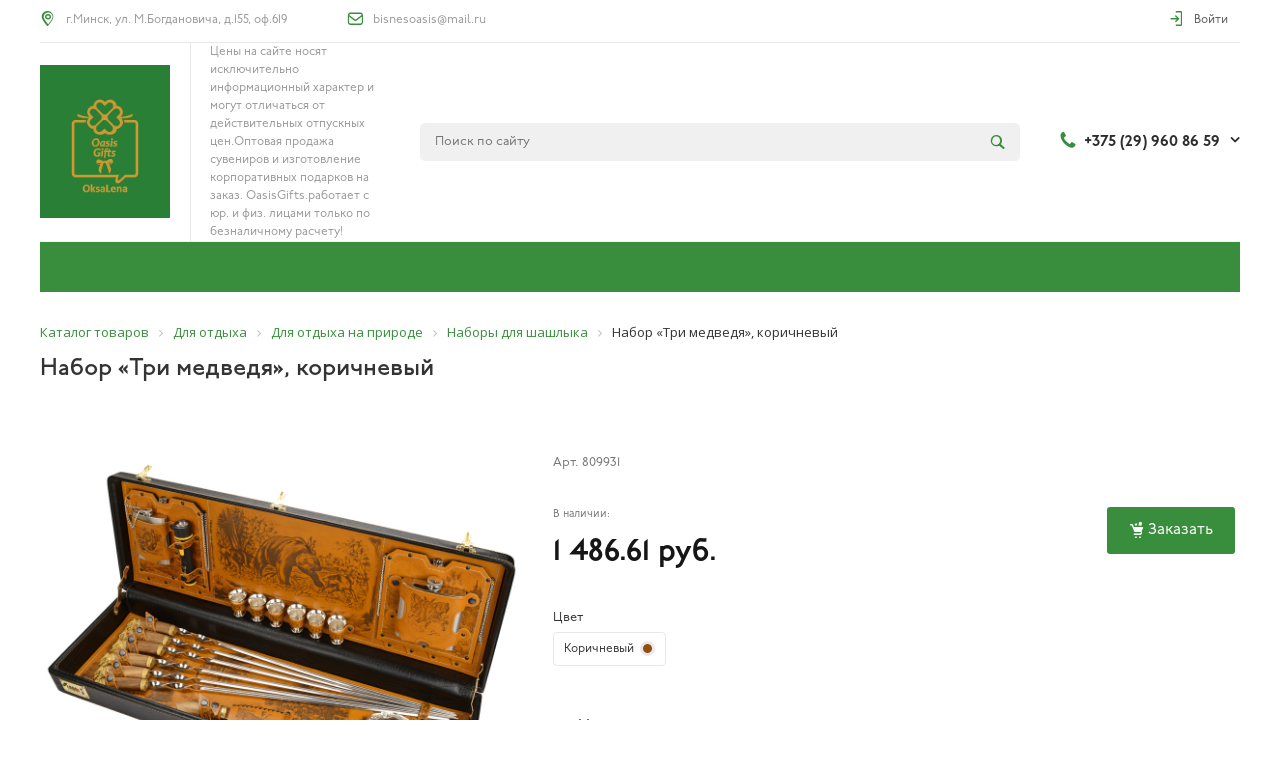

--- FILE ---
content_type: text/html; charset=UTF-8
request_url: https://oasisgifts.by/catalog/dlya-otdykha/dlya-otdykha-na-prirode/nabory-dlya-shashlyka/27305/
body_size: 67658
content:
<!DOCTYPE html>
<html lang="ru">
    <head>
                <title>Набор «Три медведя», коричневый с логотипом на заказ, цены</title>
        <meta http-equiv="Content-Type" content="text/html; charset=UTF-8" />
<meta name="keywords" content="набор «три медведя», коричневый, купить Набор «Три медведя», коричневый, заказать Набор «Три медведя», коричневый от производителя" />
<meta name="description" content="Заказывайте Набор «Три медведя», коричневый с логотипом с доставкой по Беларуси. »Индивидуальный дизайн »Цены от производителя »Выгодные предложения сотрудничества: ☎+375-29-311-46-46 и email: marketing@oasisgifts.by" />
<link href="/bitrix/cache/css/s1/universe_s1/kernel_main/kernel_main_v1.css?168063702328822" type="text/css"  rel="stylesheet" />
<link href="/bitrix/js/ui/fonts/opensans/ui.font.opensans.min.css?15628482731861" type="text/css"  rel="stylesheet" />
<link href="/bitrix/cache/css/s1/universe_s1/page_42ba64ecf65e235bc36a5fd8ac355ca9/page_42ba64ecf65e235bc36a5fd8ac355ca9_v1.css?168063601124364" type="text/css"  rel="stylesheet" />
<link href="/bitrix/cache/css/s1/universe_s1/default_1bbabf1222d6cf131b283dc40c8a924e/default_1bbabf1222d6cf131b283dc40c8a924e_v1.css?16806360116229" type="text/css"  rel="stylesheet" />
<link href="/bitrix/cache/css/s1/universe_s1/template_b331718d50ebabf37b2148330319e9d7/template_b331718d50ebabf37b2148330319e9d7_v1.css?1680636011343042" type="text/css"  data-template-style="true" rel="stylesheet" />
<script type="text/javascript">if(!window.BX)window.BX={};if(!window.BX.message)window.BX.message=function(mess){if(typeof mess=='object') for(var i in mess) BX.message[i]=mess[i]; return true;};</script>
<script type="text/javascript">(window.BX||top.BX).message({'JS_CORE_LOADING':'Загрузка...','JS_CORE_NO_DATA':'- Нет данных -','JS_CORE_WINDOW_CLOSE':'Закрыть','JS_CORE_WINDOW_EXPAND':'Развернуть','JS_CORE_WINDOW_NARROW':'Свернуть в окно','JS_CORE_WINDOW_SAVE':'Сохранить','JS_CORE_WINDOW_CANCEL':'Отменить','JS_CORE_WINDOW_CONTINUE':'Продолжить','JS_CORE_H':'ч','JS_CORE_M':'м','JS_CORE_S':'с','JSADM_AI_HIDE_EXTRA':'Скрыть лишние','JSADM_AI_ALL_NOTIF':'Показать все','JSADM_AUTH_REQ':'Требуется авторизация!','JS_CORE_WINDOW_AUTH':'Войти','JS_CORE_IMAGE_FULL':'Полный размер'});</script>
<script type="text/javascript">(window.BX||top.BX).message({'LANGUAGE_ID':'ru','FORMAT_DATE':'DD.MM.YYYY','FORMAT_DATETIME':'DD.MM.YYYY HH:MI:SS','COOKIE_PREFIX':'BITRIX_SM','SERVER_TZ_OFFSET':'10800','SITE_ID':'s1','SITE_DIR':'/','USER_ID':'','SERVER_TIME':'1768919521','USER_TZ_OFFSET':'0','USER_TZ_AUTO':'Y','bitrix_sessid':'8a148674b388a8276178ba9e9bd95ceb'});</script>


<script type="text/javascript"  src="/bitrix/cache/js/s1/universe_s1/kernel_main/kernel_main_v1.js?1680637023363182"></script>
<script type="text/javascript"  src="/bitrix/cache/js/s1/universe_s1/kernel_main_polyfill_promise/kernel_main_polyfill_promise_v1.js?16806360112506"></script>
<script type="text/javascript" src="/bitrix/js/main/loadext/loadext.min.js?1562848274810"></script>
<script type="text/javascript" src="/bitrix/js/main/loadext/extension.min.js?15628482741304"></script>
<script type="text/javascript" src="/bitrix/js/main/core/core_db.min.js?156284827410247"></script>
<script type="text/javascript" src="/bitrix/js/main/core/core_frame_cache.min.js?156284827411334"></script>
<script type="text/javascript" src="/bitrix/js/main/jquery/jquery-1.8.3.min.js?156284827593637"></script>
<script type="text/javascript">BX.setJSList(['/bitrix/js/main/core/core.js','/bitrix/js/main/core/core_promise.js','/bitrix/js/main/core/core_ajax.js','/bitrix/js/main/json/json2.min.js','/bitrix/js/main/core/core_ls.js','/bitrix/js/main/core/core_fx.js','/bitrix/js/main/core/core_popup.js','/bitrix/js/main/session.js','/bitrix/js/main/core/core_window.js','/bitrix/js/main/date/main.date.js','/bitrix/js/main/core/core_date.js','/bitrix/js/main/utils.js','/bitrix/js/main/polyfill/promise/js/promise.js','/bitrix/templates/universe_s1/components/bitrix/catalog/catalog/bitrix/catalog.element/.default/script.js','/bitrix/templates/universe_s1/js/plugins/jquery.2.2.4.min.js','/bitrix/templates/universe_s1/js/plugins/bootstrap/js/script.js','/bitrix/templates/universe_s1/js/plugins/jquery.ui/script.js','/bitrix/templates/universe_s1/js/plugins/jquery.colorpicker/script.js','/bitrix/templates/universe_s1/js/plugins/jquery.nanoscroller/script.min.js','/bitrix/templates/universe_s1/js/plugins/jquery.mousewheel.min.js','/bitrix/templates/universe_s1/js/plugins/picturefill.min.js','/bitrix/templates/universe_s1/js/plugins/jquery.zoom.min.js','/bitrix/templates/universe_s1/js/plugins/jquery.scrollTo.min.js','/bitrix/templates/universe_s1/js/plugins/sly.min.js','/bitrix/components/bitrix/search.title/script.js']); </script>
<script type="text/javascript">BX.setCSSList(['/bitrix/js/main/core/css/core.css','/bitrix/js/main/core/css/core_popup.css','/bitrix/js/main/core/css/core_date.css','/bitrix/templates/universe_s1/components/bitrix/catalog/catalog/style.css','/bitrix/templates/universe_s1/components/bitrix/catalog/catalog/bitrix/catalog.element/.default/style.css','/bitrix/templates/universe_s1/components/intec.universe/widget/web.form/style.css','/bitrix/templates/universe_s1/components/intec.universe/settings/.default/style.css','/bitrix/templates/universe_s1/js/plugins/bootstrap/css/style.css','/bitrix/templates/universe_s1/js/plugins/bootstrap/css/theme.css','/bitrix/templates/universe_s1/js/plugins/jquery.ui/style.css','/bitrix/templates/universe_s1/js/plugins/jquery.colorpicker/style.css','/bitrix/templates/universe_s1/js/plugins/jquery.nanoscroller/style.css','/bitrix/templates/universe_s1/fonts/font-awesome/css/font-awesome.css','/bitrix/templates/universe_s1/fonts/p22underground/style.css','/bitrix/templates/universe_s1/fonts/glyphter/style.css','/bitrix/templates/universe_s1/fonts/typicons/style.css','/bitrix/templates/universe_s1/css/public.css','/bitrix/templates/universe_s1/components/intec.universe/widget/buttontop/style.css','/bitrix/templates/universe_s1/components/intec.universe/widget/header/style.css','/bitrix/templates/universe_s1/components/intec.universe/widget/header/bitrix/system.auth.form/.default/style.css','/bitrix/templates/universe_s1/components/bitrix/search.title/.default/style.css','/bitrix/templates/universe_s1/components/bitrix/menu/horizontal/style.css','/bitrix/templates/universe_s1/components/intec.universe/widget/header/bitrix/menu/mobile/style.css','/bitrix/templates/universe_s1/components/intec.universe/widget/header/bitrix/system.auth.form/mobile/style.css','/bitrix/components/bitrix/breadcrumb/templates/universal/style.css','/bitrix/templates/universe_s1/components/intec.universe/widget/footer/style.css','/bitrix/templates/universe_s1/components/bitrix/menu/footer/style.css','/bitrix/templates/universe_s1/components/bitrix/system.auth.authorize/popup/style.css']); </script>
<script type="text/javascript">
					(function () {
						"use strict";

						var counter = function ()
						{
							var cookie = (function (name) {
								var parts = ("; " + document.cookie).split("; " + name + "=");
								if (parts.length == 2) {
									try {return JSON.parse(decodeURIComponent(parts.pop().split(";").shift()));}
									catch (e) {}
								}
							})("BITRIX_CONVERSION_CONTEXT_s1");

							if (cookie && cookie.EXPIRE >= BX.message("SERVER_TIME"))
								return;

							var request = new XMLHttpRequest();
							request.open("POST", "/bitrix/tools/conversion/ajax_counter.php", true);
							request.setRequestHeader("Content-type", "application/x-www-form-urlencoded");
							request.send(
								"SITE_ID="+encodeURIComponent("s1")+
								"&sessid="+encodeURIComponent(BX.bitrix_sessid())+
								"&HTTP_REFERER="+encodeURIComponent(document.referrer)
							);
						};

						if (window.frameRequestStart === true)
							BX.addCustomEvent("onFrameDataReceived", counter);
						else
							BX.ready(counter);
					})();
				</script>



<script type="text/javascript"  src="/bitrix/cache/js/s1/universe_s1/template_aae418bc78c12680c92c86b6331be5dc/template_aae418bc78c12680c92c86b6331be5dc_v1.js?1680636011439751"></script>
<script type="text/javascript" src="/bitrix/themes/intec.core/js/core.min.js?156284827710264"></script>
<script type="text/javascript" src="/bitrix/themes/intec.core/js/controls.min.js?15628482773193"></script>
<script type="text/javascript"  src="/bitrix/cache/js/s1/universe_s1/page_5249721dd2c35d02efe064724a013e5f/page_5249721dd2c35d02efe064724a013e5f_v1.js?16806360116941"></script>
<script type="text/javascript">var _ba = _ba || []; _ba.push(["aid", "df2e03393a07b2654f72f83a99940b21"]); _ba.push(["host", "oasisgifts.by"]); _ba.push(["ad[ct][item]", "[base64]"]);_ba.push(["ad[ct][user_id]", function(){return BX.message("USER_ID") ? BX.message("USER_ID") : 0;}]);_ba.push(["ad[ct][recommendation]", function() {var rcmId = "";var cookieValue = BX.getCookie("BITRIX_SM_RCM_PRODUCT_LOG");var productId = 27305;var cItems = [];var cItem;if (cookieValue){cItems = cookieValue.split(".");}var i = cItems.length;while (i--){cItem = cItems[i].split("-");if (cItem[0] == productId){rcmId = cItem[1];break;}}return rcmId;}]);_ba.push(["ad[ct][v]", "2"]);(function() {var ba = document.createElement("script"); ba.type = "text/javascript"; ba.async = true;ba.src = (document.location.protocol == "https:" ? "https://" : "http://") + "bitrix.info/ba.js";var s = document.getElementsByTagName("script")[0];s.parentNode.insertBefore(ba, s);})();</script>


        <meta name="viewport" content="initial-scale=1.0, width=device-width">
        <meta name="author" content="Мирончик Алексей">
        <meta name="copyright" content="rushstudio.by" />
        
                
        <link rel="apple-touch-icon" sizes="180x180" href="/include/favicons/apple-touch-icon.png">
		<link rel="icon" type="image/png" sizes="32x32" href="/include/favicons/favicon-32x32.png">
		<link rel="icon" type="image/png" sizes="16x16" href="/include/favicons/favicon-16x16.png">
		<link rel="manifest" href="/include/favicons/site.webmanifest">
		<link rel="mask-icon" href="/include/favicons/safari-pinned-tab.svg" color="#5bbad5">
		<link rel="shortcut icon" href="/include/favicons/favicon.ico">
		<meta name="msapplication-TileColor" content="#ffc40d">
		<meta name="msapplication-config" content="/include/favicons/browserconfig.xml">
		<meta name="theme-color" content="#ffffff">
		

        <script type="text/javascript">
    window.universe = (function ($, api) {
        var self = {};

        self.ajax = function(action, data, callback) {
            if (!api.isFunction(callback))
                callback = function () {};

            $.ajax({
                'type': 'POST',
                'url': '/',
                'cache': false,
                'dataType': 'json',
                'data': {
                    'action': action,
                    'ajax-mode': 'Y',
                    'data': data
                },
                success: callback,
                error: function(response){
                    console.error(response);
                }
            });
        };

        self.page = function (page, query, data, callback) {
            if (!api.isFunction(callback))
                callback = function () {};

            var url = '/';

            query = api.extend({}, query, {'page': page, 'page-mode': 'Y'});
            query = $.param(query);

            url = url + '?' + query;

            $.ajax({
                'type': 'POST',
                'url': url,
                'cache': false,
                'data': data,
                'success': callback,
                'error': function (response) {
                    console.error(response);
                }
            });
        };

        self.catalog = {};

        self.fixContainer = function(selector, settings){
            if (!api.isObject(settings))
                settings = {};

            var $element = $(selector),
                top = settings.top || '20px',
                markClass = settings.markClass || 'fixed',
                width = $element.width(),
                offset = $element.offset(),
                original = $element.attr('style');

            if (api.isEmpty(original))
                original = null;

            function fixPosition () {
                if ($element.css('position') !== 'fixed') {
                    if (offset.top < $(window).scrollTop()) {
                        $element.css({
                            'position': 'fixed',
                            'z-index': 100,
                            'top': top,
                            'left': offset.left,
                            'width': width
                        });
                        $element.addClass(markClass);
                    }
                } else if (offset.top >= $(window).scrollTop()) {
                    $element.attr('style', original);
                    $element.removeClass(markClass);
                }
            }

            fixPosition();
            self.on('scroll', fixPosition);
        };

        api.extend(self, api.ext.events(self));

        $(window).scroll(function(){
            self.trigger('scroll', $(window).scrollTop(), $(window).scrollLeft());
        });

        return self;
    })(jQuery, intec);
</script>
                                            <link rel="stylesheet" href="/bitrix/templates/universe_s1/css/common.min.css" />
                                                <link rel="stylesheet" href="/bitrix/templates/universe_s1/css/content.min.css" />
                                                <link rel="stylesheet" href="/bitrix/templates/universe_s1/css/buttons.min.css" />
                                                <link rel="stylesheet" href="/bitrix/templates/universe_s1/css/controls.css" />
                                                <style type="text/css">a {
  color: #388e3c; }

a:focus, a:hover {
  color: #46b34b; }

.intec-button.intec-button-cl-common {
  background-color: #388e3c;
  border-color: #388e3c; }

.intec-button.intec-button-cl-common:hover, .intec-button.intec-button-cl-common.hover {
  background-color: #46b34b;
  border-color: #46b34b; }

.intec-button.intec-button-cl-common:active, .intec-button.intec-button-cl-common.active {
  background-color: #46b34b;
  border-color: #46b34b; }

.intec-button.intec-button-cl-common.intec-button-transparent {
  color: #388e3c; }

.intec-button.intec-button-transparent {
  background-color: transparent; }

.intec-cl-text {
  color: #388e3c !important; }

.intec-cl-text-active:active {
  color: #388e3c !important; }

.intec-cl-text-active.active {
  color: #388e3c !important; }

.intec-cl-text-focus:focus {
  color: #388e3c !important; }

.intec-cl-text-hover:hover {
  color: #388e3c !important; }

.intec-cl-background {
  background-color: #388e3c !important;
  fill: #388e3c !important; }

.intec-cl-background-active:active {
  background-color: #388e3c !important; }

.intec-cl-background-focus:focus {
  background-color: #388e3c !important; }

.intec-cl-background-hover:hover {
  background-color: #388e3c !important; }

.intec-cl-background-dark {
  background-color: #2a692d !important;
  fill: #2a692d !important; }

.intec-cl-background-dark-active:active {
  background-color: #2a692d !important; }

.intec-cl-background-dark-focus:focus {
  background-color: #2a692d !important; }

.intec-cl-background-dark-hover:hover {
  background-color: #2a692d !important; }

.intec-cl-background-light {
  background-color: #46b34b !important;
  fill: #46b34b !important; }

.intec-cl-background-light-active:active {
  background-color: #46b34b !important; }

.intec-cl-background-light-focus:focus {
  background-color: #46b34b !important; }

.intec-cl-background-light-hover:hover {
  background-color: #46b34b !important; }

.intec-cl-border {
  border-color: #388e3c !important; }

.intec-cl-border-light {
  border-color: #46b34b !important; }

.intec-cl-border-active:active {
  border-color: #388e3c !important; }

.intec-cl-border-focus:focus {
  border-color: #388e3c !important; }

.intec-cl-border-hover:hover {
  border-color: #388e3c !important; }

.intec-cl-text-light {
  color: #46b34b !important; }

.intec-cl-text-light-active:active {
  color: #46b34b !important; }

.intec-cl-text-light-focus:focus {
  color: #46b34b !important; }

.intec-cl-text-light-hover:hover {
  color: #46b34b !important; }

.intec-cl-text-dark {
  color: #2a692d !important; }

.intec-cl-text-dark-active:active {
  color: #2a692d !important; }

.intec-cl-text-dark-focus:focus {
  color: #2a692d !important; }

.intec-cl-text-dark-hover:hover {
  color: #2a692d !important; }

.intec-cl-background-light {
  background-color: #46b34b !important;
  fill: #46b34b !important; }

.intec-cl-background-light-active:active {
  background-color: #46b34b !important; }

.intec-cl-background-light-focus:focus {
  background-color: #46b34b !important; }

.intec-cl-background-light-hover:hover {
  background-color: #46b34b !important; }

.intec-tabs.nav-tabs > li.active > a, .intec-tabs.nav-tabs > li > a:focus, .intec-tabs.nav-tabs > li > a:hover {
  border-bottom-color: #388e3c !important;
  color: #388e3c !important; }

.intec-contest-checkbox.checked:after {
  background-color: #388e3c !important; }

.intec-content {
  max-width: 1240px; }

.intec-content .intec-content.intec-content-primary {
  max-width: 1240px; }

.intec-input.intec-input-checkbox input:checked + .intec-input-selector:before, .intec-input.intec-input-radio input:checked + .intec-input-selector:before {
  background: #388e3c !important; }

h1, .h1 {
  font-size: 24px; }

body {
  font-size: 14px;
  font-family: "P22 underground", sans-serif; }

.intec-background {
  background: #fff; }

body {
  background: ""; }
</style>
                                                <style type="text/css">.sale-icons a.sale-icons-item:hover .sale-icons-icon, .sale-icons a.sale-icons-item.hover .sale-icons-icon, .sale-icons a.sale-icons-item:active .sale-icons-icon, .sale-icons a.sale-icons-item.active .sale-icons-icon, .intec-sections-tile > div:hover .intec-section-name, .menu.menu-horizontal .menu-item.menu-item-default .menu-submenu .menu-submenu-item:hover > .menu-submenu-item-text, .widget-catalog-categories .widget-catalog-categories-tabs .widget-catalog-categories-tab a:hover, .widget-catalog-categories .widget-catalog-categories-tabs .widget-catalog-categories-tab.active a, .widget-catalog-categories .widget-catalog-categories-desktop .widget-catalog-categories-navigation .widget-catalog-categories-navigation-next:hover, .widget-catalog-categories .widget-catalog-categories-desktop .widget-catalog-categories-navigation .widget-catalog-categories-navigation-previous:hover, .widget-reviews .widget-reviews-view.widget-reviews-view-slider .widget-reviews-navigation .widget-reviews-navigation-next:hover, .widget-reviews .widget-reviews-view.widget-reviews-view-slider .widget-reviews-navigation .widget-reviews-navigation-previous:hover, .widget-news .widget-news-view.widget-news-view-extend .widget-news-navigation .widget-news-navigation-next:hover, .widget-news .widget-news-view.widget-news-view-extend .widget-news-navigation .widget-news-navigation-previous:hover, .footer-menu a.child-link.active, .bx-filter .bx-filter-popup-result a, .intec-button.intec-button-link, .intec-sections-list .intec-section-name:hover, .intec-sections-list .intec-subsection:hover, .intec-sections-list .intec-subsection:hover span, .intec-catalog-section-tile .price-block .element-buys, .intec-min-button.added, .intec-catalog-section-tile .catalog-section-element .intec-min-button:hover, .intec-min-button.add:hover, .intec-catalog-section .element-properties li, .intec-like:hover, .intec-like.hover, .intec-like:active, .intec-like.added, .intec-compare.glyph-icon-compare:hover, .intec-compare.glyph-icon-compare.hover, .intec-compare.glyph-icon-compare:active, .intec-compare.glyph-icon-compare.active, .intec-item-detail .show-all-characteristics, .contacts .contacts-offices .contacts-office .contacts-information-section.contacts-contacts .contacts-email a:hover .active.widget-reviews .widget-reviews-mobile .widget-reviews-view.widget-reviews-view-blocks-2 .widget-reviews-item .widget-reviews-item-header .widget-reviews-item-name, .bx_compare .table_compare table tr td a, .news-list-filter .news-list-filter-button.news-list-filter-button-active, .news-list-filter .news-list-filter-button:hover, .bx_ordercart .bx_ordercart_order_table_container tbody td.control .delay-item:hover, .bx_ordercart .bx_ordercart_order_table_container tbody td.control .to-cart-item:hover, .bx-soa-editstep, .bx-soa-item-title a, .subscribe-block .email-block-subscribe .subscribe-info:before, .project .project-services .project-service .project-service-information .project-service-name, .widget-reviews .widget-reviews-mobile .widget-reviews-view.widget-reviews-view-blocks-2 .widget-reviews-item .widget-reviews-item-header .widget-reviews-item-name, .intec-certificates.desktop-template.template-tiles .intec-certificates_item:hover .intec-certificates_name, .intec-sections-tile-1 > div:hover .intec-section-name, .intec-certificates.desktop-template.template-tiles .intec-certificates_item:hover .intec-certificates_name, .header .header-desktop .header-content .header-content-menu .menu.menu-horizontal .menu-wrapper .menu-item:hover .menu-item-text .menu-item-text-wrapper, .header .header-desktop .header-content .header-content-menu .menu.menu-horizontal .menu-wrapper .menu-item.menu-item-active .menu-item-text .menu-item-text-wrapper, .intec-item-detail .item-bind-items .item-bind-items-list .owl-nav .owl-prev:hover, .intec-item-detail .item-bind-items .item-bind-items-list .owl-nav .owl-next:hover, .bx-filter .bx-filter-popup-result a, .intec-panel-sort .sort-value.sort-state-active a, .header.with-banner .header-desktop .header-static .header-content .header-content-phone .header-content-phone-call .header-content-phone-call-wrapper:hover, .header.with-banner[data-banner-color=black] .header-desktop .header-info .header-info-button:hover .header-info-button-text, .header.with-banner[data-banner-color=black] .header-desktop .header-static .header-content .header-info-button:hover .header-info-button-text, .header.with-banner[data-banner-color=black] .header-static .intec-search-icon:hover, .header.with-banner[data-banner-color=white] .header-desktop .header-info .header-info-social:hover, .header.with-banner .header-desktop .header-static .menu.menu-horizontal .menu-item:hover .menu-item-text:hover, .header.with-banner .header-desktop .header-static .menu.menu-horizontal .menu-item.menu-item-active .menu-item-text, .header .header-desktop .header-static .header-info .header-info-button .header-info-button-icon, .header .header-desktop .header-static .header-content .header-info-button .header-info-button-icon {
  color: #388e3c !important; }

.widget-catalog-categories .widget-catalog-categories-tabs .widget-catalog-categories-tab a:hover, .widget-catalog-categories .widget-catalog-categories-tabs .widget-catalog-categories-tab.active a, .widget-catalog-categories .widget-catalog-categories-dots .owl-dot.active, .news-list-slider .slider-dots .owl-dot .slider-dot:hover, .news-list-slider .slider-dots .owl-dot.active .slider-dot, .intec-item-detail .slider-item.active, .bx_compare .bx_sort_container .sortbutton.current, .bx_compare .bx_sort_container .sortbutton:hover, .bx_ordercart .bx_sort_container a.current, .bx-soa-section.bx-selected, .bx-soa-pp-company.bx-selected .bx-soa-pp-company-graf-container, .news-list-slider-cb .slider-dots .owl-dot .slider-dot:hover, .news-list-slider-cb .slider-dots .owl-dot.active .slider-dot {
  border-color: #388e3c !important; }

.arrow-right {
  border-right: 25px solid #388e3c !important; }

.sale-icons a.sale-icons-item:hover .sale-icons-count, .sale-icons a.sale-icons-item.hover .sale-icons-count, .sale-icons a.sale-icons-item:active .sale-icons-count, .sale-icons a.sale-icons-item.active .sale-icons-count, .widget-catalog-categories .widget-catalog-categories-dots .owl-dot.active, .intec-news-sections.template-chess .intec-news-sections_item:hover .intec-news-sections_name, .intec-news-sections.template-puzzle .intec-news-sections_item:hover .intec-news-sections_name, .intec-news-sections.template-tiles .intec-news-sections_item:hover .intec-news-sections_name, input[type=checkbox]:checked + span, .ask-question-container .ask-question-title:after {
  background-color: #2a692d; }

.intec-catalog-section-tile .price-block .element-buys.active, .intec-catalog-section-tile .price-block .element-buys.added, .share-products-block .products-element .price-block .price .element-buy.active, .news-list-slider .slider-dots .owl-dot.active .slider-dot, .bx-filter .body-filter .bx-filter-parameters-box .bx-filter-popup-result, .news-list-slider .slider-dots .owl-dot .slider-dot:hover, .intec-item-detail .properties-list > li:before, .intec-bt-button, .news-list-slider:hover .slider-wrapper .owl-nav .owl-prev:hover, .news-list-slider:hover .slider-wrapper .owl-nav .owl-next:hover, .widget-reviews .widget-reviews-view.widget-reviews-view-slider .widget-reviews-dots .owl-dot.active, .widget-news .widget-news-view.widget-news-view-extend .widget-news-dots .owl-dot.active, .owl-carusel-gallery.owl-theme .owl-dots .owl-dot.active span, .owl-carusel-gallery.owl-theme .owl-dots .owl-dot:hover span, .carusel-products.owl-theme .owl-dots .owl-dot.active span, .carusel-products.owl-theme .owl-dots .owl-dot:hover span, .widget-flying-basket .flying-basket-mobile-buttons-wrap .flying-basket_button_count, .bx_forgotpassword_page .description:before, .bx_registration_page .registration-info:before, .news-list-slider-cb:hover .slider-wrapper .owl-nav .owl-prev:hover, .news-list-slider-cb:hover .slider-wrapper .owl-nav .owl-next:hover, .news-list-slider-cb .slider-dots .owl-dot .slider-dot:hover, .news-list-slider-cb .slider-dots .owl-dot.active .slider-dot, .subscribe-block .checkbox input[type=checkbox]:checked + label:after, .news-list.news-list-blocks-2 .news-list-item.news-list-item-first .news-list-item-wrapper:hover .news-list-name-wrapper, .binded-products .owl-dots .owl-dot.active, .binded-products .owl-dots .owl-dot:hover, .loading-container.active {
  background-color: #388e3c !important; }

.intec-bt-button {
  text-shadow: 0 1px 0 #388e3c !important; }

.intec-bt-button:hover {
  background-color: #46b34b !important; }

.contacts .contacts-offices .contacts-office .contacts-information-section.contacts-contacts .contacts-email a, .widget-reviews .widget-reviews-view.widget-reviews-view-slider .widget-reviews-dots .owl-dot.active, .widget-news .widget-news-view.widget-news-view-extend .widget-news-dots .owl-dot.active, .project .project-services .project-service .project-service-information .project-service-name, .checkbox input[type=checkbox]:checked + label:after, .intec-item-detail .sku-property-value:hover, .intec-item-detail .sku-property-value.active, .news-list-slider-cb .slider-dots .owl-dot .slider-dot:hover, .news-list-slider-cb .slider-dots .owl-dot.active .slider-dot, .binded-products .owl-dots .owl-dot.active, .binded-products .owl-dots .owl-dot:hover {
  border-color: #388e3c !important; }

.widget-articles-content .widget-articles .element-big:hover .element-wrapper .header span {
  background-color: #388e3c !important; }
</style>
                                                <link rel="stylesheet" href="/bitrix/templates/universe_s1/js/plugins/jquery.owl.carousel/style.min.css" />
                                                <link rel="stylesheet" href="/bitrix/templates/universe_s1/js/plugins/jquery.owl.carousel/theme.min.css" />
                                                <script type="text/javascript" src="/bitrix/templates/universe_s1/js/plugins/jquery.owl.carousel/script.min.js"></script>
                                                <script type="text/javascript" src="/bitrix/templates/universe_s1/js/plugins/jquery.animateNumber.min.js"></script>
                                                <script type="text/javascript" src="/bitrix/templates/universe_s1/js/plugins/jquery.light.gallery/script.min.js"></script>
                                                <link rel="stylesheet" href="/bitrix/templates/universe_s1/js/plugins/jquery.light.gallery/style.min.css" />
                                                <script type="text/javascript" src="/bitrix/templates/universe_s1/js/basket.min.js"></script>
                                                <script type="text/javascript" src="/bitrix/templates/universe_s1/js/compare.min.js"></script>
                                                <script type="text/javascript" src="/bitrix/templates/universe_s1/js/catalog.min.js"></script>
                                                <script type="text/javascript" src="/bitrix/templates/universe_s1/js/common.min.js"></script>
                                                <script type="text/javascript" src="/bitrix/templates/universe_s1/js/forms.min.js"></script>
                                                <script type="text/javascript" src="/bitrix/templates/universe_s1/js/components.min.js"></script>
                                                <link rel="stylesheet" href="/bitrix/templates/universe_s1/css/custom.css" />
                                    <!-- Yandex.Metrika counter -->
<script type="text/javascript" >
    (function (d, w, c) {
        (w[c] = w[c] || []).push(function() {
            try {
                w.yaCounter49047851 = new Ya.Metrika({
                    id:49047851,
                    clickmap:true,
                    trackLinks:true,
                    accurateTrackBounce:true,
                    webvisor:true
                });
            } catch(e) { }
        });

        var n = d.getElementsByTagName("script")[0],
            s = d.createElement("script"),
            f = function () { n.parentNode.insertBefore(s, n); };
        s.type = "text/javascript";
        s.async = true;
        s.src = "https://mc.yandex.ru/metrika/watch.js";

        if (w.opera == "[object Opera]") {
            d.addEventListener("DOMContentLoaded", f, false);
        } else { f(); }
    })(document, window, "yandex_metrika_callbacks");
</script>
<noscript><div><img src="https://mc.yandex.ru/watch/49047851" style="position:absolute; left:-9999px;" alt="" /></div></noscript>
<!-- /Yandex.Metrika counter -->

<!-- Global site tag (gtag.js) - Google Analytics -->
<script async src="https://www.googletagmanager.com/gtag/js?id=UA-81348229-1"></script>
<script>
  window.dataLayer = window.dataLayer || [];
  function gtag(){dataLayer.push(arguments);}
  gtag('js', new Date());

  gtag('config', 'UA-81348229-1');
</script><!-- Yandex.Metrika counter --> <script type="text/javascript" > (function(m,e,t,r,i,k,a){m[i]=m[i]||function(){(m[i].a=m[i].a||[]).push(arguments)}; m[i].l=1*new Date();k=e.createElement(t),a=e.getElementsByTagName(t)[0],k.async=1,k.src=r,a.parentNode.insertBefore(k,a)}) (window, document, "script", "https://mc.yandex.ru/metrika/tag.js", "ym"); ym(87045885, "init", { clickmap:true, trackLinks:true, accurateTrackBounce:true, webvisor:true }); </script> <noscript><div><img src="https://mc.yandex.ru/watch/87045885" style="position:absolute; left:-9999px;" alt="" /></div></noscript> <!-- /Yandex.Metrika counter -->
<!-- Global site tag (gtag.js) - Google Analytics -->
<script async src="https://www.googletagmanager.com/gtag/js?id=G-C2196028DM"></script>
<script>
  window.dataLayer = window.dataLayer || [];
  function gtag(){dataLayer.push(arguments);}
  gtag('js', new Date());

  gtag('config', 'G-C2196028DM');
</script>
</head>
    <body class="public intec-adaptive">
                <!--'start_frame_cache_d1lqBc'--><div id="000000004e3f656f000000004974d8b7" style="display: none">
    <script type="text/javascript">
        (function ($, api) {
            var root;
            var data;
            var update;
            var updated;
            var run;
            var attributes;
            var attribute;

            attribute = function (name) {
                var self = {};

                self.getName = function () { return name; };
                self.getSelector = function (value) {
                    if (value)
                        return '[' + self.getName() + '=' + value + ']';

                    return '[' + self.getName() + ']';
                };

                return self;
            };

            attributes = {};
            attributes.basket = {};
            attributes.basket.add = attribute('data-basket-add');
            attributes.basket.added = attribute('data-basket-added');
            attributes.basket.delay = attribute('data-basket-delay');
            attributes.basket.delayed = attribute('data-basket-delayed');
            attributes.basket.in = attribute('data-basket-in');
            attributes.compare = {};
            attributes.compare.add = attribute('data-compare-add');
            attributes.compare.added = attribute('data-compare-added');
            attributes.compare.in = attribute('data-compare-in');

            root = $('#000000004e3f656f000000004974d8b7');
            data = {'basket': [], 'compare': []};
            run = function () {
                $(attributes.basket.add.getSelector())
                    .add(attributes.basket.added.getSelector())
                    .add(attributes.basket.delay.getSelector())
                    .add(attributes.basket.delayed.getSelector())
                    .attr(attributes.basket.in.getName(), 'false');

                api.each(data.basket, function (index, item) {
                    var nodes;

                    if (!item.delay) {
                        nodes = $(attributes.basket.add.getSelector(item.id))
                            .add(attributes.basket.added.getSelector(item.id));
                    } else {
                        nodes = $(attributes.basket.delay.getSelector(item.id))
                            .add(attributes.basket.delayed.getSelector(item.id));
                    }

                    nodes.attr(attributes.basket.in.getName(), 'true');
                });

                $(attributes.compare.add.getSelector())
                    .add(attributes.compare.added.getSelector())
                    .attr(attributes.compare.in.getName(), 'false');

                api.each(data.compare, function (index, item) {
                    $(attributes.compare.add.getSelector(item))
                        .add(attributes.compare.added.getSelector(item))
                        .attr(attributes.compare.in.getName(), 'true');
                });
            };
            updated = false;
            update = function () {
                if (updated)
                    return;

                updated = true;
                universe.components.get({'component': 'intec.universe:widget', 'template': 'basket.updater', 'parameters': {'BASKET_UPDATE': 'Y', 'COMPARE_UPDATE': 'Y', 'COMPARE_NAME': 'compare', 'CACHE_TYPE': 'N', '~BASKET_UPDATE': 'Y', '~COMPARE_UPDATE': 'Y', '~COMPARE_NAME': 'compare', '~CACHE_TYPE': 'N', 'AJAX_MODE': 'N'}}, function (result) {
                    root.replaceWith(result);
                });
            };

                            universe.basket.once('update', update);
                                        universe.compare.once('update', update);
            
            BX.addCustomEvent("onFrameDataReceived" , function () {
                if (updated)
                    return;

                run();
            });

            BX.ready(function() {
                if (updated)
                    return;

                run();
            });
        })(jQuery, intec);
    </script>
</div>
<!--'end_frame_cache_d1lqBc'-->                <div class="intec-template">
            <div class="intec-content intec-content-visible intec-background">
            <div class="intec-content-wrapper">
        <div class="intec-template-content">
        <div style="margin-bottom: 30px;">
                                    <div class="widget-button-top">
    <div class="button_top intec-cl-background intec-cl-background-light-hover">

    </div>
</div>

<script>
    $(window).scroll(function() {
        if($(this).scrollTop() > 800) {
            $('.button_top').fadeIn();
        }
        else {
            $('.button_top').fadeOut();
        }
    })
    $('.button_top').click(function() {
        $('body, html').animate({
            scrollTop: 0
        }, 600);
    });
</script>
<style>
    .widget-button-top .button_top {
        border-radius:10px;
    }
</style>
<div class="header " id="000000004e3f6459000000004974d8b7">
    
    <div class="header-desktop">
        <div class="header-static">
                <div class="header-info">
        <div class="intec-content intec-content-visible">
            <div class="intec-content-wrapper">
                <div class="header-info-left">
                                    </div>
                                    <div class="header-info-left">
                        <div class="header-info-stickers">
    <div class="header-info-stickers-wrapper">
                    <div class="header-info-item header-info-sticker">
                <div class="header-info-item header-info-sticker-wrapper">
                    <div class="intec-aligner"></div>
                    <div class="header-info-sticker-icon glyph-icon-location intec-cl-text"></div>
                    <div class="header-info-sticker-text">
                        г.Минск, ул. М.Богдановича, д.155, оф.619                    </div>
                </div>
            </div>
                            <div class="header-info-item header-info-sticker">
                <div class="header-info-item header-info-sticker-wrapper">
                    <div class="intec-aligner"></div>
                    <div class="header-info-sticker-icon glyph-icon-mail intec-cl-text"></div>
                    <a class="header-info-sticker-text" href="mailto:bisnesoasis@mail.ru">bisnesoasis@mail.ru</a>
                </div>
            </div>
                                <div class="clearfix"></div>
    </div>
</div>                    </div>
                                                <div class="header-info-right">
                                                                <!--'start_frame_cache_iIjGFB'-->    <div class="header-info-authorization" id="000000004e3f6441000000004974d8b7">
                    <div class="header-info-button intec-cl-text-hover" data-action="login">
                <div class="intec-aligner"></div>
                <div class="header-info-button-icon glyph-icon-login_2"></div>
                <div class="header-info-button-text">
                    Войти                </div>
            </div>
                            <div class="auth_popup_container" style="display: none;">
                <div class="system-auth-authorize">
    <div class="row">
        <div class="col-xs-12 col-sm-7 login_page">
                        <div class="login_form clearfix">
                <form name="form_auth"
                      method="post"
                      target="_top"
                      action="/personal/profile/"
                      class="bx_auth_form intec-form">
                    <input type="hidden" name="AUTH_FORM" value="Y" />
                    <input type="hidden" name="TYPE" value="AUTH" />
                                            <input type="hidden" name="backurl" value="/catalog/dlya-otdykha/dlya-otdykha-na-prirode/nabory-dlya-shashlyka/27305/" />
                                                            <div class="intec-form-field">
                        <div class="intec-form-caption">Логин:</div>
                        <div class="intec-form-value">
                            <input class="intec-input intec-input-block login-input"
                                   type="text"
                                   name="USER_LOGIN"
                                   maxlength="255"
                                   value="" />
                        </div>
                    </div>
                    <div class="intec-form-field">
                        <div class="intec-form-caption">Пароль:</div>
                        <div class="intec-form-value">
                            <input class="intec-input intec-input-block password-input"
                                   type="password"
                                   name="USER_PASSWORD"
                                   maxlength="255" />
                        </div>
                    </div>
                                                            <div class="login-page-row row">
                                                    <div class="col-xs-6 link">
                                <a class="intec-cl-text" href="/personal/profile/?forgot_pass"
                                   rel="nofollow">Забыли пароль?</a>
                            </div>
                                                                            <div class="col-xs-6 rememberme">
                                <label class="USER_REMEMBER right intec-input intec-input-checkbox">
                                    <input type="checkbox" name="USER_REMEMBER" value="Y"/>
                                    <span class="intec-input-selector"></span>
                                    <span class="intec-input-text">Запомнить меня</a></span>
                                </label>
                            </div>
                                            </div>
                    <div class="login-page-row row">
                                                    <div class="col-xs-12">
                                <input type="submit"
                                       name="Login"
                                       class="intec-button intec-button-cl-common intec-button-lg login_button"
                                       value="Войти" />
                            </div>
                                            </div>
                </form>

                            </div>
        </div>

        <div class="col-xs-12 col-sm-5 reg_block">
            <a href="/personal/profile/?register=yes"
               class="intec-button intec-button-cl-common intec-button-lg registration_button solid_button">
                Зарегистрироваться            </a>
            <div class="label_text">После регистрации на сайте вам будет доступно отслеживание состояния заказов, личный кабинет и другие новые возможности</div>
        </div>
    </div>
</div>

<script type="text/javascript">
        try{document.form_auth.USER_LOGIN.focus();}catch(e){}
    </script>            </div>
            <script type="text/javascript">
                (function ($, api) {
                    var root = $('#000000004e3f6441000000004974d8b7');
                    var buttons = {
                        'login': root.find('[data-action=login]')
                    };

                    buttons.login.on('click', function () {
                        var popup = new BX.PopupWindow(
                            'authPopup',
                            null,
                            {
                                content: $('#000000004e3f6441000000004974d8b7 .auth_popup_container').clone().get(0),
                                title: 'Авторизация',
                                closeIcon: {
                                    right: '20px',
                                    top: '22px'
                                },
                                zIndex: 0,
                                offsetLeft: 0,
                                offsetTop: 0,
                                width: 800,
                                overlay: true,
                                titleBar: {
                                    content: BX.create('span', {
                                        html: 'Авторизация',
                                        props: {
                                            className: 'access-title-bar'
                                        }
                                    })
                                }
                            });
                        popup.show();
                    });
                })(jQuery, intec);
            </script>
            </div>
<!--'end_frame_cache_iIjGFB'-->                                    </div>
                                <div class="clearfix"></div>
            </div>
        </div>
    </div>
<div class="header-content">
    <div class="intec-content">
        <div class="intec-content-wrapper">
            <div class="header-content-wrapper">
                <div class="header-content-wrapper-2">
                    <div class="header-content-wrapper-3">
                                                <div class="header-content-item">
                            <a href="/" class="header-content-item-wrapper header-content-logotype intec-image">
                                <div class="intec-aligner"></div>
                                <img src="/upload/medialibrary/60f/60fd95a8eb16c5a1bd633a9a12844cbf.png"><br>                            </a>
                        </div>
                                                    <div class="header-content-item">
                                <div class="header-content-item-wrapper">
                                    <div class="header-content-tagline">
                                        <div class="header-content-tagline-delimiter"></div>
                                        <div class="header-content-tagline-text">
                                            Цены на сайте носят исключительно информационный характер и могут отличаться от действительных отпускных цен.Оптовая продажа сувениров и изготовление корпоративных подарков на заказ. OasisGifts.работает с юр. и физ. лицами только по безналичному расчету!                                        </div>
                                    </div>
                                </div>
                            </div>
                                                                                                            <div class="header-content-item header-content-item-full">
                                        <div class="intec-search-normal intec-search-normal-header">
        <div class="intec-search-normal-wrapper">
            <form action = "/catalog/index.php" class="intec-search-form">
                <button type="submit" class="intec-search-icon glyph-icon-loop intec-cl-text" aria-hidden="true"></button>
                <input class="intec-search-input" type = "text" name = "q" value = "" maxlength="50"  autocomplete = "off" placeholder="Поиск по сайту"/>
            </form>
        </div>
    </div>
                                </div>
                            

                                                                            <div class="header-content-item">
                                <div class="header-content-item-wrapper header-content-phone">
                                                                                <div class="header-content-phone-text">
                                                <div class="header-content-phone-text-icon glyph-icon-phone intec-cl-text" style="padding-bottom: 3px"></div>
                                                <a class="header-content-phone-text-content" href="tel:+375 (29) 960 86 59">
                                                    +375 (29) 960 86 59                                                </a>
                                                                                                    <div class="header-content-phone-text-menu intec-cl-text-hover" data-type="phone">
                                                        <div class="header-content-phone-text-menu-button fa fa-angle-down"></div>
                                                        <div class="header-content-phone-text-menu-content" data-type="menu">
                                                                                                                                                                                                                                                                                                                        <a href="tel:‎+375 (44) 500 50 13" class="header-content-phone-text-menu-phone intec-cl-text-hover">
                                                                    ‎+375 (44) 500 50 13                                                                </a>
                                                                                                                                                                                            <a href="tel:" class="header-content-phone-text-menu-phone intec-cl-text-hover">
                                                                                                                                    </a>
                                                                                                                    </div>
                                                    </div>
                                                                                            </div>
                                                                    </div>
                            </div>
                                                                                                                    </div>
                </div>
            </div>
        </div>
    </div>
</div>
    <div class="header-menu">
            <div id="000000004e3f64bc000000004974d8b7" class="menu menu-horizontal intec-cl-background " data-role="menu">
        <div class="intec-content">
            <div class="intec-content-wrapper">
                <div class="menu-wrapper" data-role="items">
                                                                <div class="menu-item menu-item-section menu-item-active intec-cl-text intec-cl-background-light intec-cl-background-light-hover intec-cl-border-light menu-item-border " data-role="item">
                            <a href="/catalog/" class="menu-item-text menu-item-catalog-text">
                                                                    <span class="menu-catalog-icon glyph-icon-menu-icon_2 "></span>
                                    <span class="menu-item-arrow-down fa fa-angle-down "></span>
                                                                <div class="intec-aligner"></div>
                                <div class="menu-item-text-wrapper  ">
                                    Каталог товаров                                </div>
                            </a>
                            <div class="menu-submenu menu-submenu-1" data-role="menu">
    <div class="menu-submenu-wrapper">
                                            <div class="menu-submenu-section menu-submenu-section-with-images">
                    <div class="menu-submenu-section-wrapper">
                        <div class="menu-submenu-section-image" style="background-image: url('/upload/resize_cache/iblock/dc0/90_90_0/dc02d209bec8ec450080b088c7051fb8.jpg')"></div>
                        <div class="menu-submenu-section-links">
                            <div class="menu-submenu-section-header">
                                <a class="menu-submenu-section-header-wrapper intec-cl-text-hover" href="/catalog/avtomobilnye-aksessuary/">                                    Автомобильные аксессуары                                </a>                            </div>
                                                            <div class="menu-submenu-section-items">
                                    <div class="menu-submenu-section-items-wrapper">
                                                                                                                                                                    <div class="menu-submenu-section-item">
                                                <a class="menu-submenu-section-item-wrapper intec-cl-text-hover" href="/catalog/avtomobilnye-aksessuary/avtomobilnye-nabory/">                                                    Автомобильные наборы                                                </a>                                            </div>
                                                                                                                            <div class="menu-submenu-section-item">
                                                <a class="menu-submenu-section-item-wrapper intec-cl-text-hover" href="/catalog/avtomobilnye-aksessuary/dlya-kuzova/">                                                    Для кузова                                                </a>                                            </div>
                                                                                                                            <div class="menu-submenu-section-item">
                                                <a class="menu-submenu-section-item-wrapper intec-cl-text-hover" href="/catalog/avtomobilnye-aksessuary/dlya-salona/">                                                    Для салона                                                </a>                                            </div>
                                                                            </div>
                                </div>
                                                    </div>
                        <div class="clearfix"></div>
                    </div>
                </div>
                                                                    <div class="menu-submenu-section menu-submenu-section-with-images">
                    <div class="menu-submenu-section-wrapper">
                        <div class="menu-submenu-section-image" style="background-image: url('/upload/resize_cache/iblock/dca/90_90_0/dcabf858b8436af5d5411315daf3c87f.jpg')"></div>
                        <div class="menu-submenu-section-links">
                            <div class="menu-submenu-section-header">
                                <a class="menu-submenu-section-header-wrapper intec-cl-text-hover" href="/catalog/delovye-podarki/">                                    Деловые подарки                                </a>                            </div>
                                                            <div class="menu-submenu-section-items">
                                    <div class="menu-submenu-section-items-wrapper">
                                                                                                                                                                    <div class="menu-submenu-section-item">
                                                <a class="menu-submenu-section-item-wrapper intec-cl-text-hover" href="/catalog/delovye-podarki/medali/">                                                    Медали                                                </a>                                            </div>
                                                                                                                            <div class="menu-submenu-section-item">
                                                <a class="menu-submenu-section-item-wrapper intec-cl-text-hover" href="/catalog/delovye-podarki/nagrady/">                                                    Награды                                                </a>                                            </div>
                                                                                                                            <div class="menu-submenu-section-item">
                                                <a class="menu-submenu-section-item-wrapper intec-cl-text-hover" href="/catalog/delovye-podarki/nastolnye-pribory2977/">                                                    Настольные приборы                                                </a>                                            </div>
                                                                                                                            <div class="menu-submenu-section-item">
                                                <a class="menu-submenu-section-item-wrapper intec-cl-text-hover" href="/catalog/delovye-podarki/otkrytki/">                                                    Открытки                                                </a>                                            </div>
                                                                                                                    </div>
                                </div>
                                                    </div>
                        <div class="clearfix"></div>
                    </div>
                </div>
                                                                    <div class="menu-submenu-section menu-submenu-section-with-images">
                    <div class="menu-submenu-section-wrapper">
                        <div class="menu-submenu-section-image" style="background-image: url('/upload/resize_cache/iblock/f56/90_90_0/f56ff31bcf5701406d800b51259c8320.jpg')"></div>
                        <div class="menu-submenu-section-links">
                            <div class="menu-submenu-section-header">
                                <a class="menu-submenu-section-header-wrapper intec-cl-text-hover" href="/catalog/dlya-doma/">                                    Для дома                                </a>                            </div>
                                                            <div class="menu-submenu-section-items">
                                    <div class="menu-submenu-section-items-wrapper">
                                                                                                                                                                    <div class="menu-submenu-section-item">
                                                <a class="menu-submenu-section-item-wrapper intec-cl-text-hover" href="/catalog/dlya-doma/dekor/">                                                    Декор                                                </a>                                            </div>
                                                                                                                            <div class="menu-submenu-section-item">
                                                <a class="menu-submenu-section-item-wrapper intec-cl-text-hover" href="/catalog/dlya-doma/drugoe/">                                                    Другое                                                </a>                                            </div>
                                                                                                                            <div class="menu-submenu-section-item">
                                                <a class="menu-submenu-section-item-wrapper intec-cl-text-hover" href="/catalog/dlya-doma/instrumenty-i-multituly/">                                                    Инструменты и мультитулы                                                </a>                                            </div>
                                                                                                                            <div class="menu-submenu-section-item">
                                                <a class="menu-submenu-section-item-wrapper intec-cl-text-hover" href="/catalog/dlya-doma/interernye_podarki/">                                                    Интерьерные подарки                                                </a>                                            </div>
                                                                                                                    </div>
                                </div>
                                                    </div>
                        <div class="clearfix"></div>
                    </div>
                </div>
                                                                    <div class="menu-submenu-section menu-submenu-section-with-images menu-submenu-section-active">
                    <div class="menu-submenu-section-wrapper">
                        <div class="menu-submenu-section-image" style="background-image: url('/upload/resize_cache/iblock/bc1/90_90_0/bc10fddf3e05c4e6c7be3ff8f0c636bb.jpg')"></div>
                        <div class="menu-submenu-section-links">
                            <div class="menu-submenu-section-header">
                                <a class="menu-submenu-section-header-wrapper intec-cl-text-hover" href="/catalog/dlya-otdykha/">                                    Для отдыха                                </a>                            </div>
                                                            <div class="menu-submenu-section-items">
                                    <div class="menu-submenu-section-items-wrapper">
                                                                                                                                                                    <div class="menu-submenu-section-item">
                                                <a class="menu-submenu-section-item-wrapper intec-cl-text-hover" href="/catalog/dlya-otdykha/dlya-otdykha-na-plyazhe/">                                                    Для отдыха на пляже                                                </a>                                            </div>
                                                                                                                            <div class="menu-submenu-section-item menu-submenu-section-item-active">
                                                <a class="menu-submenu-section-item-wrapper intec-cl-text-hover" href="/catalog/dlya-otdykha/dlya-otdykha-na-prirode/">                                                    Для отдыха на природе                                                </a>                                            </div>
                                                                                                                            <div class="menu-submenu-section-item">
                                                <a class="menu-submenu-section-item-wrapper intec-cl-text-hover" href="/catalog/dlya-otdykha/dlya-relaksatsii/">                                                    Для релаксации                                                </a>                                            </div>
                                                                                                                            <div class="menu-submenu-section-item">
                                                <a class="menu-submenu-section-item-wrapper intec-cl-text-hover" href="/catalog/dlya-otdykha/dlya-spa-i-sauny/">                                                    Для спа и сауны                                                </a>                                            </div>
                                                                                                                    </div>
                                </div>
                                                    </div>
                        <div class="clearfix"></div>
                    </div>
                </div>
                                                                    <div class="menu-submenu-section menu-submenu-section-with-images">
                    <div class="menu-submenu-section-wrapper">
                        <div class="menu-submenu-section-image" style="background-image: url('/upload/resize_cache/iblock/b7f/90_90_0/b7ff34466d90b8aae15fe9dfcdab33ff.jpg')"></div>
                        <div class="menu-submenu-section-links">
                            <div class="menu-submenu-section-header">
                                <a class="menu-submenu-section-header-wrapper intec-cl-text-hover" href="/catalog/dlya-puteshestviy/">                                    Для путешествий                                </a>                            </div>
                                                            <div class="menu-submenu-section-items">
                                    <div class="menu-submenu-section-items-wrapper">
                                                                                                                                                                    <div class="menu-submenu-section-item">
                                                <a class="menu-submenu-section-item-wrapper intec-cl-text-hover" href="/catalog/dlya-puteshestviy/aksessuary-dlya-puteshestviy/">                                                    Аксессуары для путешествий                                                </a>                                            </div>
                                                                                                                            <div class="menu-submenu-section-item">
                                                <a class="menu-submenu-section-item-wrapper intec-cl-text-hover" href="/catalog/dlya-puteshestviy/dlya-aktivnykh-puteshestviy/">                                                    Для активных путешествий                                                </a>                                            </div>
                                                                                                                            <div class="menu-submenu-section-item">
                                                <a class="menu-submenu-section-item-wrapper intec-cl-text-hover" href="/catalog/dlya-puteshestviy/dlya-samoletov-i-poezdov/">                                                    Для самолетов и поездов                                                </a>                                            </div>
                                                                                                                            <div class="menu-submenu-section-item">
                                                <a class="menu-submenu-section-item-wrapper intec-cl-text-hover" href="/catalog/dlya-puteshestviy/nabory-dlya-puteshestviy/">                                                    Наборы для путешествий                                                </a>                                            </div>
                                                                            </div>
                                </div>
                                                    </div>
                        <div class="clearfix"></div>
                    </div>
                </div>
                                                                    <div class="menu-submenu-section menu-submenu-section-with-images">
                    <div class="menu-submenu-section-wrapper">
                        <div class="menu-submenu-section-image" style="background-image: url('/upload/resize_cache/iblock/e2a/90_90_0/e2a73dbb783174d58861bb85e356ff4a.jpg')"></div>
                        <div class="menu-submenu-section-links">
                            <div class="menu-submenu-section-header">
                                <a class="menu-submenu-section-header-wrapper intec-cl-text-hover" href="/catalog/dlya-sporta2877/">                                    Для спорта                                </a>                            </div>
                                                            <div class="menu-submenu-section-items">
                                    <div class="menu-submenu-section-items-wrapper">
                                                                                                                                                                    <div class="menu-submenu-section-item">
                                                <a class="menu-submenu-section-item-wrapper intec-cl-text-hover" href="/catalog/dlya-sporta2877/emkosti-dlya-pitya2889/">                                                    Емкости для питья                                                </a>                                            </div>
                                                                                                                            <div class="menu-submenu-section-item">
                                                <a class="menu-submenu-section-item-wrapper intec-cl-text-hover" href="/catalog/dlya-sporta2877/nabory-dlya-sporta/">                                                    Наборы для спорта                                                </a>                                            </div>
                                                                                                                            <div class="menu-submenu-section-item">
                                                <a class="menu-submenu-section-item-wrapper intec-cl-text-hover" href="/catalog/dlya-sporta2877/sportivnye-aksessuary/">                                                    Спортивные аксессуары                                                </a>                                            </div>
                                                                                                                            <div class="menu-submenu-section-item">
                                                <a class="menu-submenu-section-item-wrapper intec-cl-text-hover" href="/catalog/dlya-sporta2877/tovary-dlya-bolelshchikov/">                                                    Товары для болельщиков                                                </a>                                            </div>
                                                                                                                    </div>
                                </div>
                                                    </div>
                        <div class="clearfix"></div>
                    </div>
                </div>
                                                                    <div class="menu-submenu-section menu-submenu-section-with-images">
                    <div class="menu-submenu-section-wrapper">
                        <div class="menu-submenu-section-image" style="background-image: url('/upload/resize_cache/iblock/a8c/90_90_0/a8ca22f8b8ae3b2614430bc7485f003e.jpg')"></div>
                        <div class="menu-submenu-section-links">
                            <div class="menu-submenu-section-header">
                                <a class="menu-submenu-section-header-wrapper intec-cl-text-hover" href="/catalog/zhenskie-aksessuary/">                                    Женские аксессуары                                </a>                            </div>
                                                            <div class="menu-submenu-section-items">
                                    <div class="menu-submenu-section-items-wrapper">
                                                                                                                                                                    <div class="menu-submenu-section-item">
                                                <a class="menu-submenu-section-item-wrapper intec-cl-text-hover" href="/catalog/zhenskie-aksessuary/zhenskie-nabory/">                                                    Женские наборы                                                </a>                                            </div>
                                                                                                                            <div class="menu-submenu-section-item">
                                                <a class="menu-submenu-section-item-wrapper intec-cl-text-hover" href="/catalog/zhenskie-aksessuary/zhenskie-portmone/">                                                    Женские портмоне                                                </a>                                            </div>
                                                                                                                            <div class="menu-submenu-section-item">
                                                <a class="menu-submenu-section-item-wrapper intec-cl-text-hover" href="/catalog/zhenskie-aksessuary/zerkala/">                                                    Зеркала                                                </a>                                            </div>
                                                                                                                            <div class="menu-submenu-section-item">
                                                <a class="menu-submenu-section-item-wrapper intec-cl-text-hover" href="/catalog/zhenskie-aksessuary/kosmetichki/">                                                    Косметички                                                </a>                                            </div>
                                                                                                                    </div>
                                </div>
                                                    </div>
                        <div class="clearfix"></div>
                    </div>
                </div>
                                                                    <div class="menu-submenu-section menu-submenu-section-with-images">
                    <div class="menu-submenu-section-wrapper">
                        <div class="menu-submenu-section-image" style="background-image: url('/upload/resize_cache/iblock/792/90_90_0/7926bc904d121dec6352a59bfcbdf2ee.jpg')"></div>
                        <div class="menu-submenu-section-links">
                            <div class="menu-submenu-section-header">
                                <a class="menu-submenu-section-header-wrapper intec-cl-text-hover" href="/catalog/zonty/">                                    Зонты                                </a>                            </div>
                                                            <div class="menu-submenu-section-items">
                                    <div class="menu-submenu-section-items-wrapper">
                                                                                                                                                                    <div class="menu-submenu-section-item">
                                                <a class="menu-submenu-section-item-wrapper intec-cl-text-hover" href="/catalog/zonty/dozhdeviki/">                                                    Дождевики                                                </a>                                            </div>
                                                                                                                            <div class="menu-submenu-section-item">
                                                <a class="menu-submenu-section-item-wrapper intec-cl-text-hover" href="/catalog/zonty/zonty-trosti/">                                                    Зонты-трости                                                </a>                                            </div>
                                                                                                                            <div class="menu-submenu-section-item">
                                                <a class="menu-submenu-section-item-wrapper intec-cl-text-hover" href="/catalog/zonty/nabory-s-zontami/">                                                    Наборы с зонтами                                                </a>                                            </div>
                                                                                                                            <div class="menu-submenu-section-item">
                                                <a class="menu-submenu-section-item-wrapper intec-cl-text-hover" href="/catalog/zonty/skladnye-zonty/">                                                    Складные зонты                                                </a>                                            </div>
                                                                            </div>
                                </div>
                                                    </div>
                        <div class="clearfix"></div>
                    </div>
                </div>
                                                                    <div class="menu-submenu-section menu-submenu-section-with-images">
                    <div class="menu-submenu-section-wrapper">
                        <div class="menu-submenu-section-image" style="background-image: url('/upload/resize_cache/iblock/894/90_90_0/894efd90fbf61d97a14e6087e003533d.jpg')"></div>
                        <div class="menu-submenu-section-links">
                            <div class="menu-submenu-section-header">
                                <a class="menu-submenu-section-header-wrapper intec-cl-text-hover" href="/catalog/kukhnya-i-posuda/">                                    Кухня и посуда                                </a>                            </div>
                                                            <div class="menu-submenu-section-items">
                                    <div class="menu-submenu-section-items-wrapper">
                                                                                                                                                                    <div class="menu-submenu-section-item">
                                                <a class="menu-submenu-section-item-wrapper intec-cl-text-hover" href="/catalog/kukhnya-i-posuda/aksessuary-dlya-alkogolya/">                                                    Аксессуары для алкоголя                                                </a>                                            </div>
                                                                                                                            <div class="menu-submenu-section-item">
                                                <a class="menu-submenu-section-item-wrapper intec-cl-text-hover" href="/catalog/kukhnya-i-posuda/aksessuary-dlya-vina/">                                                    Аксессуары для вина                                                </a>                                            </div>
                                                                                                                            <div class="menu-submenu-section-item">
                                                <a class="menu-submenu-section-item-wrapper intec-cl-text-hover" href="/catalog/kukhnya-i-posuda/aksessuary-dlya-kukhni/">                                                    Аксессуары для кухни                                                </a>                                            </div>
                                                                                                                            <div class="menu-submenu-section-item">
                                                <a class="menu-submenu-section-item-wrapper intec-cl-text-hover" href="/catalog/kukhnya-i-posuda/aksessuary-dlya-chaya-i-kofe/">                                                    Аксессуары для чая и кофе                                                </a>                                            </div>
                                                                                                                    </div>
                                </div>
                                                    </div>
                        <div class="clearfix"></div>
                    </div>
                </div>
                                                                    <div class="menu-submenu-section menu-submenu-section-with-images">
                    <div class="menu-submenu-section-wrapper">
                        <div class="menu-submenu-section-image" style="background-image: url('/upload/resize_cache/iblock/e8e/90_90_0/e8ee530de6ce76a3c937eb6dc1166153.jpg')"></div>
                        <div class="menu-submenu-section-links">
                            <div class="menu-submenu-section-header">
                                <a class="menu-submenu-section-header-wrapper intec-cl-text-hover" href="/catalog/lichnye-aksessuary/">                                    Личные аксессуары                                </a>                            </div>
                                                            <div class="menu-submenu-section-items">
                                    <div class="menu-submenu-section-items-wrapper">
                                                                                                                                                                    <div class="menu-submenu-section-item">
                                                <a class="menu-submenu-section-item-wrapper intec-cl-text-hover" href="/catalog/lichnye-aksessuary/aksessuary-dlya-odezhdy-i-obuvi/">                                                    Аксессуары для одежды и обуви                                                </a>                                            </div>
                                                                                                                            <div class="menu-submenu-section-item">
                                                <a class="menu-submenu-section-item-wrapper intec-cl-text-hover" href="/catalog/lichnye-aksessuary/breloki/">                                                    Брелоки                                                </a>                                            </div>
                                                                                                                            <div class="menu-submenu-section-item">
                                                <a class="menu-submenu-section-item-wrapper intec-cl-text-hover" href="/catalog/lichnye-aksessuary/vizitnitsy-i-klyuchnitsy/">                                                    Визитницы и ключницы                                                </a>                                            </div>
                                                                                                                            <div class="menu-submenu-section-item">
                                                <a class="menu-submenu-section-item-wrapper intec-cl-text-hover" href="/catalog/lichnye-aksessuary/gigienicheskie-sredstva/">                                                    Гигиенические средства                                                </a>                                            </div>
                                                                                                                    </div>
                                </div>
                                                    </div>
                        <div class="clearfix"></div>
                    </div>
                </div>
                                                                    <div class="menu-submenu-section menu-submenu-section-with-images">
                    <div class="menu-submenu-section-wrapper">
                        <div class="menu-submenu-section-image" style="background-image: url('/upload/resize_cache/iblock/211/90_90_0/2118a69a50f2141940283c8aafd9e805.jpg')"></div>
                        <div class="menu-submenu-section-links">
                            <div class="menu-submenu-section-header">
                                <a class="menu-submenu-section-header-wrapper intec-cl-text-hover" href="/catalog/muzhskie-aksessuary/">                                    Мужские аксессуары                                </a>                            </div>
                                                            <div class="menu-submenu-section-items">
                                    <div class="menu-submenu-section-items-wrapper">
                                                                                                                                                                    <div class="menu-submenu-section-item">
                                                <a class="menu-submenu-section-item-wrapper intec-cl-text-hover" href="/catalog/muzhskie-aksessuary/barsetki-i-nesessery/">                                                    Барсетки и несессеры                                                </a>                                            </div>
                                                                                                                            <div class="menu-submenu-section-item">
                                                <a class="menu-submenu-section-item-wrapper intec-cl-text-hover" href="/catalog/muzhskie-aksessuary/muzhskie-nabory/">                                                    Мужские наборы                                                </a>                                            </div>
                                                                                                                            <div class="menu-submenu-section-item">
                                                <a class="menu-submenu-section-item-wrapper intec-cl-text-hover" href="/catalog/muzhskie-aksessuary/nabory-s-vizitnitsey/">                                                    Наборы с визитницей                                                </a>                                            </div>
                                                                                                                            <div class="menu-submenu-section-item">
                                                <a class="menu-submenu-section-item-wrapper intec-cl-text-hover" href="/catalog/muzhskie-aksessuary/odezhda2924/">                                                    Одежда                                                </a>                                            </div>
                                                                                                                    </div>
                                </div>
                                                    </div>
                        <div class="clearfix"></div>
                    </div>
                </div>
                                                                    <div class="menu-submenu-section menu-submenu-section-with-images">
                    <div class="menu-submenu-section-wrapper">
                        <div class="menu-submenu-section-image" style="background-image: url('/upload/resize_cache/iblock/2e7/90_90_0/2e70c4f7af85ecac04d5de4298abbf10.jpg')"></div>
                        <div class="menu-submenu-section-links">
                            <div class="menu-submenu-section-header">
                                <a class="menu-submenu-section-header-wrapper intec-cl-text-hover" href="/catalog/ofisnye-aksessuary/">                                    Офисные аксессуары                                </a>                            </div>
                                                            <div class="menu-submenu-section-items">
                                    <div class="menu-submenu-section-items-wrapper">
                                                                                                                                                                    <div class="menu-submenu-section-item">
                                                <a class="menu-submenu-section-item-wrapper intec-cl-text-hover" href="/catalog/ofisnye-aksessuary/bloknoty-i-zapisnye-knizhki/">                                                    Блокноты и записные книжки                                                </a>                                            </div>
                                                                                                                            <div class="menu-submenu-section-item">
                                                <a class="menu-submenu-section-item-wrapper intec-cl-text-hover" href="/catalog/ofisnye-aksessuary/derzhateli-dlya-beydzha/">                                                    Держатели для бейджа                                                </a>                                            </div>
                                                                                                                            <div class="menu-submenu-section-item">
                                                <a class="menu-submenu-section-item-wrapper intec-cl-text-hover" href="/catalog/ofisnye-aksessuary/ezhednevniki/">                                                    Ежедневники                                                </a>                                            </div>
                                                                                                                            <div class="menu-submenu-section-item">
                                                <a class="menu-submenu-section-item-wrapper intec-cl-text-hover" href="/catalog/ofisnye-aksessuary/kantselyarskie-tovary/">                                                    Канцелярские товары                                                </a>                                            </div>
                                                                                                                    </div>
                                </div>
                                                    </div>
                        <div class="clearfix"></div>
                    </div>
                </div>
                                                                    <div class="menu-submenu-section menu-submenu-section-with-images">
                    <div class="menu-submenu-section-wrapper">
                        <div class="menu-submenu-section-image" style="background-image: url('/upload/resize_cache/iblock/f0c/90_90_0/f0c6ba09965f58681577843d736f16b6.jpg')"></div>
                        <div class="menu-submenu-section-links">
                            <div class="menu-submenu-section-header">
                                <a class="menu-submenu-section-header-wrapper intec-cl-text-hover" href="/catalog/pishushchie-instrumenty/">                                    Пишущие инструменты                                </a>                            </div>
                                                            <div class="menu-submenu-section-items">
                                    <div class="menu-submenu-section-items-wrapper">
                                                                                                                                                                    <div class="menu-submenu-section-item">
                                                <a class="menu-submenu-section-item-wrapper intec-cl-text-hover" href="/catalog/pishushchie-instrumenty/karandashi/">                                                    Карандаши                                                </a>                                            </div>
                                                                                                                            <div class="menu-submenu-section-item">
                                                <a class="menu-submenu-section-item-wrapper intec-cl-text-hover" href="/catalog/pishushchie-instrumenty/markery/">                                                    Маркеры                                                </a>                                            </div>
                                                                                                                            <div class="menu-submenu-section-item">
                                                <a class="menu-submenu-section-item-wrapper intec-cl-text-hover" href="/catalog/pishushchie-instrumenty/metallicheskie-ruchki/">                                                    Металлические ручки                                                </a>                                            </div>
                                                                                                                            <div class="menu-submenu-section-item">
                                                <a class="menu-submenu-section-item-wrapper intec-cl-text-hover" href="/catalog/pishushchie-instrumenty/nabory-karandashey/">                                                    Наборы карандашей                                                </a>                                            </div>
                                                                                                                    </div>
                                </div>
                                                    </div>
                        <div class="clearfix"></div>
                    </div>
                </div>
                                                                    <div class="menu-submenu-section menu-submenu-section-with-images">
                    <div class="menu-submenu-section-wrapper">
                        <div class="menu-submenu-section-image" style="background-image: url('')"></div>
                        <div class="menu-submenu-section-links">
                            <div class="menu-submenu-section-header">
                                <a class="menu-submenu-section-header-wrapper intec-cl-text-hover" href="/catalog/prochee/">                                    Прочий товар                                </a>                            </div>
                                                    </div>
                        <div class="clearfix"></div>
                    </div>
                </div>
                                                                    <div class="menu-submenu-section menu-submenu-section-with-images">
                    <div class="menu-submenu-section-wrapper">
                        <div class="menu-submenu-section-image" style="background-image: url('/upload/resize_cache/iblock/b96/90_90_0/b9668d1d757a9298f1b08e002e5ce5a4.jpg')"></div>
                        <div class="menu-submenu-section-links">
                            <div class="menu-submenu-section-header">
                                <a class="menu-submenu-section-header-wrapper intec-cl-text-hover" href="/catalog/sistemnye/">                                    Системные                                </a>                            </div>
                                                    </div>
                        <div class="clearfix"></div>
                    </div>
                </div>
                                                                    <div class="menu-submenu-section menu-submenu-section-with-images">
                    <div class="menu-submenu-section-wrapper">
                        <div class="menu-submenu-section-image" style="background-image: url('/upload/resize_cache/iblock/d91/90_90_0/d91ba782038352cbed08bb853d988eb7.jpg')"></div>
                        <div class="menu-submenu-section-links">
                            <div class="menu-submenu-section-header">
                                <a class="menu-submenu-section-header-wrapper intec-cl-text-hover" href="/catalog/sumki/">                                    Сумки                                </a>                            </div>
                                                            <div class="menu-submenu-section-items">
                                    <div class="menu-submenu-section-items-wrapper">
                                                                                                                                                                    <div class="menu-submenu-section-item">
                                                <a class="menu-submenu-section-item-wrapper intec-cl-text-hover" href="/catalog/sumki/dlya-dokumentov/">                                                    Для документов                                                </a>                                            </div>
                                                                                                                            <div class="menu-submenu-section-item">
                                                <a class="menu-submenu-section-item-wrapper intec-cl-text-hover" href="/catalog/sumki/dlya-noutbuka/">                                                    Для ноутбука                                                </a>                                            </div>
                                                                                                                            <div class="menu-submenu-section-item">
                                                <a class="menu-submenu-section-item-wrapper intec-cl-text-hover" href="/catalog/sumki/dlya-sporta/">                                                    Для спорта                                                </a>                                            </div>
                                                                                                                            <div class="menu-submenu-section-item">
                                                <a class="menu-submenu-section-item-wrapper intec-cl-text-hover" href="/catalog/sumki/dlya-fotoapparata/">                                                    Для фотоаппарата                                                </a>                                            </div>
                                                                                                                    </div>
                                </div>
                                                    </div>
                        <div class="clearfix"></div>
                    </div>
                </div>
                                                                    <div class="menu-submenu-section menu-submenu-section-with-images">
                    <div class="menu-submenu-section-wrapper">
                        <div class="menu-submenu-section-image" style="background-image: url('/upload/resize_cache/iblock/0f4/90_90_0/0f40a3131a787334d3f984998bcfa9e2.jpg')"></div>
                        <div class="menu-submenu-section-links">
                            <div class="menu-submenu-section-header">
                                <a class="menu-submenu-section-header-wrapper intec-cl-text-hover" href="/catalog/sedobnye-podarki/">                                    Съедобные подарки                                </a>                            </div>
                                                            <div class="menu-submenu-section-items">
                                    <div class="menu-submenu-section-items-wrapper">
                                                                                                                                                                    <div class="menu-submenu-section-item">
                                                <a class="menu-submenu-section-item-wrapper intec-cl-text-hover" href="/catalog/sedobnye-podarki/drazhe_ledentsy/">                                                    Драже, леденцы                                                </a>                                            </div>
                                                                                                                            <div class="menu-submenu-section-item">
                                                <a class="menu-submenu-section-item-wrapper intec-cl-text-hover" href="/catalog/sedobnye-podarki/zefir_marmelad/">                                                    Зефир, мармелад                                                </a>                                            </div>
                                                                                                                            <div class="menu-submenu-section-item">
                                                <a class="menu-submenu-section-item-wrapper intec-cl-text-hover" href="/catalog/sedobnye-podarki/idei_gotovykh_resheniy/">                                                    Идеи готовых решений                                                </a>                                            </div>
                                                                                                                            <div class="menu-submenu-section-item">
                                                <a class="menu-submenu-section-item-wrapper intec-cl-text-hover" href="/catalog/sedobnye-podarki/konfety/">                                                    Конфеты                                                </a>                                            </div>
                                                                                                                    </div>
                                </div>
                                                    </div>
                        <div class="clearfix"></div>
                    </div>
                </div>
                                                                    <div class="menu-submenu-section menu-submenu-section-with-images">
                    <div class="menu-submenu-section-wrapper">
                        <div class="menu-submenu-section-image" style="background-image: url('/upload/resize_cache/iblock/ec4/90_90_0/ec4516a6ddbba9c7113f52affabd657a.jpg')"></div>
                        <div class="menu-submenu-section-links">
                            <div class="menu-submenu-section-header">
                                <a class="menu-submenu-section-header-wrapper intec-cl-text-hover" href="/catalog/tekstil/">                                    Текстиль                                </a>                            </div>
                                                            <div class="menu-submenu-section-items">
                                    <div class="menu-submenu-section-items-wrapper">
                                                                                                                                                                    <div class="menu-submenu-section-item">
                                                <a class="menu-submenu-section-item-wrapper intec-cl-text-hover" href="/catalog/tekstil/beysbolki/">                                                    Бейсболки                                                </a>                                            </div>
                                                                                                                            <div class="menu-submenu-section-item">
                                                <a class="menu-submenu-section-item-wrapper intec-cl-text-hover" href="/catalog/tekstil/bryuki-i-shorty/">                                                    Брюки и шорты                                                </a>                                            </div>
                                                                                                                            <div class="menu-submenu-section-item">
                                                <a class="menu-submenu-section-item-wrapper intec-cl-text-hover" href="/catalog/tekstil/golovnye-ubory/">                                                    Головные уборы                                                </a>                                            </div>
                                                                                                                            <div class="menu-submenu-section-item">
                                                <a class="menu-submenu-section-item-wrapper intec-cl-text-hover" href="/catalog/tekstil/zhilety/">                                                    Жилеты                                                </a>                                            </div>
                                                                                                                    </div>
                                </div>
                                                    </div>
                        <div class="clearfix"></div>
                    </div>
                </div>
                                                                    <div class="menu-submenu-section menu-submenu-section-with-images">
                    <div class="menu-submenu-section-wrapper">
                        <div class="menu-submenu-section-image" style="background-image: url('/upload/resize_cache/iblock/17f/90_90_0/17ffb2d40153e54dfe2ac7d488078004.png')"></div>
                        <div class="menu-submenu-section-links">
                            <div class="menu-submenu-section-header">
                                <a class="menu-submenu-section-header-wrapper intec-cl-text-hover" href="/catalog/gotovimsya_k_novomu_godu_vmeste/">                                    Товары для Нового года                                </a>                            </div>
                                                            <div class="menu-submenu-section-items">
                                    <div class="menu-submenu-section-items-wrapper">
                                                                                                                                                                    <div class="menu-submenu-section-item">
                                                <a class="menu-submenu-section-item-wrapper intec-cl-text-hover" href="/catalog/gotovimsya_k_novomu_godu_vmeste/gotovye_nabory/">                                                    Готовые новогодние наборы                                                </a>                                            </div>
                                                                                                                            <div class="menu-submenu-section-item">
                                                <a class="menu-submenu-section-item-wrapper intec-cl-text-hover" href="/catalog/gotovimsya_k_novomu_godu_vmeste/kalendari_/">                                                    Новогодние календари                                                </a>                                            </div>
                                                                                                                            <div class="menu-submenu-section-item">
                                                <a class="menu-submenu-section-item-wrapper intec-cl-text-hover" href="/catalog/gotovimsya_k_novomu_godu_vmeste/novogodnie_suveniry/">                                                    Новогодние сувениры                                                </a>                                            </div>
                                                                                                                            <div class="menu-submenu-section-item">
                                                <a class="menu-submenu-section-item-wrapper intec-cl-text-hover" href="/catalog/gotovimsya_k_novomu_godu_vmeste/upakovka_dlya_podarkov/">                                                    Упаковка для новогодних подарков                                                </a>                                            </div>
                                                                            </div>
                                </div>
                                                    </div>
                        <div class="clearfix"></div>
                    </div>
                </div>
                                                                    <div class="menu-submenu-section menu-submenu-section-with-images">
                    <div class="menu-submenu-section-wrapper">
                        <div class="menu-submenu-section-image" style="background-image: url('/upload/resize_cache/iblock/4fe/90_90_0/4fee90aa1af421426b27eae228daefc5.jpg')"></div>
                        <div class="menu-submenu-section-links">
                            <div class="menu-submenu-section-header">
                                <a class="menu-submenu-section-header-wrapper intec-cl-text-hover" href="/catalog/upakovka/">                                    Упаковка                                </a>                            </div>
                                                            <div class="menu-submenu-section-items">
                                    <div class="menu-submenu-section-items-wrapper">
                                                                                                                                                                    <div class="menu-submenu-section-item">
                                                <a class="menu-submenu-section-item-wrapper intec-cl-text-hover" href="/catalog/upakovka/dlya-alkogolya/">                                                    Для алкоголя                                                </a>                                            </div>
                                                                                                                            <div class="menu-submenu-section-item">
                                                <a class="menu-submenu-section-item-wrapper intec-cl-text-hover" href="/catalog/upakovka/dlya-bloknotov-i-ezhednevnikov/">                                                    Для блокнотов и ежедневников                                                </a>                                            </div>
                                                                                                                            <div class="menu-submenu-section-item">
                                                <a class="menu-submenu-section-item-wrapper intec-cl-text-hover" href="/catalog/upakovka/dlya-kruzhek/">                                                    Для кружек                                                </a>                                            </div>
                                                                                                                            <div class="menu-submenu-section-item">
                                                <a class="menu-submenu-section-item-wrapper intec-cl-text-hover" href="/catalog/upakovka/dlya-ruchek/">                                                    Для ручек                                                </a>                                            </div>
                                                                                                                    </div>
                                </div>
                                                    </div>
                        <div class="clearfix"></div>
                    </div>
                </div>
                                                                    <div class="menu-submenu-section menu-submenu-section-with-images">
                    <div class="menu-submenu-section-wrapper">
                        <div class="menu-submenu-section-image" style="background-image: url('/upload/resize_cache/iblock/c8c/90_90_0/c8ce7043d1494369abd174ab5f22c4ce.jpg')"></div>
                        <div class="menu-submenu-section-links">
                            <div class="menu-submenu-section-header">
                                <a class="menu-submenu-section-header-wrapper intec-cl-text-hover" href="/catalog/chasy_na_zakaz/">                                    Часы на заказ                                </a>                            </div>
                                                    </div>
                        <div class="clearfix"></div>
                    </div>
                </div>
                                                                    <div class="menu-submenu-section menu-submenu-section-with-images">
                    <div class="menu-submenu-section-wrapper">
                        <div class="menu-submenu-section-image" style="background-image: url('/upload/resize_cache/iblock/6ea/90_90_0/6eae0c5eb8bb4887858c647ad3fde1f0.jpg')"></div>
                        <div class="menu-submenu-section-links">
                            <div class="menu-submenu-section-header">
                                <a class="menu-submenu-section-header-wrapper intec-cl-text-hover" href="/catalog/elektronika/">                                    Электроника                                </a>                            </div>
                                                            <div class="menu-submenu-section-items">
                                    <div class="menu-submenu-section-items-wrapper">
                                                                                                                                                                    <div class="menu-submenu-section-item">
                                                <a class="menu-submenu-section-item-wrapper intec-cl-text-hover" href="/catalog/elektronika/aksessuary-dlya-mobilnykh/">                                                    Аксессуары для мобильных                                                </a>                                            </div>
                                                                                                                            <div class="menu-submenu-section-item">
                                                <a class="menu-submenu-section-item-wrapper intec-cl-text-hover" href="/catalog/elektronika/aksessuary-dlya-pk/">                                                    Аксессуары для ПК                                                </a>                                            </div>
                                                                                                                            <div class="menu-submenu-section-item">
                                                <a class="menu-submenu-section-item-wrapper intec-cl-text-hover" href="/catalog/elektronika/besprovodnye_zaryadnye_ustroystva/">                                                    Беспроводные зарядные устройства                                                </a>                                            </div>
                                                                                                                            <div class="menu-submenu-section-item">
                                                <a class="menu-submenu-section-item-wrapper intec-cl-text-hover" href="/catalog/elektronika/vebkamery_kamery/">                                                    Вебкамеры, камеры                                                </a>                                            </div>
                                                                                                                    </div>
                                </div>
                                                    </div>
                        <div class="clearfix"></div>
                    </div>
                </div>
                                    </div>
</div>

                        </div>
                                                                <div class="menu-item menu-item-default intec-cl-background-light-hover intec-cl-border-light menu-item-border " data-role="item">
                            <a href="/services/" class="menu-item-text ">
                                                                <div class="intec-aligner"></div>
                                <div class="menu-item-text-wrapper  ">
                                    Услуги                                </div>
                            </a>
                            <div class="menu-submenu menu-submenu-catalog menu-submenu-1" data-role="menu">
    <div class="menu-submenu-wrapper" data-role="items">
                            <div class="menu-submenu-item" data-role="item">
                <a class="menu-submenu-item-text intec-cl-text-hover" href="/services/poligraficheskie_uslugi/">                    Мы предлагаем                </a>                                            </div>
                        </div>
</div>
                        </div>
                                                                <div class="menu-item menu-item-default intec-cl-background-light-hover intec-cl-border-light menu-item-border " data-role="item">
                            <a href="/presentation/" class="menu-item-text ">
                                                                <div class="intec-aligner"></div>
                                <div class="menu-item-text-wrapper  ">
                                    Презентации                                </div>
                            </a>
                                                    </div>
                                                                <div class="menu-item menu-item-default intec-cl-background-light-hover intec-cl-border-light menu-item-border " data-role="item">
                            <a href="/company/" class="menu-item-text ">
                                                                <div class="intec-aligner"></div>
                                <div class="menu-item-text-wrapper  ">
                                    Компания                                </div>
                            </a>
                            <div class="menu-submenu menu-submenu-catalog menu-submenu-1" data-role="menu">
    <div class="menu-submenu-wrapper" data-role="items">
                            <div class="menu-submenu-item" data-role="item">
                <a class="menu-submenu-item-text intec-cl-text-hover" href="/company/news/">                    Новости                </a>                                            </div>
                                        <div class="menu-submenu-item" data-role="item">
                <a class="menu-submenu-item-text intec-cl-text-hover" href="/company/articles/">                    Статьи                </a>                                            </div>
                                        <div class="menu-submenu-item" data-role="item">
                <a class="menu-submenu-item-text intec-cl-text-hover" href="/company/reviews/">                    Отзывы                </a>                                            </div>
                                        <div class="menu-submenu-item" data-role="item">
                <a class="menu-submenu-item-text intec-cl-text-hover" href="/company/staff/">                    Сотрудники                </a>                                            </div>
                        </div>
</div>
                        </div>
                                                                <div class="menu-item menu-item-default intec-cl-background-light-hover intec-cl-border-light menu-item-border " data-role="item">
                            <a href="/portfolio/" class="menu-item-text ">
                                                                <div class="intec-aligner"></div>
                                <div class="menu-item-text-wrapper  ">
                                    Портфолио                                </div>
                            </a>
                                                    </div>
                                                                <div class="menu-item menu-item-default intec-cl-background-light-hover intec-cl-border-light menu-item-border " data-role="item">
                            <a href="/help/" class="menu-item-text ">
                                                                <div class="intec-aligner"></div>
                                <div class="menu-item-text-wrapper  ">
                                    Помощь                                </div>
                            </a>
                            <div class="menu-submenu menu-submenu-catalog menu-submenu-1" data-role="menu">
    <div class="menu-submenu-wrapper" data-role="items">
                            <div class="menu-submenu-item" data-role="item">
                <a class="menu-submenu-item-text intec-cl-text-hover" href="/help/buys/">                    Покупки                </a>                                    <div class="menu-submenu-item-arrow fa fa-angle-right"></div>
                                <div class="menu-submenu menu-submenu-catalog menu-submenu-2" data-role="menu">
    <div class="menu-submenu-wrapper" data-role="items">
                            <div class="menu-submenu-item" data-role="item">
                <a class="menu-submenu-item-text intec-cl-text-hover" href="/help/buys/payment/">                    Условия оплаты                </a>                                            </div>
                                        <div class="menu-submenu-item" data-role="item">
                <a class="menu-submenu-item-text intec-cl-text-hover" href="/help/buys/delivery/">                    Условия доставки                </a>                                            </div>
                        </div>
</div>
            </div>
                                        <div class="menu-submenu-item" data-role="item">
                <a class="menu-submenu-item-text intec-cl-text-hover" href="/help/faq/">                    Вопрос - ответ                </a>                                            </div>
                        </div>
</div>
                        </div>
                                                                <div class="menu-item menu-item-default intec-cl-background-light-hover intec-cl-border-light menu-item-border " data-role="item">
                            <a href="/contacts/" class="menu-item-text ">
                                                                <div class="intec-aligner"></div>
                                <div class="menu-item-text-wrapper  ">
                                    Контакты                                </div>
                            </a>
                                                    </div>
                                        <div class="menu-item menu-item-default menu-item-more intec-cl-background-light-hover intec-cl-border-light menu-item-border" data-role="more">
                        <a class="menu-item-text">
                            <div class="intec-aligner"></div>
                            <div class="menu-item-text-wrapper ">...</div>
                        </a>
                        <div class="menu-submenu menu-submenu-catalog menu-submenu-1" data-role="menu">
    <div class="menu-submenu-wrapper" data-role="items">
                            <div class="menu-submenu-item menu-submenu-item-active" data-role="item">
                <a class="menu-submenu-item-text intec-cl-text-hover intec-cl-text" href="/catalog/">                    Каталог товаров                </a>                                    <div class="menu-submenu-item-arrow fa fa-angle-right"></div>
                                <div class="menu-submenu menu-submenu-catalog menu-submenu-2" data-role="menu">
    <div class="menu-submenu-wrapper" data-role="items">
                            <div class="menu-submenu-item" data-role="item">
                <a class="menu-submenu-item-text intec-cl-text-hover" href="/catalog/avtomobilnye-aksessuary/">                    Автомобильные аксессуары                </a>                                    <div class="menu-submenu-item-arrow fa fa-angle-right"></div>
                                <div class="menu-submenu menu-submenu-catalog menu-submenu-3" data-role="menu">
    <div class="menu-submenu-wrapper" data-role="items">
                            <div class="menu-submenu-item" data-role="item">
                <a class="menu-submenu-item-text intec-cl-text-hover" href="/catalog/avtomobilnye-aksessuary/avtomobilnye-nabory/">                    Автомобильные наборы                </a>                                            </div>
                                        <div class="menu-submenu-item" data-role="item">
                <a class="menu-submenu-item-text intec-cl-text-hover" href="/catalog/avtomobilnye-aksessuary/dlya-kuzova/">                    Для кузова                </a>                                            </div>
                                        <div class="menu-submenu-item" data-role="item">
                <a class="menu-submenu-item-text intec-cl-text-hover" href="/catalog/avtomobilnye-aksessuary/dlya-salona/">                    Для салона                </a>                                    <div class="menu-submenu-item-arrow fa fa-angle-right"></div>
                                <div class="menu-submenu menu-submenu-catalog menu-submenu-4" data-role="menu">
    <div class="menu-submenu-wrapper" data-role="items">
                            <div class="menu-submenu-item" data-role="item">
                <a class="menu-submenu-item-text intec-cl-text-hover" href="/catalog/avtomobilnye-aksessuary/dlya-salona/avtomobilnye-zaryadnye-ustroystva/">                    Автомобильные зарядные устройства                </a>                                            </div>
                                        <div class="menu-submenu-item" data-role="item">
                <a class="menu-submenu-item-text intec-cl-text-hover" href="/catalog/avtomobilnye-aksessuary/dlya-salona/kovriki-na-torpedu/">                    Коврики на торпеду, аромотизаторы                </a>                                            </div>
                                        <div class="menu-submenu-item" data-role="item">
                <a class="menu-submenu-item-text intec-cl-text-hover" href="/catalog/avtomobilnye-aksessuary/dlya-salona/organayzery-dlya-avto/">                    Органайзеры для авто                </a>                                            </div>
                                        <div class="menu-submenu-item" data-role="item">
                <a class="menu-submenu-item-text intec-cl-text-hover" href="/catalog/avtomobilnye-aksessuary/dlya-salona/pylesosy_dlya_avtomobiley/">                    Пылесосы для автомобилей                </a>                                            </div>
                                        <div class="menu-submenu-item" data-role="item">
                <a class="menu-submenu-item-text intec-cl-text-hover" href="/catalog/avtomobilnye-aksessuary/dlya-salona/solntsezashchitnye-ekrany/">                    Солнцезащитные экраны                </a>                                            </div>
                        </div>
</div>
            </div>
                        </div>
</div>
            </div>
                                        <div class="menu-submenu-item" data-role="item">
                <a class="menu-submenu-item-text intec-cl-text-hover" href="/catalog/delovye-podarki/">                    Деловые подарки                </a>                                    <div class="menu-submenu-item-arrow fa fa-angle-right"></div>
                                <div class="menu-submenu menu-submenu-catalog menu-submenu-3" data-role="menu">
    <div class="menu-submenu-wrapper" data-role="items">
                            <div class="menu-submenu-item" data-role="item">
                <a class="menu-submenu-item-text intec-cl-text-hover" href="/catalog/delovye-podarki/medali/">                    Медали                </a>                                            </div>
                                        <div class="menu-submenu-item" data-role="item">
                <a class="menu-submenu-item-text intec-cl-text-hover" href="/catalog/delovye-podarki/nagrady/">                    Награды                </a>                                            </div>
                                        <div class="menu-submenu-item" data-role="item">
                <a class="menu-submenu-item-text intec-cl-text-hover" href="/catalog/delovye-podarki/nastolnye-pribory2977/">                    Настольные приборы                </a>                                            </div>
                                        <div class="menu-submenu-item" data-role="item">
                <a class="menu-submenu-item-text intec-cl-text-hover" href="/catalog/delovye-podarki/otkrytki/">                    Открытки                </a>                                            </div>
                                        <div class="menu-submenu-item" data-role="item">
                <a class="menu-submenu-item-text intec-cl-text-hover" href="/catalog/delovye-podarki/plaketki/">                    Плакетки                </a>                                            </div>
                                        <div class="menu-submenu-item" data-role="item">
                <a class="menu-submenu-item-text intec-cl-text-hover" href="/catalog/delovye-podarki/podarochnye-nabory/">                    Подарочные наборы                </a>                                            </div>
                                        <div class="menu-submenu-item" data-role="item">
                <a class="menu-submenu-item-text intec-cl-text-hover" href="/catalog/delovye-podarki/shildy/">                    Шильды                </a>                                            </div>
                        </div>
</div>
            </div>
                                        <div class="menu-submenu-item" data-role="item">
                <a class="menu-submenu-item-text intec-cl-text-hover" href="/catalog/dlya-doma/">                    Для дома                </a>                                    <div class="menu-submenu-item-arrow fa fa-angle-right"></div>
                                <div class="menu-submenu menu-submenu-catalog menu-submenu-3" data-role="menu">
    <div class="menu-submenu-wrapper" data-role="items">
                            <div class="menu-submenu-item" data-role="item">
                <a class="menu-submenu-item-text intec-cl-text-hover" href="/catalog/dlya-doma/dekor/">                    Декор                </a>                                    <div class="menu-submenu-item-arrow fa fa-angle-right"></div>
                                <div class="menu-submenu menu-submenu-catalog menu-submenu-4" data-role="menu">
    <div class="menu-submenu-wrapper" data-role="items">
                            <div class="menu-submenu-item" data-role="item">
                <a class="menu-submenu-item-text intec-cl-text-hover" href="/catalog/dlya-doma/dekor/vazy/">                    Вазы                </a>                                            </div>
                                        <div class="menu-submenu-item" data-role="item">
                <a class="menu-submenu-item-text intec-cl-text-hover" href="/catalog/dlya-doma/dekor/lampy/">                    Лампы                </a>                                            </div>
                                        <div class="menu-submenu-item" data-role="item">
                <a class="menu-submenu-item-text intec-cl-text-hover" href="/catalog/dlya-doma/dekor/podveski/">                    Подвески                </a>                                            </div>
                                        <div class="menu-submenu-item" data-role="item">
                <a class="menu-submenu-item-text intec-cl-text-hover" href="/catalog/dlya-doma/dekor/podushki/">                    Подушки                </a>                                            </div>
                                        <div class="menu-submenu-item" data-role="item">
                <a class="menu-submenu-item-text intec-cl-text-hover" href="/catalog/dlya-doma/dekor/svechi-i-podsvechniki/">                    Свечи и подсвечники                </a>                                            </div>
                                        <div class="menu-submenu-item" data-role="item">
                <a class="menu-submenu-item-text intec-cl-text-hover" href="/catalog/dlya-doma/dekor/statuetki-nastolnye/">                    Статуэтки настольные                </a>                                            </div>
                                        <div class="menu-submenu-item" data-role="item">
                <a class="menu-submenu-item-text intec-cl-text-hover" href="/catalog/dlya-doma/dekor/ukrasheniya/">                    Украшения                </a>                                            </div>
                                        <div class="menu-submenu-item" data-role="item">
                <a class="menu-submenu-item-text intec-cl-text-hover" href="/catalog/dlya-doma/dekor/fotoramki/">                    Фоторамки                </a>                                            </div>
                        </div>
</div>
            </div>
                                        <div class="menu-submenu-item" data-role="item">
                <a class="menu-submenu-item-text intec-cl-text-hover" href="/catalog/dlya-doma/drugoe/">                    Другое                </a>                                    <div class="menu-submenu-item-arrow fa fa-angle-right"></div>
                                <div class="menu-submenu menu-submenu-catalog menu-submenu-4" data-role="menu">
    <div class="menu-submenu-wrapper" data-role="items">
                            <div class="menu-submenu-item" data-role="item">
                <a class="menu-submenu-item-text intec-cl-text-hover" href="/catalog/dlya-doma/drugoe/kaminy/">                    Камины                </a>                                            </div>
                                        <div class="menu-submenu-item" data-role="item">
                <a class="menu-submenu-item-text intec-cl-text-hover" href="/catalog/dlya-doma/drugoe/uvlazhniteli/">                    Увлажнители                </a>                                            </div>
                        </div>
</div>
            </div>
                                        <div class="menu-submenu-item" data-role="item">
                <a class="menu-submenu-item-text intec-cl-text-hover" href="/catalog/dlya-doma/instrumenty-i-multituly/">                    Инструменты и мультитулы                </a>                                    <div class="menu-submenu-item-arrow fa fa-angle-right"></div>
                                <div class="menu-submenu menu-submenu-catalog menu-submenu-4" data-role="menu">
    <div class="menu-submenu-wrapper" data-role="items">
                            <div class="menu-submenu-item" data-role="item">
                <a class="menu-submenu-item-text intec-cl-text-hover" href="/catalog/dlya-doma/instrumenty-i-multituly/instrumenty/">                    Инструменты                </a>                                            </div>
                                        <div class="menu-submenu-item" data-role="item">
                <a class="menu-submenu-item-text intec-cl-text-hover" href="/catalog/dlya-doma/instrumenty-i-multituly/multituly/">                    Мультитулы                </a>                                            </div>
                                        <div class="menu-submenu-item" data-role="item">
                <a class="menu-submenu-item-text intec-cl-text-hover" href="/catalog/dlya-doma/instrumenty-i-multituly/ruletki/">                    Рулетки                </a>                                            </div>
                        </div>
</div>
            </div>
                                        <div class="menu-submenu-item" data-role="item">
                <a class="menu-submenu-item-text intec-cl-text-hover" href="/catalog/dlya-doma/interernye_podarki/">                    Интерьерные подарки                </a>                                            </div>
                                        <div class="menu-submenu-item" data-role="item">
                <a class="menu-submenu-item-text intec-cl-text-hover" href="/catalog/dlya-doma/iskusstvo/">                    Искусство                </a>                                    <div class="menu-submenu-item-arrow fa fa-angle-right"></div>
                                <div class="menu-submenu menu-submenu-catalog menu-submenu-4" data-role="menu">
    <div class="menu-submenu-wrapper" data-role="items">
                            <div class="menu-submenu-item" data-role="item">
                <a class="menu-submenu-item-text intec-cl-text-hover" href="/catalog/dlya-doma/iskusstvo/kartiny/">                    Картины                </a>                                            </div>
                                        <div class="menu-submenu-item" data-role="item">
                <a class="menu-submenu-item-text intec-cl-text-hover" href="/catalog/dlya-doma/iskusstvo/knigi/">                    Книги                </a>                                            </div>
                                        <div class="menu-submenu-item" data-role="item">
                <a class="menu-submenu-item-text intec-cl-text-hover" href="/catalog/dlya-doma/iskusstvo/kompozitsii/">                    Композиции                </a>                                            </div>
                                        <div class="menu-submenu-item" data-role="item">
                <a class="menu-submenu-item-text intec-cl-text-hover" href="/catalog/dlya-doma/iskusstvo/panno/">                    Панно                </a>                                            </div>
                                        <div class="menu-submenu-item" data-role="item">
                <a class="menu-submenu-item-text intec-cl-text-hover" href="/catalog/dlya-doma/iskusstvo/figurki/">                    Фигурки                </a>                                            </div>
                                        <div class="menu-submenu-item" data-role="item">
                <a class="menu-submenu-item-text intec-cl-text-hover" href="/catalog/dlya-doma/iskusstvo/fotoalbomy/">                    Фотоальбомы                </a>                                            </div>
                        </div>
</div>
            </div>
                                        <div class="menu-submenu-item" data-role="item">
                <a class="menu-submenu-item-text intec-cl-text-hover" href="/catalog/dlya-doma/magnity/">                    Магниты                </a>                                            </div>
                        </div>
</div>
            </div>
                                        <div class="menu-submenu-item menu-submenu-item-active" data-role="item">
                <a class="menu-submenu-item-text intec-cl-text-hover intec-cl-text" href="/catalog/dlya-otdykha/">                    Для отдыха                </a>                                    <div class="menu-submenu-item-arrow fa fa-angle-right"></div>
                                <div class="menu-submenu menu-submenu-catalog menu-submenu-3" data-role="menu">
    <div class="menu-submenu-wrapper" data-role="items">
                            <div class="menu-submenu-item" data-role="item">
                <a class="menu-submenu-item-text intec-cl-text-hover" href="/catalog/dlya-otdykha/dlya-otdykha-na-plyazhe/">                    Для отдыха на пляже                </a>                                    <div class="menu-submenu-item-arrow fa fa-angle-right"></div>
                                <div class="menu-submenu menu-submenu-catalog menu-submenu-4" data-role="menu">
    <div class="menu-submenu-wrapper" data-role="items">
                            <div class="menu-submenu-item" data-role="item">
                <a class="menu-submenu-item-text intec-cl-text-hover" href="/catalog/dlya-otdykha/dlya-otdykha-na-plyazhe/plyazhnye-kovriki-i-tsinovki/">                    Пляжные коврики и циновки                </a>                                            </div>
                                        <div class="menu-submenu-item" data-role="item">
                <a class="menu-submenu-item-text intec-cl-text-hover" href="/catalog/dlya-otdykha/dlya-otdykha-na-plyazhe/plyazhnye-myachi/">                    Пляжные мячи                </a>                                            </div>
                                        <div class="menu-submenu-item" data-role="item">
                <a class="menu-submenu-item-text intec-cl-text-hover" href="/catalog/dlya-otdykha/dlya-otdykha-na-plyazhe/plyazhnye-nabory/">                    Пляжные наборы                </a>                                            </div>
                                        <div class="menu-submenu-item" data-role="item">
                <a class="menu-submenu-item-text intec-cl-text-hover" href="/catalog/dlya-otdykha/dlya-otdykha-na-plyazhe/plyazhnye-sumki2819/">                    Пляжные сумки                </a>                                            </div>
                        </div>
</div>
            </div>
                                        <div class="menu-submenu-item menu-submenu-item-active" data-role="item">
                <a class="menu-submenu-item-text intec-cl-text-hover intec-cl-text" href="/catalog/dlya-otdykha/dlya-otdykha-na-prirode/">                    Для отдыха на природе                </a>                                    <div class="menu-submenu-item-arrow fa fa-angle-right"></div>
                                <div class="menu-submenu menu-submenu-catalog menu-submenu-4" data-role="menu">
    <div class="menu-submenu-wrapper" data-role="items">
                            <div class="menu-submenu-item" data-role="item">
                <a class="menu-submenu-item-text intec-cl-text-hover" href="/catalog/dlya-otdykha/dlya-otdykha-na-prirode/ventilyatory-karmannye/">                    Вентиляторы карманные                </a>                                            </div>
                                        <div class="menu-submenu-item" data-role="item">
                <a class="menu-submenu-item-text intec-cl-text-hover" href="/catalog/dlya-otdykha/dlya-otdykha-na-prirode/vozdushnye-zmei/">                    Воздушные змеи                </a>                                            </div>
                                        <div class="menu-submenu-item" data-role="item">
                <a class="menu-submenu-item-text intec-cl-text-hover" href="/catalog/dlya-otdykha/dlya-otdykha-na-prirode/gamaki/">                    Гамаки                </a>                                            </div>
                                        <div class="menu-submenu-item" data-role="item">
                <a class="menu-submenu-item-text intec-cl-text-hover" href="/catalog/dlya-otdykha/dlya-otdykha-na-prirode/dlya-rybalki/">                    Для рыбалки                </a>                                            </div>
                                        <div class="menu-submenu-item" data-role="item">
                <a class="menu-submenu-item-text intec-cl-text-hover" href="/catalog/dlya-otdykha/dlya-otdykha-na-prirode/kovriki-i-tsinovki/">                    Коврики и циновки                </a>                                            </div>
                                        <div class="menu-submenu-item" data-role="item">
                <a class="menu-submenu-item-text intec-cl-text-hover" href="/catalog/dlya-otdykha/dlya-otdykha-na-prirode/nabory-dlya-barbekyu/">                    Наборы для барбекю                </a>                                            </div>
                                        <div class="menu-submenu-item" data-role="item">
                <a class="menu-submenu-item-text intec-cl-text-hover" href="/catalog/dlya-otdykha/dlya-otdykha-na-prirode/nabory-dlya-piknika/">                    Наборы для пикника                </a>                                            </div>
                                        <div class="menu-submenu-item menu-submenu-item-active" data-role="item">
                <a class="menu-submenu-item-text intec-cl-text-hover intec-cl-text" href="/catalog/dlya-otdykha/dlya-otdykha-na-prirode/nabory-dlya-shashlyka/">                    Наборы для шашлыка                </a>                                            </div>
                                        <div class="menu-submenu-item" data-role="item">
                <a class="menu-submenu-item-text intec-cl-text-hover" href="/catalog/dlya-otdykha/dlya-otdykha-na-prirode/naduvnye-divany/">                    Надувные диваны                </a>                                            </div>
                                        <div class="menu-submenu-item" data-role="item">
                <a class="menu-submenu-item-text intec-cl-text-hover" href="/catalog/dlya-otdykha/dlya-otdykha-na-prirode/frisbi/">                    Фрисби                </a>                                            </div>
                        </div>
</div>
            </div>
                                        <div class="menu-submenu-item" data-role="item">
                <a class="menu-submenu-item-text intec-cl-text-hover" href="/catalog/dlya-otdykha/dlya-relaksatsii/">                    Для релаксации                </a>                                    <div class="menu-submenu-item-arrow fa fa-angle-right"></div>
                                <div class="menu-submenu menu-submenu-catalog menu-submenu-4" data-role="menu">
    <div class="menu-submenu-wrapper" data-role="items">
                            <div class="menu-submenu-item" data-role="item">
                <a class="menu-submenu-item-text intec-cl-text-hover" href="/catalog/dlya-otdykha/dlya-relaksatsii/antistressy/">                    Антистрессы                </a>                                            </div>
                        </div>
</div>
            </div>
                                        <div class="menu-submenu-item" data-role="item">
                <a class="menu-submenu-item-text intec-cl-text-hover" href="/catalog/dlya-otdykha/dlya-spa-i-sauny/">                    Для спа и сауны                </a>                                    <div class="menu-submenu-item-arrow fa fa-angle-right"></div>
                                <div class="menu-submenu menu-submenu-catalog menu-submenu-4" data-role="menu">
    <div class="menu-submenu-wrapper" data-role="items">
                            <div class="menu-submenu-item" data-role="item">
                <a class="menu-submenu-item-text intec-cl-text-hover" href="/catalog/dlya-otdykha/dlya-spa-i-sauny/polotentsa/">                    Полотенца                </a>                                            </div>
                                        <div class="menu-submenu-item" data-role="item">
                <a class="menu-submenu-item-text intec-cl-text-hover" href="/catalog/dlya-otdykha/dlya-spa-i-sauny/spa-nabory/">                    Спа-наборы                </a>                                            </div>
                                        <div class="menu-submenu-item" data-role="item">
                <a class="menu-submenu-item-text intec-cl-text-hover" href="/catalog/dlya-otdykha/dlya-spa-i-sauny/tovary-dlya-sauny/">                    Товары для сауны                </a>                                            </div>
                                        <div class="menu-submenu-item" data-role="item">
                <a class="menu-submenu-item-text intec-cl-text-hover" href="/catalog/dlya-otdykha/dlya-spa-i-sauny/khalaty/">                    Халаты                </a>                                            </div>
                        </div>
</div>
            </div>
                                        <div class="menu-submenu-item" data-role="item">
                <a class="menu-submenu-item-text intec-cl-text-hover" href="/catalog/dlya-otdykha/igry/">                    Игры                </a>                                    <div class="menu-submenu-item-arrow fa fa-angle-right"></div>
                                <div class="menu-submenu menu-submenu-catalog menu-submenu-4" data-role="menu">
    <div class="menu-submenu-wrapper" data-role="items">
                            <div class="menu-submenu-item" data-role="item">
                <a class="menu-submenu-item-text intec-cl-text-hover" href="/catalog/dlya-otdykha/igry/azartnye-igry/">                    Азартные игры                </a>                                            </div>
                                        <div class="menu-submenu-item" data-role="item">
                <a class="menu-submenu-item-text intec-cl-text-hover" href="/catalog/dlya-otdykha/igry/golovolomki/">                    Головоломки                </a>                                            </div>
                                        <div class="menu-submenu-item" data-role="item">
                <a class="menu-submenu-item-text intec-cl-text-hover" href="/catalog/dlya-otdykha/igry/drugie-igralnye-nabory/">                    Другие игральные наборы                </a>                                            </div>
                                        <div class="menu-submenu-item" data-role="item">
                <a class="menu-submenu-item-text intec-cl-text-hover" href="/catalog/dlya-otdykha/igry/igry-na-vozdukhe/">                    Игры на воздухе                </a>                                            </div>
                                        <div class="menu-submenu-item" data-role="item">
                <a class="menu-submenu-item-text intec-cl-text-hover" href="/catalog/dlya-otdykha/igry/myagkie-igrushki/">                    Мягкие игрушки                </a>                                            </div>
                                        <div class="menu-submenu-item" data-role="item">
                <a class="menu-submenu-item-text intec-cl-text-hover" href="/catalog/dlya-otdykha/igry/nabory-dlya-igry-v-golf/">                    Наборы для игры в гольф                </a>                                            </div>
                                        <div class="menu-submenu-item" data-role="item">
                <a class="menu-submenu-item-text intec-cl-text-hover" href="/catalog/dlya-otdykha/igry/nabory-dlya-igry-v-karty/">                    Наборы для игры в карты                </a>                                            </div>
                                        <div class="menu-submenu-item" data-role="item">
                <a class="menu-submenu-item-text intec-cl-text-hover" href="/catalog/dlya-otdykha/igry/nardy/">                    Нарды                </a>                                            </div>
                                        <div class="menu-submenu-item" data-role="item">
                <a class="menu-submenu-item-text intec-cl-text-hover" href="/catalog/dlya-otdykha/igry/plyazhnye-igry/">                    Пляжные игры                </a>                                            </div>
                                        <div class="menu-submenu-item" data-role="item">
                <a class="menu-submenu-item-text intec-cl-text-hover" href="/catalog/dlya-otdykha/igry/razvlekatelnye-igry/">                    Развлекательные игры                </a>                                            </div>
                                        <div class="menu-submenu-item" data-role="item">
                <a class="menu-submenu-item-text intec-cl-text-hover" href="/catalog/dlya-otdykha/igry/shakhmaty/">                    Шахматы                </a>                                            </div>
                                        <div class="menu-submenu-item" data-role="item">
                <a class="menu-submenu-item-text intec-cl-text-hover" href="/catalog/dlya-otdykha/igry/shashki/">                    Шашки                </a>                                            </div>
                        </div>
</div>
            </div>
                                        <div class="menu-submenu-item" data-role="item">
                <a class="menu-submenu-item-text intec-cl-text-hover" href="/catalog/dlya-otdykha/pledy/">                    Пледы                </a>                                            </div>
                        </div>
</div>
            </div>
                                        <div class="menu-submenu-item" data-role="item">
                <a class="menu-submenu-item-text intec-cl-text-hover" href="/catalog/dlya-puteshestviy/">                    Для путешествий                </a>                                    <div class="menu-submenu-item-arrow fa fa-angle-right"></div>
                                <div class="menu-submenu menu-submenu-catalog menu-submenu-3" data-role="menu">
    <div class="menu-submenu-wrapper" data-role="items">
                            <div class="menu-submenu-item" data-role="item">
                <a class="menu-submenu-item-text intec-cl-text-hover" href="/catalog/dlya-puteshestviy/aksessuary-dlya-puteshestviy/">                    Аксессуары для путешествий                </a>                                    <div class="menu-submenu-item-arrow fa fa-angle-right"></div>
                                <div class="menu-submenu menu-submenu-catalog menu-submenu-4" data-role="menu">
    <div class="menu-submenu-wrapper" data-role="items">
                            <div class="menu-submenu-item" data-role="item">
                <a class="menu-submenu-item-text intec-cl-text-hover" href="/catalog/dlya-puteshestviy/aksessuary-dlya-puteshestviy/adaptery/">                    Адаптеры                </a>                                            </div>
                                        <div class="menu-submenu-item" data-role="item">
                <a class="menu-submenu-item-text intec-cl-text-hover" href="/catalog/dlya-puteshestviy/aksessuary-dlya-puteshestviy/dorozhnye-zubnye-shchetki/">                    Дорожные зубные щетки                </a>                                            </div>
                                        <div class="menu-submenu-item" data-role="item">
                <a class="menu-submenu-item-text intec-cl-text-hover" href="/catalog/dlya-puteshestviy/aksessuary-dlya-puteshestviy/dorozhnye_podushki/">                    Дорожные подушки                </a>                                            </div>
                                        <div class="menu-submenu-item" data-role="item">
                <a class="menu-submenu-item-text intec-cl-text-hover" href="/catalog/dlya-puteshestviy/aksessuary-dlya-puteshestviy/dorozhnye-portmone/">                    Дорожные портмоне                </a>                                            </div>
                                        <div class="menu-submenu-item" data-role="item">
                <a class="menu-submenu-item-text intec-cl-text-hover" href="/catalog/dlya-puteshestviy/aksessuary-dlya-puteshestviy/nabory-skladnykh-veshalok/">                    Наборы складных вешалок                </a>                                            </div>
                                        <div class="menu-submenu-item" data-role="item">
                <a class="menu-submenu-item-text intec-cl-text-hover" href="/catalog/dlya-puteshestviy/aksessuary-dlya-puteshestviy/nesessery/">                    Несессеры                </a>                                            </div>
                        </div>
</div>
            </div>
                                        <div class="menu-submenu-item" data-role="item">
                <a class="menu-submenu-item-text intec-cl-text-hover" href="/catalog/dlya-puteshestviy/dlya-aktivnykh-puteshestviy/">                    Для активных путешествий                </a>                                    <div class="menu-submenu-item-arrow fa fa-angle-right"></div>
                                <div class="menu-submenu menu-submenu-catalog menu-submenu-4" data-role="menu">
    <div class="menu-submenu-wrapper" data-role="items">
                            <div class="menu-submenu-item" data-role="item">
                <a class="menu-submenu-item-text intec-cl-text-hover" href="/catalog/dlya-puteshestviy/dlya-aktivnykh-puteshestviy/binokli/">                    Бинокли                </a>                                            </div>
                                        <div class="menu-submenu-item" data-role="item">
                <a class="menu-submenu-item-text intec-cl-text-hover" href="/catalog/dlya-puteshestviy/dlya-aktivnykh-puteshestviy/braslety/">                    Браслеты                </a>                                            </div>
                                        <div class="menu-submenu-item" data-role="item">
                <a class="menu-submenu-item-text intec-cl-text-hover" href="/catalog/dlya-puteshestviy/dlya-aktivnykh-puteshestviy/vodonepronitsaemye-konteynery/">                    Водонепроницаемые контейнеры                </a>                                            </div>
                                        <div class="menu-submenu-item" data-role="item">
                <a class="menu-submenu-item-text intec-cl-text-hover" href="/catalog/dlya-puteshestviy/dlya-aktivnykh-puteshestviy/karabiny/">                    Карабины                </a>                                            </div>
                                        <div class="menu-submenu-item" data-role="item">
                <a class="menu-submenu-item-text intec-cl-text-hover" href="/catalog/dlya-puteshestviy/dlya-aktivnykh-puteshestviy/kompasy/">                    Компасы                </a>                                            </div>
                                        <div class="menu-submenu-item" data-role="item">
                <a class="menu-submenu-item-text intec-cl-text-hover" href="/catalog/dlya-puteshestviy/dlya-aktivnykh-puteshestviy/podzornye-truby/">                    Подзорные трубы                </a>                                            </div>
                                        <div class="menu-submenu-item" data-role="item">
                <a class="menu-submenu-item-text intec-cl-text-hover" href="/catalog/dlya-puteshestviy/dlya-aktivnykh-puteshestviy/flyazhki/">                    Фляжки                </a>                                            </div>
                        </div>
</div>
            </div>
                                        <div class="menu-submenu-item" data-role="item">
                <a class="menu-submenu-item-text intec-cl-text-hover" href="/catalog/dlya-puteshestviy/dlya-samoletov-i-poezdov/">                    Для самолетов и поездов                </a>                                    <div class="menu-submenu-item-arrow fa fa-angle-right"></div>
                                <div class="menu-submenu menu-submenu-catalog menu-submenu-4" data-role="menu">
    <div class="menu-submenu-wrapper" data-role="items">
                            <div class="menu-submenu-item" data-role="item">
                <a class="menu-submenu-item-text intec-cl-text-hover" href="/catalog/dlya-puteshestviy/dlya-samoletov-i-poezdov/bagazhnye-birki/">                    Багажные бирки                </a>                                            </div>
                                        <div class="menu-submenu-item" data-role="item">
                <a class="menu-submenu-item-text intec-cl-text-hover" href="/catalog/dlya-puteshestviy/dlya-samoletov-i-poezdov/berushi/">                    Беруши                </a>                                            </div>
                                        <div class="menu-submenu-item" data-role="item">
                <a class="menu-submenu-item-text intec-cl-text-hover" href="/catalog/dlya-puteshestviy/dlya-samoletov-i-poezdov/vesy-dlya-bagazha/">                    Весы для багажа                </a>                                            </div>
                                        <div class="menu-submenu-item" data-role="item">
                <a class="menu-submenu-item-text intec-cl-text-hover" href="/catalog/dlya-puteshestviy/dlya-samoletov-i-poezdov/emkosti-dlya-puteshestviy/">                    Емкости для путешествий                </a>                                            </div>
                                        <div class="menu-submenu-item" data-role="item">
                <a class="menu-submenu-item-text intec-cl-text-hover" href="/catalog/dlya-puteshestviy/dlya-samoletov-i-poezdov/kodovye-zamki/">                    Кодовые замки                </a>                                            </div>
                                        <div class="menu-submenu-item" data-role="item">
                <a class="menu-submenu-item-text intec-cl-text-hover" href="/catalog/dlya-puteshestviy/dlya-samoletov-i-poezdov/naduvnye-podushki/">                    Надувные подушки                </a>                                            </div>
                                        <div class="menu-submenu-item" data-role="item">
                <a class="menu-submenu-item-text intec-cl-text-hover" href="/catalog/dlya-puteshestviy/dlya-samoletov-i-poezdov/chekhly-dlya-odezhdy/">                    Чехлы для одежды                </a>                                            </div>
                                        <div class="menu-submenu-item" data-role="item">
                <a class="menu-submenu-item-text intec-cl-text-hover" href="/catalog/dlya-puteshestviy/dlya-samoletov-i-poezdov/chekhly_dlya_chemodanov/">                    Чехлы для чемоданов                </a>                                            </div>
                        </div>
</div>
            </div>
                                        <div class="menu-submenu-item" data-role="item">
                <a class="menu-submenu-item-text intec-cl-text-hover" href="/catalog/dlya-puteshestviy/nabory-dlya-puteshestviy/">                    Наборы для путешествий                </a>                                            </div>
                        </div>
</div>
            </div>
                                        <div class="menu-submenu-item" data-role="item">
                <a class="menu-submenu-item-text intec-cl-text-hover" href="/catalog/dlya-sporta2877/">                    Для спорта                </a>                                    <div class="menu-submenu-item-arrow fa fa-angle-right"></div>
                                <div class="menu-submenu menu-submenu-catalog menu-submenu-3" data-role="menu">
    <div class="menu-submenu-wrapper" data-role="items">
                            <div class="menu-submenu-item" data-role="item">
                <a class="menu-submenu-item-text intec-cl-text-hover" href="/catalog/dlya-sporta2877/emkosti-dlya-pitya2889/">                    Емкости для питья                </a>                                            </div>
                                        <div class="menu-submenu-item" data-role="item">
                <a class="menu-submenu-item-text intec-cl-text-hover" href="/catalog/dlya-sporta2877/nabory-dlya-sporta/">                    Наборы для спорта                </a>                                            </div>
                                        <div class="menu-submenu-item" data-role="item">
                <a class="menu-submenu-item-text intec-cl-text-hover" href="/catalog/dlya-sporta2877/sportivnye-aksessuary/">                    Спортивные аксессуары                </a>                                    <div class="menu-submenu-item-arrow fa fa-angle-right"></div>
                                <div class="menu-submenu menu-submenu-catalog menu-submenu-4" data-role="menu">
    <div class="menu-submenu-wrapper" data-role="items">
                            <div class="menu-submenu-item" data-role="item">
                <a class="menu-submenu-item-text intec-cl-text-hover" href="/catalog/dlya-sporta2877/sportivnye-aksessuary/aksessuary-dlya-fitnesa/">                    Аксессуары для фитнеса                </a>                                            </div>
                                        <div class="menu-submenu-item" data-role="item">
                <a class="menu-submenu-item-text intec-cl-text-hover" href="/catalog/dlya-sporta2877/sportivnye-aksessuary/braslety3015/">                    Браслеты                </a>                                            </div>
                                        <div class="menu-submenu-item" data-role="item">
                <a class="menu-submenu-item-text intec-cl-text-hover" href="/catalog/dlya-sporta2877/sportivnye-aksessuary/myachi/">                    Мячи                </a>                                            </div>
                                        <div class="menu-submenu-item" data-role="item">
                <a class="menu-submenu-item-text intec-cl-text-hover" href="/catalog/dlya-sporta2877/sportivnye-aksessuary/napulsniki/">                    Напульсники                </a>                                            </div>
                                        <div class="menu-submenu-item" data-role="item">
                <a class="menu-submenu-item-text intec-cl-text-hover" href="/catalog/dlya-sporta2877/sportivnye-aksessuary/palki-dlya-khodby/">                    Палки для ходьбы                </a>                                            </div>
                                        <div class="menu-submenu-item" data-role="item">
                <a class="menu-submenu-item-text intec-cl-text-hover" href="/catalog/dlya-sporta2877/sportivnye-aksessuary/svetodiodnye-klipsy-dlya-obuvi/">                    Светодиодные клипсы для обуви                </a>                                            </div>
                                        <div class="menu-submenu-item" data-role="item">
                <a class="menu-submenu-item-text intec-cl-text-hover" href="/catalog/dlya-sporta2877/sportivnye-aksessuary/sekundomery/">                    Секундомеры                </a>                                            </div>
                                        <div class="menu-submenu-item" data-role="item">
                <a class="menu-submenu-item-text intec-cl-text-hover" href="/catalog/dlya-sporta2877/sportivnye-aksessuary/skakalki/">                    Скакалки                </a>                                            </div>
                                        <div class="menu-submenu-item" data-role="item">
                <a class="menu-submenu-item-text intec-cl-text-hover" href="/catalog/dlya-sporta2877/sportivnye-aksessuary/shagomery/">                    Шагомеры                </a>                                            </div>
                        </div>
</div>
            </div>
                                        <div class="menu-submenu-item" data-role="item">
                <a class="menu-submenu-item-text intec-cl-text-hover" href="/catalog/dlya-sporta2877/tovary-dlya-bolelshchikov/">                    Товары для болельщиков                </a>                                            </div>
                                        <div class="menu-submenu-item" data-role="item">
                <a class="menu-submenu-item-text intec-cl-text-hover" href="/catalog/dlya-sporta2877/tovary-dlya-velosipedistov/">                    Товары для велосипедистов                </a>                                            </div>
                        </div>
</div>
            </div>
                                        <div class="menu-submenu-item" data-role="item">
                <a class="menu-submenu-item-text intec-cl-text-hover" href="/catalog/zhenskie-aksessuary/">                    Женские аксессуары                </a>                                    <div class="menu-submenu-item-arrow fa fa-angle-right"></div>
                                <div class="menu-submenu menu-submenu-catalog menu-submenu-3" data-role="menu">
    <div class="menu-submenu-wrapper" data-role="items">
                            <div class="menu-submenu-item" data-role="item">
                <a class="menu-submenu-item-text intec-cl-text-hover" href="/catalog/zhenskie-aksessuary/zhenskie-nabory/">                    Женские наборы                </a>                                            </div>
                                        <div class="menu-submenu-item" data-role="item">
                <a class="menu-submenu-item-text intec-cl-text-hover" href="/catalog/zhenskie-aksessuary/zhenskie-portmone/">                    Женские портмоне                </a>                                            </div>
                                        <div class="menu-submenu-item" data-role="item">
                <a class="menu-submenu-item-text intec-cl-text-hover" href="/catalog/zhenskie-aksessuary/zerkala/">                    Зеркала                </a>                                            </div>
                                        <div class="menu-submenu-item" data-role="item">
                <a class="menu-submenu-item-text intec-cl-text-hover" href="/catalog/zhenskie-aksessuary/kosmetichki/">                    Косметички                </a>                                            </div>
                                        <div class="menu-submenu-item" data-role="item">
                <a class="menu-submenu-item-text intec-cl-text-hover" href="/catalog/zhenskie-aksessuary/manikyurnye-nabory/">                    Маникюрные наборы                </a>                                            </div>
                                        <div class="menu-submenu-item" data-role="item">
                <a class="menu-submenu-item-text intec-cl-text-hover" href="/catalog/zhenskie-aksessuary/platki/">                    Платки                </a>                                            </div>
                                        <div class="menu-submenu-item" data-role="item">
                <a class="menu-submenu-item-text intec-cl-text-hover" href="/catalog/zhenskie-aksessuary/chasy-naruchnye2939/">                    Часы наручные                </a>                                            </div>
                        </div>
</div>
            </div>
                                        <div class="menu-submenu-item" data-role="item">
                <a class="menu-submenu-item-text intec-cl-text-hover" href="/catalog/zonty/">                    Зонты                </a>                                    <div class="menu-submenu-item-arrow fa fa-angle-right"></div>
                                <div class="menu-submenu menu-submenu-catalog menu-submenu-3" data-role="menu">
    <div class="menu-submenu-wrapper" data-role="items">
                            <div class="menu-submenu-item" data-role="item">
                <a class="menu-submenu-item-text intec-cl-text-hover" href="/catalog/zonty/dozhdeviki/">                    Дождевики                </a>                                            </div>
                                        <div class="menu-submenu-item" data-role="item">
                <a class="menu-submenu-item-text intec-cl-text-hover" href="/catalog/zonty/zonty-trosti/">                    Зонты-трости                </a>                                            </div>
                                        <div class="menu-submenu-item" data-role="item">
                <a class="menu-submenu-item-text intec-cl-text-hover" href="/catalog/zonty/nabory-s-zontami/">                    Наборы с зонтами                </a>                                            </div>
                                        <div class="menu-submenu-item" data-role="item">
                <a class="menu-submenu-item-text intec-cl-text-hover" href="/catalog/zonty/skladnye-zonty/">                    Складные зонты                </a>                                            </div>
                        </div>
</div>
            </div>
                                        <div class="menu-submenu-item" data-role="item">
                <a class="menu-submenu-item-text intec-cl-text-hover" href="/catalog/kukhnya-i-posuda/">                    Кухня и посуда                </a>                                    <div class="menu-submenu-item-arrow fa fa-angle-right"></div>
                                <div class="menu-submenu menu-submenu-catalog menu-submenu-3" data-role="menu">
    <div class="menu-submenu-wrapper" data-role="items">
                            <div class="menu-submenu-item" data-role="item">
                <a class="menu-submenu-item-text intec-cl-text-hover" href="/catalog/kukhnya-i-posuda/aksessuary-dlya-alkogolya/">                    Аксессуары для алкоголя                </a>                                    <div class="menu-submenu-item-arrow fa fa-angle-right"></div>
                                <div class="menu-submenu menu-submenu-catalog menu-submenu-4" data-role="menu">
    <div class="menu-submenu-wrapper" data-role="items">
                            <div class="menu-submenu-item" data-role="item">
                <a class="menu-submenu-item-text intec-cl-text-hover" href="/catalog/kukhnya-i-posuda/aksessuary-dlya-alkogolya/barnye-nabory/">                    Барные наборы                </a>                                            </div>
                                        <div class="menu-submenu-item" data-role="item">
                <a class="menu-submenu-item-text intec-cl-text-hover" href="/catalog/kukhnya-i-posuda/aksessuary-dlya-alkogolya/breloki-otkryvalki/">                    Брелоки-открывалки                </a>                                            </div>
                                        <div class="menu-submenu-item" data-role="item">
                <a class="menu-submenu-item-text intec-cl-text-hover" href="/catalog/kukhnya-i-posuda/aksessuary-dlya-alkogolya/nabory-dlya-viski/">                    Наборы для виски                </a>                                            </div>
                                        <div class="menu-submenu-item" data-role="item">
                <a class="menu-submenu-item-text intec-cl-text-hover" href="/catalog/kukhnya-i-posuda/aksessuary-dlya-alkogolya/nabory-dlya-vodki/">                    Наборы для водки                </a>                                            </div>
                                        <div class="menu-submenu-item" data-role="item">
                <a class="menu-submenu-item-text intec-cl-text-hover" href="/catalog/kukhnya-i-posuda/aksessuary-dlya-alkogolya/nabory-dlya-kokteyley/">                    Наборы для коктейлей                </a>                                            </div>
                                        <div class="menu-submenu-item" data-role="item">
                <a class="menu-submenu-item-text intec-cl-text-hover" href="/catalog/kukhnya-i-posuda/aksessuary-dlya-alkogolya/nabory-dlya-konyaka/">                    Наборы для коньяка                </a>                                            </div>
                                        <div class="menu-submenu-item" data-role="item">
                <a class="menu-submenu-item-text intec-cl-text-hover" href="/catalog/kukhnya-i-posuda/aksessuary-dlya-alkogolya/nabory-dlya-prigotovleniya-kokteyley/">                    Наборы для приготовления коктейлей                </a>                                            </div>
                                        <div class="menu-submenu-item" data-role="item">
                <a class="menu-submenu-item-text intec-cl-text-hover" href="/catalog/kukhnya-i-posuda/aksessuary-dlya-alkogolya/otkryvalki/">                    Открывалки                </a>                                            </div>
                                        <div class="menu-submenu-item" data-role="item">
                <a class="menu-submenu-item-text intec-cl-text-hover" href="/catalog/kukhnya-i-posuda/aksessuary-dlya-alkogolya/sheykery/">                    Шейкеры                </a>                                            </div>
                                        <div class="menu-submenu-item" data-role="item">
                <a class="menu-submenu-item-text intec-cl-text-hover" href="/catalog/kukhnya-i-posuda/aksessuary-dlya-alkogolya/shtofy/">                    Штофы                </a>                                            </div>
                        </div>
</div>
            </div>
                                        <div class="menu-submenu-item" data-role="item">
                <a class="menu-submenu-item-text intec-cl-text-hover" href="/catalog/kukhnya-i-posuda/aksessuary-dlya-vina/">                    Аксессуары для вина                </a>                                    <div class="menu-submenu-item-arrow fa fa-angle-right"></div>
                                <div class="menu-submenu menu-submenu-catalog menu-submenu-4" data-role="menu">
    <div class="menu-submenu-wrapper" data-role="items">
                            <div class="menu-submenu-item" data-role="item">
                <a class="menu-submenu-item-text intec-cl-text-hover" href="/catalog/kukhnya-i-posuda/aksessuary-dlya-vina/aeratory/">                    Аэраторы                </a>                                            </div>
                                        <div class="menu-submenu-item" data-role="item">
                <a class="menu-submenu-item-text intec-cl-text-hover" href="/catalog/kukhnya-i-posuda/aksessuary-dlya-vina/bokaly/">                    Бокалы                </a>                                            </div>
                                        <div class="menu-submenu-item" data-role="item">
                <a class="menu-submenu-item-text intec-cl-text-hover" href="/catalog/kukhnya-i-posuda/aksessuary-dlya-vina/vederki_dlya_lda/">                    Ведерки для льда                </a>                                            </div>
                                        <div class="menu-submenu-item" data-role="item">
                <a class="menu-submenu-item-text intec-cl-text-hover" href="/catalog/kukhnya-i-posuda/aksessuary-dlya-vina/nabory-aksessuarov-dlya-vina/">                    Наборы аксессуаров для вина                </a>                                            </div>
                                        <div class="menu-submenu-item" data-role="item">
                <a class="menu-submenu-item-text intec-cl-text-hover" href="/catalog/kukhnya-i-posuda/aksessuary-dlya-vina/nabory-dlya-shampanskogo/">                    Наборы для шампанского                </a>                                            </div>
                                        <div class="menu-submenu-item" data-role="item">
                <a class="menu-submenu-item-text intec-cl-text-hover" href="/catalog/kukhnya-i-posuda/aksessuary-dlya-vina/probki-dlya-butylok/">                    Пробки для бутылок                </a>                                            </div>
                                        <div class="menu-submenu-item" data-role="item">
                <a class="menu-submenu-item-text intec-cl-text-hover" href="/catalog/kukhnya-i-posuda/aksessuary-dlya-vina/tubusy-dlya-vina/">                    Тубусы для вина                </a>                                            </div>
                                        <div class="menu-submenu-item" data-role="item">
                <a class="menu-submenu-item-text intec-cl-text-hover" href="/catalog/kukhnya-i-posuda/aksessuary-dlya-vina/kholodilniki-dlya-vina/">                    Холодильники для вина                </a>                                            </div>
                                        <div class="menu-submenu-item" data-role="item">
                <a class="menu-submenu-item-text intec-cl-text-hover" href="/catalog/kukhnya-i-posuda/aksessuary-dlya-vina/chekhly-dlya-butylok/">                    Чехлы для бутылок                </a>                                            </div>
                                        <div class="menu-submenu-item" data-role="item">
                <a class="menu-submenu-item-text intec-cl-text-hover" href="/catalog/kukhnya-i-posuda/aksessuary-dlya-vina/shtopory/">                    Штопоры                </a>                                            </div>
                        </div>
</div>
            </div>
                                        <div class="menu-submenu-item" data-role="item">
                <a class="menu-submenu-item-text intec-cl-text-hover" href="/catalog/kukhnya-i-posuda/aksessuary-dlya-kukhni/">                    Аксессуары для кухни                </a>                                    <div class="menu-submenu-item-arrow fa fa-angle-right"></div>
                                <div class="menu-submenu menu-submenu-catalog menu-submenu-4" data-role="menu">
    <div class="menu-submenu-wrapper" data-role="items">
                            <div class="menu-submenu-item" data-role="item">
                <a class="menu-submenu-item-text intec-cl-text-hover" href="/catalog/kukhnya-i-posuda/aksessuary-dlya-kukhni/ikornitsy/">                    Икорницы                </a>                                            </div>
                                        <div class="menu-submenu-item" data-role="item">
                <a class="menu-submenu-item-text intec-cl-text-hover" href="/catalog/kukhnya-i-posuda/aksessuary-dlya-kukhni/kryuchki-i-kisti/">                    Крючки и кисти                </a>                                            </div>
                                        <div class="menu-submenu-item" data-role="item">
                <a class="menu-submenu-item-text intec-cl-text-hover" href="/catalog/kukhnya-i-posuda/aksessuary-dlya-kukhni/lozhki-dlya-myeda/">                    Ложки для мёда                </a>                                            </div>
                                        <div class="menu-submenu-item" data-role="item">
                <a class="menu-submenu-item-text intec-cl-text-hover" href="/catalog/kukhnya-i-posuda/aksessuary-dlya-kukhni/lozhki-dlya-morozhenogo/">                    Ложки для мороженого                </a>                                            </div>
                                        <div class="menu-submenu-item" data-role="item">
                <a class="menu-submenu-item-text intec-cl-text-hover" href="/catalog/kukhnya-i-posuda/aksessuary-dlya-kukhni/melnitsy-dlya-soli-i-pertsa/">                    Мельницы для соли и перца                </a>                                            </div>
                                        <div class="menu-submenu-item" data-role="item">
                <a class="menu-submenu-item-text intec-cl-text-hover" href="/catalog/kukhnya-i-posuda/aksessuary-dlya-kukhni/nabory-dlya-burgerov/">                    Наборы для бургеров                </a>                                            </div>
                                        <div class="menu-submenu-item" data-role="item">
                <a class="menu-submenu-item-text intec-cl-text-hover" href="/catalog/kukhnya-i-posuda/aksessuary-dlya-kukhni/nabory-dlya-zakusok/">                    Наборы для закусок                </a>                                            </div>
                                        <div class="menu-submenu-item" data-role="item">
                <a class="menu-submenu-item-text intec-cl-text-hover" href="/catalog/kukhnya-i-posuda/aksessuary-dlya-kukhni/nabory-dlya-masla-i-uksusa/">                    Наборы для масла и уксуса                </a>                                            </div>
                                        <div class="menu-submenu-item" data-role="item">
                <a class="menu-submenu-item-text intec-cl-text-hover" href="/catalog/kukhnya-i-posuda/aksessuary-dlya-kukhni/nabory-dlya-pitstsy/">                    Наборы для пиццы                </a>                                            </div>
                                        <div class="menu-submenu-item" data-role="item">
                <a class="menu-submenu-item-text intec-cl-text-hover" href="/catalog/kukhnya-i-posuda/aksessuary-dlya-kukhni/nabory-dlya-prigotovleniya-pechenya/">                    Наборы для приготовления печенья                </a>                                            </div>
                                        <div class="menu-submenu-item" data-role="item">
                <a class="menu-submenu-item-text intec-cl-text-hover" href="/catalog/kukhnya-i-posuda/aksessuary-dlya-kukhni/nabory-dlya-prigotovleniya-salatov/">                    Наборы для приготовления салатов                </a>                                            </div>
                                        <div class="menu-submenu-item" data-role="item">
                <a class="menu-submenu-item-text intec-cl-text-hover" href="/catalog/kukhnya-i-posuda/aksessuary-dlya-kukhni/nabory-dlya-spetsiy/">                    Наборы для специй                </a>                                            </div>
                                        <div class="menu-submenu-item" data-role="item">
                <a class="menu-submenu-item-text intec-cl-text-hover" href="/catalog/kukhnya-i-posuda/aksessuary-dlya-kukhni/nabory-dlya-syra/">                    Наборы для сыра                </a>                                            </div>
                                        <div class="menu-submenu-item" data-role="item">
                <a class="menu-submenu-item-text intec-cl-text-hover" href="/catalog/kukhnya-i-posuda/aksessuary-dlya-kukhni/nabory-kukhonnykh-prinadlezhnostey/">                    Наборы кухонных принадлежностей                </a>                                            </div>
                                        <div class="menu-submenu-item" data-role="item">
                <a class="menu-submenu-item-text intec-cl-text-hover" href="/catalog/kukhnya-i-posuda/aksessuary-dlya-kukhni/podstavki-dlya-kukhni/">                    Подставки для кухни                </a>                                            </div>
                                        <div class="menu-submenu-item" data-role="item">
                <a class="menu-submenu-item-text intec-cl-text-hover" href="/catalog/kukhnya-i-posuda/aksessuary-dlya-kukhni/prikhvatki-i-shchiptsy/">                    Прихватки и щипцы                </a>                                            </div>
                                        <div class="menu-submenu-item" data-role="item">
                <a class="menu-submenu-item-text intec-cl-text-hover" href="/catalog/kukhnya-i-posuda/aksessuary-dlya-kukhni/razdelochnye-doski/">                    Разделочные доски                </a>                                            </div>
                                        <div class="menu-submenu-item" data-role="item">
                <a class="menu-submenu-item-text intec-cl-text-hover" href="/catalog/kukhnya-i-posuda/aksessuary-dlya-kukhni/rukavitsy/">                    Рукавицы                </a>                                            </div>
                                        <div class="menu-submenu-item" data-role="item">
                <a class="menu-submenu-item-text intec-cl-text-hover" href="/catalog/kukhnya-i-posuda/aksessuary-dlya-kukhni/sakharnitsy/">                    Сахарницы                </a>                                            </div>
                                        <div class="menu-submenu-item" data-role="item">
                <a class="menu-submenu-item-text intec-cl-text-hover" href="/catalog/kukhnya-i-posuda/aksessuary-dlya-kukhni/sokovyzhimalki/">                    Соковыжималки                </a>                                            </div>
                                        <div class="menu-submenu-item" data-role="item">
                <a class="menu-submenu-item-text intec-cl-text-hover" href="/catalog/kukhnya-i-posuda/aksessuary-dlya-kukhni/solominki-dlya-pitya/">                    Соломинки для питья                </a>                                            </div>
                                        <div class="menu-submenu-item" data-role="item">
                <a class="menu-submenu-item-text intec-cl-text-hover" href="/catalog/kukhnya-i-posuda/aksessuary-dlya-kukhni/termometry3055/">                    Термометры                </a>                                            </div>
                                        <div class="menu-submenu-item" data-role="item">
                <a class="menu-submenu-item-text intec-cl-text-hover" href="/catalog/kukhnya-i-posuda/aksessuary-dlya-kukhni/fartuki/">                    Фартуки                </a>                                            </div>
                                        <div class="menu-submenu-item" data-role="item">
                <a class="menu-submenu-item-text intec-cl-text-hover" href="/catalog/kukhnya-i-posuda/aksessuary-dlya-kukhni/fondyushnitsy/">                    Фондюшницы                </a>                                            </div>
                        </div>
</div>
            </div>
                                        <div class="menu-submenu-item" data-role="item">
                <a class="menu-submenu-item-text intec-cl-text-hover" href="/catalog/kukhnya-i-posuda/aksessuary-dlya-chaya-i-kofe/">                    Аксессуары для чая и кофе                </a>                                    <div class="menu-submenu-item-arrow fa fa-angle-right"></div>
                                <div class="menu-submenu menu-submenu-catalog menu-submenu-4" data-role="menu">
    <div class="menu-submenu-wrapper" data-role="items">
                            <div class="menu-submenu-item" data-role="item">
                <a class="menu-submenu-item-text intec-cl-text-hover" href="/catalog/kukhnya-i-posuda/aksessuary-dlya-chaya-i-kofe/kofeyniki/">                    Кофейники                </a>                                            </div>
                                        <div class="menu-submenu-item" data-role="item">
                <a class="menu-submenu-item-text intec-cl-text-hover" href="/catalog/kukhnya-i-posuda/aksessuary-dlya-chaya-i-kofe/nabory-dlya-kofe/">                    Наборы для кофе                </a>                                            </div>
                                        <div class="menu-submenu-item" data-role="item">
                <a class="menu-submenu-item-text intec-cl-text-hover" href="/catalog/kukhnya-i-posuda/aksessuary-dlya-chaya-i-kofe/nabory-dlya-chaya/">                    Наборы для чая                </a>                                            </div>
                                        <div class="menu-submenu-item" data-role="item">
                <a class="menu-submenu-item-text intec-cl-text-hover" href="/catalog/kukhnya-i-posuda/aksessuary-dlya-chaya-i-kofe/sitechki/">                    Ситечки                </a>                                            </div>
                                        <div class="menu-submenu-item" data-role="item">
                <a class="menu-submenu-item-text intec-cl-text-hover" href="/catalog/kukhnya-i-posuda/aksessuary-dlya-chaya-i-kofe/chayniki/">                    Чайники                </a>                                            </div>
                                        <div class="menu-submenu-item" data-role="item">
                <a class="menu-submenu-item-text intec-cl-text-hover" href="/catalog/kukhnya-i-posuda/aksessuary-dlya-chaya-i-kofe/chaynye-pary/">                    Чайные пары                </a>                                            </div>
                        </div>
</div>
            </div>
                                        <div class="menu-submenu-item" data-role="item">
                <a class="menu-submenu-item-text intec-cl-text-hover" href="/catalog/kukhnya-i-posuda/emkosti-dlya-pitya/">                    Емкости для питья                </a>                                            </div>
                                        <div class="menu-submenu-item" data-role="item">
                <a class="menu-submenu-item-text intec-cl-text-hover" href="/catalog/kukhnya-i-posuda/konteynery-dlya-edy/">                    Контейнеры для еды                </a>                                            </div>
                                        <div class="menu-submenu-item" data-role="item">
                <a class="menu-submenu-item-text intec-cl-text-hover" href="/catalog/kukhnya-i-posuda/kruzhki-i-stakany/">                    Кружки и стаканы                </a>                                    <div class="menu-submenu-item-arrow fa fa-angle-right"></div>
                                <div class="menu-submenu menu-submenu-catalog menu-submenu-4" data-role="menu">
    <div class="menu-submenu-wrapper" data-role="items">
                            <div class="menu-submenu-item" data-role="item">
                <a class="menu-submenu-item-text intec-cl-text-hover" href="/catalog/kukhnya-i-posuda/kruzhki-i-stakany/korobki-dlya-kruzhek/">                    Коробки для кружек                </a>                                            </div>
                                        <div class="menu-submenu-item" data-role="item">
                <a class="menu-submenu-item-text intec-cl-text-hover" href="/catalog/kukhnya-i-posuda/kruzhki-i-stakany/kruzhka-konstruktor/">                    Кружка конструктор                </a>                                            </div>
                                        <div class="menu-submenu-item" data-role="item">
                <a class="menu-submenu-item-text intec-cl-text-hover" href="/catalog/kukhnya-i-posuda/kruzhki-i-stakany/kruzhki/">                    Кружки                </a>                                            </div>
                                        <div class="menu-submenu-item" data-role="item">
                <a class="menu-submenu-item-text intec-cl-text-hover" href="/catalog/kukhnya-i-posuda/kruzhki-i-stakany/stakany/">                    Стаканы                </a>                                            </div>
                        </div>
</div>
            </div>
                                        <div class="menu-submenu-item" data-role="item">
                <a class="menu-submenu-item-text intec-cl-text-hover" href="/catalog/kukhnya-i-posuda/posuda/">                    Посуда                </a>                                    <div class="menu-submenu-item-arrow fa fa-angle-right"></div>
                                <div class="menu-submenu menu-submenu-catalog menu-submenu-4" data-role="menu">
    <div class="menu-submenu-wrapper" data-role="items">
                            <div class="menu-submenu-item" data-role="item">
                <a class="menu-submenu-item-text intec-cl-text-hover" href="/catalog/kukhnya-i-posuda/posuda/blyuda/">                    Блюда                </a>                                            </div>
                                        <div class="menu-submenu-item" data-role="item">
                <a class="menu-submenu-item-text intec-cl-text-hover" href="/catalog/kukhnya-i-posuda/posuda/butylki-dlya-vody/">                    Бутылки для воды                </a>                                            </div>
                                        <div class="menu-submenu-item" data-role="item">
                <a class="menu-submenu-item-text intec-cl-text-hover" href="/catalog/kukhnya-i-posuda/posuda/grafiny/">                    Графины                </a>                                            </div>
                                        <div class="menu-submenu-item" data-role="item">
                <a class="menu-submenu-item-text intec-cl-text-hover" href="/catalog/kukhnya-i-posuda/posuda/nabory-lozhek/">                    Наборы ложек                </a>                                            </div>
                                        <div class="menu-submenu-item" data-role="item">
                <a class="menu-submenu-item-text intec-cl-text-hover" href="/catalog/kukhnya-i-posuda/posuda/nabory-stolovykh-priborov/">                    Наборы столовых приборов                </a>                                            </div>
                                        <div class="menu-submenu-item" data-role="item">
                <a class="menu-submenu-item-text intec-cl-text-hover" href="/catalog/kukhnya-i-posuda/posuda/nabory-tarelok/">                    Наборы тарелок                </a>                                            </div>
                                        <div class="menu-submenu-item" data-role="item">
                <a class="menu-submenu-item-text intec-cl-text-hover" href="/catalog/kukhnya-i-posuda/posuda/nozhi-i-nabory-nozhey/">                    Ножи и наборы ножей                </a>                                            </div>
                                        <div class="menu-submenu-item" data-role="item">
                <a class="menu-submenu-item-text intec-cl-text-hover" href="/catalog/kukhnya-i-posuda/posuda/podstavki-dlya-butylok/">                    Подставки для бутылок                </a>                                            </div>
                                        <div class="menu-submenu-item" data-role="item">
                <a class="menu-submenu-item-text intec-cl-text-hover" href="/catalog/kukhnya-i-posuda/posuda/servizy/">                    Сервизы                </a>                                            </div>
                        </div>
</div>
            </div>
                                        <div class="menu-submenu-item" data-role="item">
                <a class="menu-submenu-item-text intec-cl-text-hover" href="/catalog/kukhnya-i-posuda/termokruzhki-i-termosy/">                    Термокружки и термосы                </a>                                    <div class="menu-submenu-item-arrow fa fa-angle-right"></div>
                                <div class="menu-submenu menu-submenu-catalog menu-submenu-4" data-role="menu">
    <div class="menu-submenu-wrapper" data-role="items">
                            <div class="menu-submenu-item" data-role="item">
                <a class="menu-submenu-item-text intec-cl-text-hover" href="/catalog/kukhnya-i-posuda/termokruzhki-i-termosy/nabory-s-termosom/">                    Наборы с термосом                </a>                                            </div>
                                        <div class="menu-submenu-item" data-role="item">
                <a class="menu-submenu-item-text intec-cl-text-hover" href="/catalog/kukhnya-i-posuda/termokruzhki-i-termosy/termokruzhki/">                    Термокружки                </a>                                            </div>
                                        <div class="menu-submenu-item" data-role="item">
                <a class="menu-submenu-item-text intec-cl-text-hover" href="/catalog/kukhnya-i-posuda/termokruzhki-i-termosy/termosy/">                    Термосы                </a>                                            </div>
                        </div>
</div>
            </div>
                        </div>
</div>
            </div>
                                        <div class="menu-submenu-item" data-role="item">
                <a class="menu-submenu-item-text intec-cl-text-hover" href="/catalog/lichnye-aksessuary/">                    Личные аксессуары                </a>                                    <div class="menu-submenu-item-arrow fa fa-angle-right"></div>
                                <div class="menu-submenu menu-submenu-catalog menu-submenu-3" data-role="menu">
    <div class="menu-submenu-wrapper" data-role="items">
                            <div class="menu-submenu-item" data-role="item">
                <a class="menu-submenu-item-text intec-cl-text-hover" href="/catalog/lichnye-aksessuary/aksessuary-dlya-odezhdy-i-obuvi/">                    Аксессуары для одежды и обуви                </a>                                            </div>
                                        <div class="menu-submenu-item" data-role="item">
                <a class="menu-submenu-item-text intec-cl-text-hover" href="/catalog/lichnye-aksessuary/breloki/">                    Брелоки                </a>                                            </div>
                                        <div class="menu-submenu-item" data-role="item">
                <a class="menu-submenu-item-text intec-cl-text-hover" href="/catalog/lichnye-aksessuary/vizitnitsy-i-klyuchnitsy/">                    Визитницы и ключницы                </a>                                            </div>
                                        <div class="menu-submenu-item" data-role="item">
                <a class="menu-submenu-item-text intec-cl-text-hover" href="/catalog/lichnye-aksessuary/gigienicheskie-sredstva/">                    Гигиенические средства                </a>                                    <div class="menu-submenu-item-arrow fa fa-angle-right"></div>
                                <div class="menu-submenu menu-submenu-catalog menu-submenu-4" data-role="menu">
    <div class="menu-submenu-wrapper" data-role="items">
                            <div class="menu-submenu-item" data-role="item">
                <a class="menu-submenu-item-text intec-cl-text-hover" href="/catalog/lichnye-aksessuary/gigienicheskie-sredstva/gigienicheskie-pomady/">                    Гигиенические помады                </a>                                            </div>
                        </div>
</div>
            </div>
                                        <div class="menu-submenu-item" data-role="item">
                <a class="menu-submenu-item-text intec-cl-text-hover" href="/catalog/lichnye-aksessuary/dlya-kureniya/">                    Для курения                </a>                                    <div class="menu-submenu-item-arrow fa fa-angle-right"></div>
                                <div class="menu-submenu menu-submenu-catalog menu-submenu-4" data-role="menu">
    <div class="menu-submenu-wrapper" data-role="items">
                            <div class="menu-submenu-item" data-role="item">
                <a class="menu-submenu-item-text intec-cl-text-hover" href="/catalog/lichnye-aksessuary/dlya-kureniya/gilotina-dlya-sigar/">                    Гильотина для сигар                </a>                                            </div>
                                        <div class="menu-submenu-item" data-role="item">
                <a class="menu-submenu-item-text intec-cl-text-hover" href="/catalog/lichnye-aksessuary/dlya-kureniya/zazhigalki/">                    Зажигалки                </a>                                            </div>
                                        <div class="menu-submenu-item" data-role="item">
                <a class="menu-submenu-item-text intec-cl-text-hover" href="/catalog/lichnye-aksessuary/dlya-kureniya/pepelnitsy/">                    Пепельницы                </a>                                            </div>
                                        <div class="menu-submenu-item" data-role="item">
                <a class="menu-submenu-item-text intec-cl-text-hover" href="/catalog/lichnye-aksessuary/dlya-kureniya/portsigary/">                    Портсигары                </a>                                            </div>
                                        <div class="menu-submenu-item" data-role="item">
                <a class="menu-submenu-item-text intec-cl-text-hover" href="/catalog/lichnye-aksessuary/dlya-kureniya/khyumidory3008/">                    Хьюмидоры                </a>                                            </div>
                        </div>
</div>
            </div>
                                        <div class="menu-submenu-item" data-role="item">
                <a class="menu-submenu-item-text intec-cl-text-hover" href="/catalog/lichnye-aksessuary/koshelki-i-monetnitsy/">                    Кошельки и монетницы                </a>                                            </div>
                                        <div class="menu-submenu-item" data-role="item">
                <a class="menu-submenu-item-text intec-cl-text-hover" href="/catalog/lichnye-aksessuary/oblozhki_dlya_dokumentov/">                    Обложки для документов                </a>                                            </div>
                                        <div class="menu-submenu-item" data-role="item">
                <a class="menu-submenu-item-text intec-cl-text-hover" href="/catalog/lichnye-aksessuary/remeshki-na-sheyu/">                    Ремешки на шею                </a>                                            </div>
                                        <div class="menu-submenu-item" data-role="item">
                <a class="menu-submenu-item-text intec-cl-text-hover" href="/catalog/lichnye-aksessuary/svetootrazhateli/">                    Светоотражатели                </a>                                            </div>
                                        <div class="menu-submenu-item" data-role="item">
                <a class="menu-submenu-item-text intec-cl-text-hover" href="/catalog/lichnye-aksessuary/tabletnitsy/">                    Таблетницы                </a>                                            </div>
                                        <div class="menu-submenu-item" data-role="item">
                <a class="menu-submenu-item-text intec-cl-text-hover" href="/catalog/lichnye-aksessuary/ukhod/">                    Уход                </a>                                            </div>
                        </div>
</div>
            </div>
                                        <div class="menu-submenu-item" data-role="item">
                <a class="menu-submenu-item-text intec-cl-text-hover" href="/catalog/muzhskie-aksessuary/">                    Мужские аксессуары                </a>                                    <div class="menu-submenu-item-arrow fa fa-angle-right"></div>
                                <div class="menu-submenu menu-submenu-catalog menu-submenu-3" data-role="menu">
    <div class="menu-submenu-wrapper" data-role="items">
                            <div class="menu-submenu-item" data-role="item">
                <a class="menu-submenu-item-text intec-cl-text-hover" href="/catalog/muzhskie-aksessuary/barsetki-i-nesessery/">                    Барсетки и несессеры                </a>                                            </div>
                                        <div class="menu-submenu-item" data-role="item">
                <a class="menu-submenu-item-text intec-cl-text-hover" href="/catalog/muzhskie-aksessuary/muzhskie-nabory/">                    Мужские наборы                </a>                                            </div>
                                        <div class="menu-submenu-item" data-role="item">
                <a class="menu-submenu-item-text intec-cl-text-hover" href="/catalog/muzhskie-aksessuary/nabory-s-vizitnitsey/">                    Наборы с визитницей                </a>                                            </div>
                                        <div class="menu-submenu-item" data-role="item">
                <a class="menu-submenu-item-text intec-cl-text-hover" href="/catalog/muzhskie-aksessuary/odezhda2924/">                    Одежда                </a>                                    <div class="menu-submenu-item-arrow fa fa-angle-right"></div>
                                <div class="menu-submenu menu-submenu-catalog menu-submenu-4" data-role="menu">
    <div class="menu-submenu-wrapper" data-role="items">
                            <div class="menu-submenu-item" data-role="item">
                <a class="menu-submenu-item-text intec-cl-text-hover" href="/catalog/muzhskie-aksessuary/odezhda2924/galstuki/">                    Галстуки                </a>                                            </div>
                                        <div class="menu-submenu-item" data-role="item">
                <a class="menu-submenu-item-text intec-cl-text-hover" href="/catalog/muzhskie-aksessuary/odezhda2924/zaponki/">                    Запонки                </a>                                            </div>
                                        <div class="menu-submenu-item" data-role="item">
                <a class="menu-submenu-item-text intec-cl-text-hover" href="/catalog/muzhskie-aksessuary/odezhda2924/remni/">                    Ремни                </a>                                            </div>
                                        <div class="menu-submenu-item" data-role="item">
                <a class="menu-submenu-item-text intec-cl-text-hover" href="/catalog/muzhskie-aksessuary/odezhda2924/chekhly-dlya-galstukov/">                    Чехлы для галстуков                </a>                                            </div>
                                        <div class="menu-submenu-item" data-role="item">
                <a class="menu-submenu-item-text intec-cl-text-hover" href="/catalog/muzhskie-aksessuary/odezhda2924/sharfy3020/">                    Шарфы                </a>                                            </div>
                        </div>
</div>
            </div>
                                        <div class="menu-submenu-item" data-role="item">
                <a class="menu-submenu-item-text intec-cl-text-hover" href="/catalog/muzhskie-aksessuary/organayzery/">                    Органайзеры                </a>                                            </div>
                                        <div class="menu-submenu-item" data-role="item">
                <a class="menu-submenu-item-text intec-cl-text-hover" href="/catalog/muzhskie-aksessuary/portmone/">                    Портмоне                </a>                                    <div class="menu-submenu-item-arrow fa fa-angle-right"></div>
                                <div class="menu-submenu menu-submenu-catalog menu-submenu-4" data-role="menu">
    <div class="menu-submenu-wrapper" data-role="items">
                            <div class="menu-submenu-item" data-role="item">
                <a class="menu-submenu-item-text intec-cl-text-hover" href="/catalog/muzhskie-aksessuary/portmone/zazhimy-dlya-deneg/">                    Зажимы для денег                </a>                                            </div>
                                        <div class="menu-submenu-item" data-role="item">
                <a class="menu-submenu-item-text intec-cl-text-hover" href="/catalog/muzhskie-aksessuary/portmone/kreditnitsy/">                    Кредитницы                </a>                                            </div>
                                        <div class="menu-submenu-item" data-role="item">
                <a class="menu-submenu-item-text intec-cl-text-hover" href="/catalog/muzhskie-aksessuary/portmone/nabory-s-portmone/">                    Наборы с портмоне                </a>                                            </div>
                                        <div class="menu-submenu-item" data-role="item">
                <a class="menu-submenu-item-text intec-cl-text-hover" href="/catalog/muzhskie-aksessuary/portmone/portmone2916/">                    Портмоне                </a>                                            </div>
                        </div>
</div>
            </div>
                                        <div class="menu-submenu-item" data-role="item">
                <a class="menu-submenu-item-text intec-cl-text-hover" href="/catalog/muzhskie-aksessuary/ukrasheniya-muzhskie/">                    Украшения мужские                </a>                                            </div>
                                        <div class="menu-submenu-item" data-role="item">
                <a class="menu-submenu-item-text intec-cl-text-hover" href="/catalog/muzhskie-aksessuary/khyumidory/">                    Хьюмидоры                </a>                                            </div>
                                        <div class="menu-submenu-item" data-role="item">
                <a class="menu-submenu-item-text intec-cl-text-hover" href="/catalog/muzhskie-aksessuary/chasy-naruchnye/">                    Часы наручные                </a>                                            </div>
                                        <div class="menu-submenu-item" data-role="item">
                <a class="menu-submenu-item-text intec-cl-text-hover" href="/catalog/muzhskie-aksessuary/shkatulki-dlya-chasov/">                    Шкатулки для часов                </a>                                            </div>
                        </div>
</div>
            </div>
                                        <div class="menu-submenu-item" data-role="item">
                <a class="menu-submenu-item-text intec-cl-text-hover" href="/catalog/ofisnye-aksessuary/">                    Офисные аксессуары                </a>                                    <div class="menu-submenu-item-arrow fa fa-angle-right"></div>
                                <div class="menu-submenu menu-submenu-catalog menu-submenu-3" data-role="menu">
    <div class="menu-submenu-wrapper" data-role="items">
                            <div class="menu-submenu-item" data-role="item">
                <a class="menu-submenu-item-text intec-cl-text-hover" href="/catalog/ofisnye-aksessuary/bloknoty-i-zapisnye-knizhki/">                    Блокноты и записные книжки                </a>                                    <div class="menu-submenu-item-arrow fa fa-angle-right"></div>
                                <div class="menu-submenu menu-submenu-catalog menu-submenu-4" data-role="menu">
    <div class="menu-submenu-wrapper" data-role="items">
                            <div class="menu-submenu-item" data-role="item">
                <a class="menu-submenu-item-text intec-cl-text-hover" href="/catalog/ofisnye-aksessuary/bloknoty-i-zapisnye-knizhki/bloknoty/">                    Блокноты                </a>                                            </div>
                                        <div class="menu-submenu-item" data-role="item">
                <a class="menu-submenu-item-text intec-cl-text-hover" href="/catalog/ofisnye-aksessuary/bloknoty-i-zapisnye-knizhki/zapisnye-knizhki/">                    Записные книжки                </a>                                            </div>
                                        <div class="menu-submenu-item" data-role="item">
                <a class="menu-submenu-item-text intec-cl-text-hover" href="/catalog/ofisnye-aksessuary/bloknoty-i-zapisnye-knizhki/nabory-s-bloknotom/">                    Наборы с блокнотом                </a>                                            </div>
                        </div>
</div>
            </div>
                                        <div class="menu-submenu-item" data-role="item">
                <a class="menu-submenu-item-text intec-cl-text-hover" href="/catalog/ofisnye-aksessuary/derzhateli-dlya-beydzha/">                    Держатели для бейджа                </a>                                            </div>
                                        <div class="menu-submenu-item" data-role="item">
                <a class="menu-submenu-item-text intec-cl-text-hover" href="/catalog/ofisnye-aksessuary/ezhednevniki/">                    Ежедневники                </a>                                    <div class="menu-submenu-item-arrow fa fa-angle-right"></div>
                                <div class="menu-submenu menu-submenu-catalog menu-submenu-4" data-role="menu">
    <div class="menu-submenu-wrapper" data-role="items">
                            <div class="menu-submenu-item" data-role="item">
                <a class="menu-submenu-item-text intec-cl-text-hover" href="/catalog/ofisnye-aksessuary/ezhednevniki/datirovannye/">                    Датированные                </a>                                            </div>
                                        <div class="menu-submenu-item" data-role="item">
                <a class="menu-submenu-item-text intec-cl-text-hover" href="/catalog/ofisnye-aksessuary/ezhednevniki/korobki-dlya-ezhednevnikov/">                    Коробки для ежедневников                </a>                                            </div>
                                        <div class="menu-submenu-item" data-role="item">
                <a class="menu-submenu-item-text intec-cl-text-hover" href="/catalog/ofisnye-aksessuary/ezhednevniki/nabory-s-ezhednevnikom/">                    Наборы с ежедневником                </a>                                            </div>
                                        <div class="menu-submenu-item" data-role="item">
                <a class="menu-submenu-item-text intec-cl-text-hover" href="/catalog/ofisnye-aksessuary/ezhednevniki/nedatirovannye/">                    Недатированные                </a>                                            </div>
                        </div>
</div>
            </div>
                                        <div class="menu-submenu-item" data-role="item">
                <a class="menu-submenu-item-text intec-cl-text-hover" href="/catalog/ofisnye-aksessuary/kantselyarskie-tovary/">                    Канцелярские товары                </a>                                    <div class="menu-submenu-item-arrow fa fa-angle-right"></div>
                                <div class="menu-submenu menu-submenu-catalog menu-submenu-4" data-role="menu">
    <div class="menu-submenu-wrapper" data-role="items">
                            <div class="menu-submenu-item" data-role="item">
                <a class="menu-submenu-item-text intec-cl-text-hover" href="/catalog/ofisnye-aksessuary/kantselyarskie-tovary/zakladki/">                    Закладки                </a>                                            </div>
                                        <div class="menu-submenu-item" data-role="item">
                <a class="menu-submenu-item-text intec-cl-text-hover" href="/catalog/ofisnye-aksessuary/kantselyarskie-tovary/kantselyarskie-nabory/">                    Канцелярские наборы                </a>                                            </div>
                                        <div class="menu-submenu-item" data-role="item">
                <a class="menu-submenu-item-text intec-cl-text-hover" href="/catalog/ofisnye-aksessuary/kantselyarskie-tovary/kantselyarskie-nozhi/">                    Канцелярские ножи                </a>                                            </div>
                                        <div class="menu-submenu-item" data-role="item">
                <a class="menu-submenu-item-text intec-cl-text-hover" href="/catalog/ofisnye-aksessuary/kantselyarskie-tovary/lineyki/">                    Линейки                </a>                                            </div>
                                        <div class="menu-submenu-item" data-role="item">
                <a class="menu-submenu-item-text intec-cl-text-hover" href="/catalog/ofisnye-aksessuary/kantselyarskie-tovary/penaly/">                    Пеналы                </a>                                            </div>
                                        <div class="menu-submenu-item" data-role="item">
                <a class="menu-submenu-item-text intec-cl-text-hover" href="/catalog/ofisnye-aksessuary/kantselyarskie-tovary/stikery/">                    Стикеры                </a>                                            </div>
                        </div>
</div>
            </div>
                                        <div class="menu-submenu-item" data-role="item">
                <a class="menu-submenu-item-text intec-cl-text-hover" href="/catalog/ofisnye-aksessuary/nastolnye-aksessuary/">                    Настольные аксессуары                </a>                                    <div class="menu-submenu-item-arrow fa fa-angle-right"></div>
                                <div class="menu-submenu menu-submenu-catalog menu-submenu-4" data-role="menu">
    <div class="menu-submenu-wrapper" data-role="items">
                            <div class="menu-submenu-item" data-role="item">
                <a class="menu-submenu-item-text intec-cl-text-hover" href="/catalog/ofisnye-aksessuary/nastolnye-aksessuary/derzhateli-dlya-vizitok/">                    Держатели для визиток                </a>                                            </div>
                                        <div class="menu-submenu-item" data-role="item">
                <a class="menu-submenu-item-text intec-cl-text-hover" href="/catalog/ofisnye-aksessuary/nastolnye-aksessuary/derzhateli-dlya-dokumentov/">                    Держатели для документов                </a>                                            </div>
                                        <div class="menu-submenu-item" data-role="item">
                <a class="menu-submenu-item-text intec-cl-text-hover" href="/catalog/ofisnye-aksessuary/nastolnye-aksessuary/dispensery-dlya-dokumentov/">                    Диспенсеры для документов                </a>                                            </div>
                                        <div class="menu-submenu-item" data-role="item">
                <a class="menu-submenu-item-text intec-cl-text-hover" href="/catalog/ofisnye-aksessuary/nastolnye-aksessuary/kalendari/">                    Календари                </a>                                            </div>
                                        <div class="menu-submenu-item" data-role="item">
                <a class="menu-submenu-item-text intec-cl-text-hover" href="/catalog/ofisnye-aksessuary/nastolnye-aksessuary/kalkulyatory/">                    Калькуляторы                </a>                                            </div>
                                        <div class="menu-submenu-item" data-role="item">
                <a class="menu-submenu-item-text intec-cl-text-hover" href="/catalog/ofisnye-aksessuary/nastolnye-aksessuary/kolokolchiki/">                    Колокольчики                </a>                                            </div>
                                        <div class="menu-submenu-item" data-role="item">
                <a class="menu-submenu-item-text intec-cl-text-hover" href="/catalog/ofisnye-aksessuary/nastolnye-aksessuary/kopilki/">                    Копилки                </a>                                            </div>
                                        <div class="menu-submenu-item" data-role="item">
                <a class="menu-submenu-item-text intec-cl-text-hover" href="/catalog/ofisnye-aksessuary/nastolnye-aksessuary/lupy/">                    Лупы                </a>                                            </div>
                                        <div class="menu-submenu-item" data-role="item">
                <a class="menu-submenu-item-text intec-cl-text-hover" href="/catalog/ofisnye-aksessuary/nastolnye-aksessuary/nastolnye-zvonki/">                    Настольные звонки                </a>                                            </div>
                                        <div class="menu-submenu-item" data-role="item">
                <a class="menu-submenu-item-text intec-cl-text-hover" href="/catalog/ofisnye-aksessuary/nastolnye-aksessuary/nastolnye-pribory/">                    Настольные приборы                </a>                                            </div>
                                        <div class="menu-submenu-item" data-role="item">
                <a class="menu-submenu-item-text intec-cl-text-hover" href="/catalog/ofisnye-aksessuary/nastolnye-aksessuary/ofisnye-podstavki/">                    Офисные подставки                </a>                                            </div>
                                        <div class="menu-submenu-item" data-role="item">
                <a class="menu-submenu-item-text intec-cl-text-hover" href="/catalog/ofisnye-aksessuary/nastolnye-aksessuary/pogodnye-stantsii/">                    Погодные станции                </a>                                            </div>
                                        <div class="menu-submenu-item" data-role="item">
                <a class="menu-submenu-item-text intec-cl-text-hover" href="/catalog/ofisnye-aksessuary/nastolnye-aksessuary/termometry/">                    Термометры                </a>                                            </div>
                        </div>
</div>
            </div>
                                        <div class="menu-submenu-item" data-role="item">
                <a class="menu-submenu-item-text intec-cl-text-hover" href="/catalog/ofisnye-aksessuary/ofisnye-nabory/">                    Офисные наборы                </a>                                            </div>
                                        <div class="menu-submenu-item" data-role="item">
                <a class="menu-submenu-item-text intec-cl-text-hover" href="/catalog/ofisnye-aksessuary/papki/">                    Папки                </a>                                    <div class="menu-submenu-item-arrow fa fa-angle-right"></div>
                                <div class="menu-submenu menu-submenu-catalog menu-submenu-4" data-role="menu">
    <div class="menu-submenu-wrapper" data-role="items">
                            <div class="menu-submenu-item" data-role="item">
                <a class="menu-submenu-item-text intec-cl-text-hover" href="/catalog/ofisnye-aksessuary/papki/papki-dlya-dokumentov/">                    Папки для документов                </a>                                            </div>
                                        <div class="menu-submenu-item" data-role="item">
                <a class="menu-submenu-item-text intec-cl-text-hover" href="/catalog/ofisnye-aksessuary/papki/papki-s-bloknotom/">                    Папки с блокнотом                </a>                                            </div>
                        </div>
</div>
            </div>
                                        <div class="menu-submenu-item" data-role="item">
                <a class="menu-submenu-item-text intec-cl-text-hover" href="/catalog/ofisnye-aksessuary/chasy/">                    Часы                </a>                                    <div class="menu-submenu-item-arrow fa fa-angle-right"></div>
                                <div class="menu-submenu menu-submenu-catalog menu-submenu-4" data-role="menu">
    <div class="menu-submenu-wrapper" data-role="items">
                            <div class="menu-submenu-item" data-role="item">
                <a class="menu-submenu-item-text intec-cl-text-hover" href="/catalog/ofisnye-aksessuary/chasy/nastennye/">                    Настенные                </a>                                            </div>
                                        <div class="menu-submenu-item" data-role="item">
                <a class="menu-submenu-item-text intec-cl-text-hover" href="/catalog/ofisnye-aksessuary/chasy/nastolnye/">                    Настольные                </a>                                            </div>
                        </div>
</div>
            </div>
                        </div>
</div>
            </div>
                                        <div class="menu-submenu-item" data-role="item">
                <a class="menu-submenu-item-text intec-cl-text-hover" href="/catalog/pishushchie-instrumenty/">                    Пишущие инструменты                </a>                                    <div class="menu-submenu-item-arrow fa fa-angle-right"></div>
                                <div class="menu-submenu menu-submenu-catalog menu-submenu-3" data-role="menu">
    <div class="menu-submenu-wrapper" data-role="items">
                            <div class="menu-submenu-item" data-role="item">
                <a class="menu-submenu-item-text intec-cl-text-hover" href="/catalog/pishushchie-instrumenty/karandashi/">                    Карандаши                </a>                                            </div>
                                        <div class="menu-submenu-item" data-role="item">
                <a class="menu-submenu-item-text intec-cl-text-hover" href="/catalog/pishushchie-instrumenty/markery/">                    Маркеры                </a>                                            </div>
                                        <div class="menu-submenu-item" data-role="item">
                <a class="menu-submenu-item-text intec-cl-text-hover" href="/catalog/pishushchie-instrumenty/metallicheskie-ruchki/">                    Металлические ручки                </a>                                            </div>
                                        <div class="menu-submenu-item" data-role="item">
                <a class="menu-submenu-item-text intec-cl-text-hover" href="/catalog/pishushchie-instrumenty/nabory-karandashey/">                    Наборы карандашей                </a>                                            </div>
                                        <div class="menu-submenu-item" data-role="item">
                <a class="menu-submenu-item-text intec-cl-text-hover" href="/catalog/pishushchie-instrumenty/nabory-markerov/">                    Наборы маркеров                </a>                                            </div>
                                        <div class="menu-submenu-item" data-role="item">
                <a class="menu-submenu-item-text intec-cl-text-hover" href="/catalog/pishushchie-instrumenty/nabory-melkov/">                    Наборы мелков                </a>                                            </div>
                                        <div class="menu-submenu-item" data-role="item">
                <a class="menu-submenu-item-text intec-cl-text-hover" href="/catalog/pishushchie-instrumenty/nabory-ruchek/">                    Наборы ручек                </a>                                            </div>
                                        <div class="menu-submenu-item" data-role="item">
                <a class="menu-submenu-item-text intec-cl-text-hover" href="/catalog/pishushchie-instrumenty/originalnye-ruchki/">                    Оригинальные ручки                </a>                                            </div>
                                        <div class="menu-submenu-item" data-role="item">
                <a class="menu-submenu-item-text intec-cl-text-hover" href="/catalog/pishushchie-instrumenty/plastikovye-ruchki/">                    Пластиковые ручки                </a>                                            </div>
                                        <div class="menu-submenu-item" data-role="item">
                <a class="menu-submenu-item-text intec-cl-text-hover" href="/catalog/pishushchie-instrumenty/ruchki-stilusy/">                    Ручки-стилусы                </a>                                            </div>
                                        <div class="menu-submenu-item" data-role="item">
                <a class="menu-submenu-item-text intec-cl-text-hover" href="/catalog/pishushchie-instrumenty/upakovka-dlya-ruchek/">                    Упаковка для ручек                </a>                                            </div>
                                        <div class="menu-submenu-item" data-role="item">
                <a class="menu-submenu-item-text intec-cl-text-hover" href="/catalog/pishushchie-instrumenty/flomastery/">                    Фломастеры                </a>                                            </div>
                        </div>
</div>
            </div>
                                        <div class="menu-submenu-item" data-role="item">
                <a class="menu-submenu-item-text intec-cl-text-hover" href="/catalog/prochee/">                    Прочий товар                </a>                                            </div>
                                        <div class="menu-submenu-item" data-role="item">
                <a class="menu-submenu-item-text intec-cl-text-hover" href="/catalog/sistemnye/">                    Системные                </a>                                            </div>
                                        <div class="menu-submenu-item" data-role="item">
                <a class="menu-submenu-item-text intec-cl-text-hover" href="/catalog/sumki/">                    Сумки                </a>                                    <div class="menu-submenu-item-arrow fa fa-angle-right"></div>
                                <div class="menu-submenu menu-submenu-catalog menu-submenu-3" data-role="menu">
    <div class="menu-submenu-wrapper" data-role="items">
                            <div class="menu-submenu-item" data-role="item">
                <a class="menu-submenu-item-text intec-cl-text-hover" href="/catalog/sumki/dlya-dokumentov/">                    Для документов                </a>                                    <div class="menu-submenu-item-arrow fa fa-angle-right"></div>
                                <div class="menu-submenu menu-submenu-catalog menu-submenu-4" data-role="menu">
    <div class="menu-submenu-wrapper" data-role="items">
                            <div class="menu-submenu-item" data-role="item">
                <a class="menu-submenu-item-text intec-cl-text-hover" href="/catalog/sumki/dlya-dokumentov/sumki-dlya-dokumentov/">                    Сумки для документов                </a>                                            </div>
                                        <div class="menu-submenu-item" data-role="item">
                <a class="menu-submenu-item-text intec-cl-text-hover" href="/catalog/sumki/dlya-dokumentov/sumki-na-plecho/">                    Сумки на плечо                </a>                                            </div>
                        </div>
</div>
            </div>
                                        <div class="menu-submenu-item" data-role="item">
                <a class="menu-submenu-item-text intec-cl-text-hover" href="/catalog/sumki/dlya-noutbuka/">                    Для ноутбука                </a>                                    <div class="menu-submenu-item-arrow fa fa-angle-right"></div>
                                <div class="menu-submenu menu-submenu-catalog menu-submenu-4" data-role="menu">
    <div class="menu-submenu-wrapper" data-role="items">
                            <div class="menu-submenu-item" data-role="item">
                <a class="menu-submenu-item-text intec-cl-text-hover" href="/catalog/sumki/dlya-noutbuka/sumki-dlya-noutbuka/">                    Сумки для ноутбука                </a>                                            </div>
                                        <div class="menu-submenu-item" data-role="item">
                <a class="menu-submenu-item-text intec-cl-text-hover" href="/catalog/sumki/dlya-noutbuka/chekhly-dlya-noutbuka/">                    Чехлы для ноутбука                </a>                                            </div>
                        </div>
</div>
            </div>
                                        <div class="menu-submenu-item" data-role="item">
                <a class="menu-submenu-item-text intec-cl-text-hover" href="/catalog/sumki/dlya-sporta/">                    Для спорта                </a>                                    <div class="menu-submenu-item-arrow fa fa-angle-right"></div>
                                <div class="menu-submenu menu-submenu-catalog menu-submenu-4" data-role="menu">
    <div class="menu-submenu-wrapper" data-role="items">
                            <div class="menu-submenu-item" data-role="item">
                <a class="menu-submenu-item-text intec-cl-text-hover" href="/catalog/sumki/dlya-sporta/meshki/">                    Мешки                </a>                                            </div>
                                        <div class="menu-submenu-item" data-role="item">
                <a class="menu-submenu-item-text intec-cl-text-hover" href="/catalog/sumki/dlya-sporta/sportivnye-sumki/">                    Спортивные сумки                </a>                                            </div>
                                        <div class="menu-submenu-item" data-role="item">
                <a class="menu-submenu-item-text intec-cl-text-hover" href="/catalog/sumki/dlya-sporta/sumki-na-poyas/">                    Сумки на пояс                </a>                                            </div>
                        </div>
</div>
            </div>
                                        <div class="menu-submenu-item" data-role="item">
                <a class="menu-submenu-item-text intec-cl-text-hover" href="/catalog/sumki/dlya-fotoapparata/">                    Для фотоаппарата                </a>                                            </div>
                                        <div class="menu-submenu-item" data-role="item">
                <a class="menu-submenu-item-text intec-cl-text-hover" href="/catalog/sumki/dlya-shopinga/">                    Для шопинга                </a>                                            </div>
                                        <div class="menu-submenu-item" data-role="item">
                <a class="menu-submenu-item-text intec-cl-text-hover" href="/catalog/sumki/dorozhnye-sumki/">                    Дорожные сумки                </a>                                    <div class="menu-submenu-item-arrow fa fa-angle-right"></div>
                                <div class="menu-submenu menu-submenu-catalog menu-submenu-4" data-role="menu">
    <div class="menu-submenu-wrapper" data-role="items">
                            <div class="menu-submenu-item" data-role="item">
                <a class="menu-submenu-item-text intec-cl-text-hover" href="/catalog/sumki/dorozhnye-sumki/nabory-s-sumkami/">                    Наборы с сумками                </a>                                            </div>
                                        <div class="menu-submenu-item" data-role="item">
                <a class="menu-submenu-item-text intec-cl-text-hover" href="/catalog/sumki/dorozhnye-sumki/portpledy/">                    Портпледы                </a>                                            </div>
                                        <div class="menu-submenu-item" data-role="item">
                <a class="menu-submenu-item-text intec-cl-text-hover" href="/catalog/sumki/dorozhnye-sumki/sakvoyazhi/">                    Саквояжи                </a>                                            </div>
                                        <div class="menu-submenu-item" data-role="item">
                <a class="menu-submenu-item-text intec-cl-text-hover" href="/catalog/sumki/dorozhnye-sumki/sumki-na-kolesikakh/">                    Сумки на колесиках                </a>                                            </div>
                                        <div class="menu-submenu-item" data-role="item">
                <a class="menu-submenu-item-text intec-cl-text-hover" href="/catalog/sumki/dorozhnye-sumki/sumki-organayzery/">                    Сумки органайзеры                </a>                                            </div>
                                        <div class="menu-submenu-item" data-role="item">
                <a class="menu-submenu-item-text intec-cl-text-hover" href="/catalog/sumki/dorozhnye-sumki/chemodany/">                    Чемоданы                </a>                                            </div>
                        </div>
</div>
            </div>
                                        <div class="menu-submenu-item" data-role="item">
                <a class="menu-submenu-item-text intec-cl-text-hover" href="/catalog/sumki/plyazhnye-sumki/">                    Пляжные сумки                </a>                                            </div>
                                        <div class="menu-submenu-item" data-role="item">
                <a class="menu-submenu-item-text intec-cl-text-hover" href="/catalog/sumki/portfeli/">                    Портфели                </a>                                            </div>
                                        <div class="menu-submenu-item" data-role="item">
                <a class="menu-submenu-item-text intec-cl-text-hover" href="/catalog/sumki/ryukzaki/">                    Рюкзаки                </a>                                            </div>
                                        <div class="menu-submenu-item" data-role="item">
                <a class="menu-submenu-item-text intec-cl-text-hover" href="/catalog/sumki/sumki-kholodilniki/">                    Сумки-холодильники                </a>                                            </div>
                        </div>
</div>
            </div>
                                        <div class="menu-submenu-item" data-role="item">
                <a class="menu-submenu-item-text intec-cl-text-hover" href="/catalog/sedobnye-podarki/">                    Съедобные подарки                </a>                                    <div class="menu-submenu-item-arrow fa fa-angle-right"></div>
                                <div class="menu-submenu menu-submenu-catalog menu-submenu-3" data-role="menu">
    <div class="menu-submenu-wrapper" data-role="items">
                            <div class="menu-submenu-item" data-role="item">
                <a class="menu-submenu-item-text intec-cl-text-hover" href="/catalog/sedobnye-podarki/drazhe_ledentsy/">                    Драже, леденцы                </a>                                            </div>
                                        <div class="menu-submenu-item" data-role="item">
                <a class="menu-submenu-item-text intec-cl-text-hover" href="/catalog/sedobnye-podarki/zefir_marmelad/">                    Зефир, мармелад                </a>                                            </div>
                                        <div class="menu-submenu-item" data-role="item">
                <a class="menu-submenu-item-text intec-cl-text-hover" href="/catalog/sedobnye-podarki/idei_gotovykh_resheniy/">                    Идеи готовых решений                </a>                                            </div>
                                        <div class="menu-submenu-item" data-role="item">
                <a class="menu-submenu-item-text intec-cl-text-hover" href="/catalog/sedobnye-podarki/konfety/">                    Конфеты                </a>                                            </div>
                                        <div class="menu-submenu-item" data-role="item">
                <a class="menu-submenu-item-text intec-cl-text-hover" href="/catalog/sedobnye-podarki/kofe-i-chay/">                    Кофе и чай                </a>                                            </div>
                                        <div class="menu-submenu-item" data-role="item">
                <a class="menu-submenu-item-text intec-cl-text-hover" href="/catalog/sedobnye-podarki/myed-i-varene/">                    Мёд и варенье                </a>                                            </div>
                                        <div class="menu-submenu-item" data-role="item">
                <a class="menu-submenu-item-text intec-cl-text-hover" href="/catalog/sedobnye-podarki/orekhi_churkhela/">                    Орехи, чурчхела                </a>                                            </div>
                                        <div class="menu-submenu-item" data-role="item">
                <a class="menu-submenu-item-text intec-cl-text-hover" href="/catalog/sedobnye-podarki/pechene_pryaniki/">                    Печенье, пряники                </a>                                            </div>
                                        <div class="menu-submenu-item" data-role="item">
                <a class="menu-submenu-item-text intec-cl-text-hover" href="/catalog/sedobnye-podarki/podarochnye_nabory_pod_zakaz/">                    Подарочные наборы под заказ                </a>                                            </div>
                                        <div class="menu-submenu-item" data-role="item">
                <a class="menu-submenu-item-text intec-cl-text-hover" href="/catalog/sedobnye-podarki/produktovye-nabory/">                    Продуктовые наборы                </a>                                            </div>
                                        <div class="menu-submenu-item" data-role="item">
                <a class="menu-submenu-item-text intec-cl-text-hover" href="/catalog/sedobnye-podarki/sakhar/">                    Сахар                </a>                                            </div>
                                        <div class="menu-submenu-item" data-role="item">
                <a class="menu-submenu-item-text intec-cl-text-hover" href="/catalog/sedobnye-podarki/sousy/">                    Соусы                </a>                                            </div>
                                        <div class="menu-submenu-item" data-role="item">
                <a class="menu-submenu-item-text intec-cl-text-hover" href="/catalog/sedobnye-podarki/sukhofrukty/">                    Сухофрукты, чипсы                </a>                                            </div>
                                        <div class="menu-submenu-item" data-role="item">
                <a class="menu-submenu-item-text intec-cl-text-hover" href="/catalog/sedobnye-podarki/shokolad/">                    Шоколад                </a>                                            </div>
                        </div>
</div>
            </div>
                                        <div class="menu-submenu-item" data-role="item">
                <a class="menu-submenu-item-text intec-cl-text-hover" href="/catalog/tekstil/">                    Текстиль                </a>                                    <div class="menu-submenu-item-arrow fa fa-angle-right"></div>
                                <div class="menu-submenu menu-submenu-catalog menu-submenu-3" data-role="menu">
    <div class="menu-submenu-wrapper" data-role="items">
                            <div class="menu-submenu-item" data-role="item">
                <a class="menu-submenu-item-text intec-cl-text-hover" href="/catalog/tekstil/beysbolki/">                    Бейсболки                </a>                                            </div>
                                        <div class="menu-submenu-item" data-role="item">
                <a class="menu-submenu-item-text intec-cl-text-hover" href="/catalog/tekstil/bryuki-i-shorty/">                    Брюки и шорты                </a>                                            </div>
                                        <div class="menu-submenu-item" data-role="item">
                <a class="menu-submenu-item-text intec-cl-text-hover" href="/catalog/tekstil/golovnye-ubory/">                    Головные уборы                </a>                                    <div class="menu-submenu-item-arrow fa fa-angle-right"></div>
                                <div class="menu-submenu menu-submenu-catalog menu-submenu-4" data-role="menu">
    <div class="menu-submenu-wrapper" data-role="items">
                            <div class="menu-submenu-item" data-role="item">
                <a class="menu-submenu-item-text intec-cl-text-hover" href="/catalog/tekstil/golovnye-ubory/kozyrki-ot-solntsa/">                    Козырьки от солнца                </a>                                            </div>
                                        <div class="menu-submenu-item" data-role="item">
                <a class="menu-submenu-item-text intec-cl-text-hover" href="/catalog/tekstil/golovnye-ubory/panamy/">                    Панамы                </a>                                            </div>
                                        <div class="menu-submenu-item" data-role="item">
                <a class="menu-submenu-item-text intec-cl-text-hover" href="/catalog/tekstil/golovnye-ubory/povyazki-na-golovu/">                    Повязки на голову                </a>                                            </div>
                        </div>
</div>
            </div>
                                        <div class="menu-submenu-item" data-role="item">
                <a class="menu-submenu-item-text intec-cl-text-hover" href="/catalog/tekstil/zhilety/">                    Жилеты                </a>                                            </div>
                                        <div class="menu-submenu-item" data-role="item">
                <a class="menu-submenu-item-text intec-cl-text-hover" href="/catalog/tekstil/zimnie-aksessuary/">                    Зимние аксессуары                </a>                                    <div class="menu-submenu-item-arrow fa fa-angle-right"></div>
                                <div class="menu-submenu menu-submenu-catalog menu-submenu-4" data-role="menu">
    <div class="menu-submenu-wrapper" data-role="items">
                            <div class="menu-submenu-item" data-role="item">
                <a class="menu-submenu-item-text intec-cl-text-hover" href="/catalog/tekstil/zimnie-aksessuary/noski/">                    Носки                </a>                                            </div>
                                        <div class="menu-submenu-item" data-role="item">
                <a class="menu-submenu-item-text intec-cl-text-hover" href="/catalog/tekstil/zimnie-aksessuary/perchatki/">                    Перчатки                </a>                                            </div>
                                        <div class="menu-submenu-item" data-role="item">
                <a class="menu-submenu-item-text intec-cl-text-hover" href="/catalog/tekstil/zimnie-aksessuary/shapki/">                    Шапки                </a>                                            </div>
                                        <div class="menu-submenu-item" data-role="item">
                <a class="menu-submenu-item-text intec-cl-text-hover" href="/catalog/tekstil/zimnie-aksessuary/sharfy/">                    Шарфы                </a>                                            </div>
                        </div>
</div>
            </div>
                                        <div class="menu-submenu-item" data-role="item">
                <a class="menu-submenu-item-text intec-cl-text-hover" href="/catalog/tekstil/kurtki-i-vetrovki/">                    Куртки и ветровки                </a>                                            </div>
                                        <div class="menu-submenu-item" data-role="item">
                <a class="menu-submenu-item-text intec-cl-text-hover" href="/catalog/tekstil/ofisnye-rubashki/">                    Офисные рубашки                </a>                                            </div>
                                        <div class="menu-submenu-item" data-role="item">
                <a class="menu-submenu-item-text intec-cl-text-hover" href="/catalog/tekstil/polo/">                    Поло                </a>                                            </div>
                                        <div class="menu-submenu-item" data-role="item">
                <a class="menu-submenu-item-text intec-cl-text-hover" href="/catalog/tekstil/polo-sale/">                    Поло SALE                </a>                                            </div>
                                        <div class="menu-submenu-item" data-role="item">
                <a class="menu-submenu-item-text intec-cl-text-hover" href="/catalog/tekstil/svitery-i-tolstovki/">                    Свитеры и толстовки                </a>                                            </div>
                                        <div class="menu-submenu-item" data-role="item">
                <a class="menu-submenu-item-text intec-cl-text-hover" href="/catalog/tekstil/futbolki/">                    Футболки                </a>                                            </div>
                                        <div class="menu-submenu-item" data-role="item">
                <a class="menu-submenu-item-text intec-cl-text-hover" href="/catalog/tekstil/futbolki-sale/">                    Футболки SALE                </a>                                            </div>
                        </div>
</div>
            </div>
                                        <div class="menu-submenu-item" data-role="item">
                <a class="menu-submenu-item-text intec-cl-text-hover" href="/catalog/gotovimsya_k_novomu_godu_vmeste/">                    Товары для Нового года                </a>                                    <div class="menu-submenu-item-arrow fa fa-angle-right"></div>
                                <div class="menu-submenu menu-submenu-catalog menu-submenu-3" data-role="menu">
    <div class="menu-submenu-wrapper" data-role="items">
                            <div class="menu-submenu-item" data-role="item">
                <a class="menu-submenu-item-text intec-cl-text-hover" href="/catalog/gotovimsya_k_novomu_godu_vmeste/gotovye_nabory/">                    Готовые новогодние наборы                </a>                                    <div class="menu-submenu-item-arrow fa fa-angle-right"></div>
                                <div class="menu-submenu menu-submenu-catalog menu-submenu-4" data-role="menu">
    <div class="menu-submenu-wrapper" data-role="items">
                            <div class="menu-submenu-item" data-role="item">
                <a class="menu-submenu-item-text intec-cl-text-hover" href="/catalog/gotovimsya_k_novomu_godu_vmeste/gotovye_nabory/vip_nabory/">                    VIP наборы                </a>                                            </div>
                                        <div class="menu-submenu-item" data-role="item">
                <a class="menu-submenu-item-text intec-cl-text-hover" href="/catalog/gotovimsya_k_novomu_godu_vmeste/gotovye_nabory/nabory_sladkie_vip/">                    Наборы сладкие VIP                </a>                                            </div>
                                        <div class="menu-submenu-item" data-role="item">
                <a class="menu-submenu-item-text intec-cl-text-hover" href="/catalog/gotovimsya_k_novomu_godu_vmeste/gotovye_nabory/nabory_sladkie_detskie/">                    Наборы сладкие детские                </a>                                            </div>
                                        <div class="menu-submenu-item" data-role="item">
                <a class="menu-submenu-item-text intec-cl-text-hover" href="/catalog/gotovimsya_k_novomu_godu_vmeste/gotovye_nabory/nabory_sladkie_korporativnye/">                    Наборы сладкие корпоративные                </a>                                            </div>
                                        <div class="menu-submenu-item" data-role="item">
                <a class="menu-submenu-item-text intec-cl-text-hover" href="/catalog/gotovimsya_k_novomu_godu_vmeste/gotovye_nabory/novogodnie_podarki/">                    Новогодние подарки                </a>                                            </div>
                        </div>
</div>
            </div>
                                        <div class="menu-submenu-item" data-role="item">
                <a class="menu-submenu-item-text intec-cl-text-hover" href="/catalog/gotovimsya_k_novomu_godu_vmeste/kalendari_/">                    Новогодние календари                </a>                                    <div class="menu-submenu-item-arrow fa fa-angle-right"></div>
                                <div class="menu-submenu menu-submenu-catalog menu-submenu-4" data-role="menu">
    <div class="menu-submenu-wrapper" data-role="items">
                            <div class="menu-submenu-item" data-role="item">
                <a class="menu-submenu-item-text intec-cl-text-hover" href="/catalog/gotovimsya_k_novomu_godu_vmeste/kalendari_/poligrafiya/">                    Бумажные календари на Новый год                </a>                                            </div>
                                        <div class="menu-submenu-item" data-role="item">
                <a class="menu-submenu-item-text intec-cl-text-hover" href="/catalog/gotovimsya_k_novomu_godu_vmeste/kalendari_/vechnye_kalendari/">                    Вечные календари на Новый год                </a>                                            </div>
                                        <div class="menu-submenu-item" data-role="item">
                <a class="menu-submenu-item-text intec-cl-text-hover" href="/catalog/gotovimsya_k_novomu_godu_vmeste/kalendari_/derevyannye_kalendari/">                    Деревянные календари на Новый год                </a>                                            </div>
                                        <div class="menu-submenu-item" data-role="item">
                <a class="menu-submenu-item-text intec-cl-text-hover" href="/catalog/gotovimsya_k_novomu_godu_vmeste/kalendari_/20013/">                    Интересные календари на Новый год                </a>                                            </div>
                                        <div class="menu-submenu-item" data-role="item">
                <a class="menu-submenu-item-text intec-cl-text-hover" href="/catalog/gotovimsya_k_novomu_godu_vmeste/kalendari_/smola_i_ekokeramika/">                    Календари из смолы и экокерамики на Новый год                </a>                                            </div>
                                        <div class="menu-submenu-item" data-role="item">
                <a class="menu-submenu-item-text intec-cl-text-hover" href="/catalog/gotovimsya_k_novomu_godu_vmeste/kalendari_/510066/">                    Календари к профессиональным праздникам                </a>                                            </div>
                                        <div class="menu-submenu-item" data-role="item">
                <a class="menu-submenu-item-text intec-cl-text-hover" href="/catalog/gotovimsya_k_novomu_godu_vmeste/kalendari_/02010/">                    Календари с часами на Новый год                </a>                                            </div>
                                        <div class="menu-submenu-item" data-role="item">
                <a class="menu-submenu-item-text intec-cl-text-hover" href="/catalog/gotovimsya_k_novomu_godu_vmeste/kalendari_/20014/">                    Металлические календари на Новый год                </a>                                            </div>
                                        <div class="menu-submenu-item" data-role="item">
                <a class="menu-submenu-item-text intec-cl-text-hover" href="/catalog/gotovimsya_k_novomu_godu_vmeste/kalendari_/20015/">                    Объемные календари на Новый год                </a>                                            </div>
                                        <div class="menu-submenu-item" data-role="item">
                <a class="menu-submenu-item-text intec-cl-text-hover" href="/catalog/gotovimsya_k_novomu_godu_vmeste/kalendari_/plastikovye_kalendari/">                    Пластиковые календари на Новый год                </a>                                            </div>
                                        <div class="menu-submenu-item" data-role="item">
                <a class="menu-submenu-item-text intec-cl-text-hover" href="/catalog/gotovimsya_k_novomu_godu_vmeste/kalendari_/20016/">                    Съедобные календари на Новый год                </a>                                            </div>
                        </div>
</div>
            </div>
                                        <div class="menu-submenu-item" data-role="item">
                <a class="menu-submenu-item-text intec-cl-text-hover" href="/catalog/gotovimsya_k_novomu_godu_vmeste/novogodnie_suveniry/">                    Новогодние сувениры                </a>                                            </div>
                                        <div class="menu-submenu-item" data-role="item">
                <a class="menu-submenu-item-text intec-cl-text-hover" href="/catalog/gotovimsya_k_novomu_godu_vmeste/upakovka_dlya_podarkov/">                    Упаковка для новогодних подарков                </a>                                            </div>
                        </div>
</div>
            </div>
                                        <div class="menu-submenu-item" data-role="item">
                <a class="menu-submenu-item-text intec-cl-text-hover" href="/catalog/upakovka/">                    Упаковка                </a>                                    <div class="menu-submenu-item-arrow fa fa-angle-right"></div>
                                <div class="menu-submenu menu-submenu-catalog menu-submenu-3" data-role="menu">
    <div class="menu-submenu-wrapper" data-role="items">
                            <div class="menu-submenu-item" data-role="item">
                <a class="menu-submenu-item-text intec-cl-text-hover" href="/catalog/upakovka/dlya-alkogolya/">                    Для алкоголя                </a>                                            </div>
                                        <div class="menu-submenu-item" data-role="item">
                <a class="menu-submenu-item-text intec-cl-text-hover" href="/catalog/upakovka/dlya-bloknotov-i-ezhednevnikov/">                    Для блокнотов и ежедневников                </a>                                            </div>
                                        <div class="menu-submenu-item" data-role="item">
                <a class="menu-submenu-item-text intec-cl-text-hover" href="/catalog/upakovka/dlya-kruzhek/">                    Для кружек                </a>                                            </div>
                                        <div class="menu-submenu-item" data-role="item">
                <a class="menu-submenu-item-text intec-cl-text-hover" href="/catalog/upakovka/dlya-ruchek/">                    Для ручек                </a>                                            </div>
                                        <div class="menu-submenu-item" data-role="item">
                <a class="menu-submenu-item-text intec-cl-text-hover" href="/catalog/upakovka/dlya-fleshek/">                    Для флешек                </a>                                            </div>
                                        <div class="menu-submenu-item" data-role="item">
                <a class="menu-submenu-item-text intec-cl-text-hover" href="/catalog/upakovka/igrushki_ryukzaki/">                    Игрушки рюкзаки                </a>                                            </div>
                                        <div class="menu-submenu-item" data-role="item">
                <a class="menu-submenu-item-text intec-cl-text-hover" href="/catalog/upakovka/iz-dereva/">                    Из дерева                </a>                                            </div>
                                        <div class="menu-submenu-item" data-role="item">
                <a class="menu-submenu-item-text intec-cl-text-hover" href="/catalog/upakovka/iz-kartona/">                    Из картона                </a>                                            </div>
                                        <div class="menu-submenu-item" data-role="item">
                <a class="menu-submenu-item-text intec-cl-text-hover" href="/catalog/upakovka/iz-kozhi/">                    Из кожи                </a>                                            </div>
                                        <div class="menu-submenu-item" data-role="item">
                <a class="menu-submenu-item-text intec-cl-text-hover" href="/catalog/upakovka/iz-metalla/">                    Из металла                </a>                                            </div>
                                        <div class="menu-submenu-item" data-role="item">
                <a class="menu-submenu-item-text intec-cl-text-hover" href="/catalog/upakovka/iz-plastika/">                    Из пластика                </a>                                            </div>
                                        <div class="menu-submenu-item" data-role="item">
                <a class="menu-submenu-item-text intec-cl-text-hover" href="/catalog/upakovka/iz-tekstilya/">                    Из текстиля                </a>                                            </div>
                                        <div class="menu-submenu-item" data-role="item">
                <a class="menu-submenu-item-text intec-cl-text-hover" href="/catalog/upakovka/kashirovannye_korobki/">                    Кашированные коробки                </a>                                            </div>
                                        <div class="menu-submenu-item" data-role="item">
                <a class="menu-submenu-item-text intec-cl-text-hover" href="/catalog/upakovka/korobki_iz_fanery/">                    Коробки из фанеры                </a>                                            </div>
                                        <div class="menu-submenu-item" data-role="item">
                <a class="menu-submenu-item-text intec-cl-text-hover" href="/catalog/upakovka/meshki_lnyanye/">                    Мешки льняные                </a>                                            </div>
                                        <div class="menu-submenu-item" data-role="item">
                <a class="menu-submenu-item-text intec-cl-text-hover" href="/catalog/upakovka/napolniteli-dlya-upakovki/">                    Наполнители для упаковки                </a>                                            </div>
                                        <div class="menu-submenu-item" data-role="item">
                <a class="menu-submenu-item-text intec-cl-text-hover" href="/catalog/upakovka/pakety_bumazhnye/">                    Пакеты бумажные                </a>                                            </div>
                                        <div class="menu-submenu-item" data-role="item">
                <a class="menu-submenu-item-text intec-cl-text-hover" href="/catalog/upakovka/pakety_kraft/">                    Пакеты крафт                </a>                                            </div>
                                        <div class="menu-submenu-item" data-role="item">
                <a class="menu-submenu-item-text intec-cl-text-hover" href="/catalog/upakovka/pakety_pvd/">                    пакеты ПВД                </a>                                            </div>
                                        <div class="menu-submenu-item" data-role="item">
                <a class="menu-submenu-item-text intec-cl-text-hover" href="/catalog/upakovka/prochaya-upakovka/">                    Прочая упаковка                </a>                                            </div>
                                        <div class="menu-submenu-item" data-role="item">
                <a class="menu-submenu-item-text intec-cl-text-hover" href="/catalog/upakovka/tuby_upakovka/">                    Тубы упаковка                </a>                                            </div>
                                        <div class="menu-submenu-item" data-role="item">
                <a class="menu-submenu-item-text intec-cl-text-hover" href="/catalog/upakovka/upakovka_professii/">                    Упаковка профессии                </a>                                            </div>
                        </div>
</div>
            </div>
                                        <div class="menu-submenu-item" data-role="item">
                <a class="menu-submenu-item-text intec-cl-text-hover" href="/catalog/chasy_na_zakaz/">                    Часы на заказ                </a>                                            </div>
                                        <div class="menu-submenu-item" data-role="item">
                <a class="menu-submenu-item-text intec-cl-text-hover" href="/catalog/elektronika/">                    Электроника                </a>                                    <div class="menu-submenu-item-arrow fa fa-angle-right"></div>
                                <div class="menu-submenu menu-submenu-catalog menu-submenu-3" data-role="menu">
    <div class="menu-submenu-wrapper" data-role="items">
                            <div class="menu-submenu-item" data-role="item">
                <a class="menu-submenu-item-text intec-cl-text-hover" href="/catalog/elektronika/aksessuary-dlya-mobilnykh/">                    Аксессуары для мобильных                </a>                                    <div class="menu-submenu-item-arrow fa fa-angle-right"></div>
                                <div class="menu-submenu menu-submenu-catalog menu-submenu-4" data-role="menu">
    <div class="menu-submenu-wrapper" data-role="items">
                            <div class="menu-submenu-item" data-role="item">
                <a class="menu-submenu-item-text intec-cl-text-hover" href="/catalog/elektronika/aksessuary-dlya-mobilnykh/usb-perekhodniki/">                    USB-переходники                </a>                                            </div>
                                        <div class="menu-submenu-item" data-role="item">
                <a class="menu-submenu-item-text intec-cl-text-hover" href="/catalog/elektronika/aksessuary-dlya-mobilnykh/usb-khaby/">                    USB-хабы                </a>                                            </div>
                                        <div class="menu-submenu-item" data-role="item">
                <a class="menu-submenu-item-text intec-cl-text-hover" href="/catalog/elektronika/aksessuary-dlya-mobilnykh/aksessuary-dlya-selfi/">                    Аксессуары для селфи                </a>                                            </div>
                                        <div class="menu-submenu-item" data-role="item">
                <a class="menu-submenu-item-text intec-cl-text-hover" href="/catalog/elektronika/aksessuary-dlya-mobilnykh/audio-splittery/">                    Аудио сплиттеры                </a>                                            </div>
                                        <div class="menu-submenu-item" data-role="item">
                <a class="menu-submenu-item-text intec-cl-text-hover" href="/catalog/elektronika/aksessuary-dlya-mobilnykh/derzhateli-dlya-mobilnykh-telefonov/">                    Держатели для мобильных телефонов                </a>                                            </div>
                                        <div class="menu-submenu-item" data-role="item">
                <a class="menu-submenu-item-text intec-cl-text-hover" href="/catalog/elektronika/aksessuary-dlya-mobilnykh/kabeli-dlya-mobilnykh-telefonov/">                    Кабели для мобильных телефонов                </a>                                            </div>
                                        <div class="menu-submenu-item" data-role="item">
                <a class="menu-submenu-item-text intec-cl-text-hover" href="/catalog/elektronika/aksessuary-dlya-mobilnykh/koshelki_nakladki_dlya_mobilnykh_telefonov/">                    Кошельки-накладки для мобильных телефонов                </a>                                            </div>
                                        <div class="menu-submenu-item" data-role="item">
                <a class="menu-submenu-item-text intec-cl-text-hover" href="/catalog/elektronika/aksessuary-dlya-mobilnykh/linzy-dlya-telefona/">                    Линзы для телефона                </a>                                            </div>
                                        <div class="menu-submenu-item" data-role="item">
                <a class="menu-submenu-item-text intec-cl-text-hover" href="/catalog/elektronika/aksessuary-dlya-mobilnykh/monopody/">                    Моноподы                </a>                                            </div>
                                        <div class="menu-submenu-item" data-role="item">
                <a class="menu-submenu-item-text intec-cl-text-hover" href="/catalog/elektronika/aksessuary-dlya-mobilnykh/nabory-mobilnykh-aksessuarov/">                    Наборы мобильных аксессуаров                </a>                                            </div>
                                        <div class="menu-submenu-item" data-role="item">
                <a class="menu-submenu-item-text intec-cl-text-hover" href="/catalog/elektronika/aksessuary-dlya-mobilnykh/organayzery-dlya-provodov/">                    Органайзеры для проводов                </a>                                            </div>
                                        <div class="menu-submenu-item" data-role="item">
                <a class="menu-submenu-item-text intec-cl-text-hover" href="/catalog/elektronika/aksessuary-dlya-mobilnykh/perchatki-dlya-sensornogo-ekrana/">                    Перчатки для сенсорного экрана                </a>                                            </div>
                                        <div class="menu-submenu-item" data-role="item">
                <a class="menu-submenu-item-text intec-cl-text-hover" href="/catalog/elektronika/aksessuary-dlya-mobilnykh/podstavki-pod-mobilnye-telefony/">                    Подставки под мобильные телефоны                </a>                                            </div>
                                        <div class="menu-submenu-item" data-role="item">
                <a class="menu-submenu-item-text intec-cl-text-hover" href="/catalog/elektronika/aksessuary-dlya-mobilnykh/stilusy/">                    Стилусы                </a>                                            </div>
                                        <div class="menu-submenu-item" data-role="item">
                <a class="menu-submenu-item-text intec-cl-text-hover" href="/catalog/elektronika/aksessuary-dlya-mobilnykh/usiliteli-zvuka/">                    Усилители звука                </a>                                            </div>
                                        <div class="menu-submenu-item" data-role="item">
                <a class="menu-submenu-item-text intec-cl-text-hover" href="/catalog/elektronika/aksessuary-dlya-mobilnykh/chekhly-dlya-planshetov/">                    Чехлы для планшетов                </a>                                            </div>
                                        <div class="menu-submenu-item" data-role="item">
                <a class="menu-submenu-item-text intec-cl-text-hover" href="/catalog/elektronika/aksessuary-dlya-mobilnykh/chekhly-dlya-smartfonov/">                    Чехлы для смартфонов                </a>                                            </div>
                        </div>
</div>
            </div>
                                        <div class="menu-submenu-item" data-role="item">
                <a class="menu-submenu-item-text intec-cl-text-hover" href="/catalog/elektronika/aksessuary-dlya-pk/">                    Аксессуары для ПК                </a>                                    <div class="menu-submenu-item-arrow fa fa-angle-right"></div>
                                <div class="menu-submenu menu-submenu-catalog menu-submenu-4" data-role="menu">
    <div class="menu-submenu-wrapper" data-role="items">
                            <div class="menu-submenu-item" data-role="item">
                <a class="menu-submenu-item-text intec-cl-text-hover" href="/catalog/elektronika/aksessuary-dlya-pk/aksessuary-dlya-chistki-pk/">                    Аксессуары для чистки ПК                </a>                                            </div>
                                        <div class="menu-submenu-item" data-role="item">
                <a class="menu-submenu-item-text intec-cl-text-hover" href="/catalog/elektronika/aksessuary-dlya-pk/veb-kamery/">                    Веб-камеры                </a>                                            </div>
                                        <div class="menu-submenu-item" data-role="item">
                <a class="menu-submenu-item-text intec-cl-text-hover" href="/catalog/elektronika/aksessuary-dlya-pk/klaviatury/">                    Клавиатуры                </a>                                            </div>
                                        <div class="menu-submenu-item" data-role="item">
                <a class="menu-submenu-item-text intec-cl-text-hover" href="/catalog/elektronika/aksessuary-dlya-pk/kovriki/">                    Коврики                </a>                                            </div>
                                        <div class="menu-submenu-item" data-role="item">
                <a class="menu-submenu-item-text intec-cl-text-hover" href="/catalog/elektronika/aksessuary-dlya-pk/myshi/">                    Мыши                </a>                                            </div>
                                        <div class="menu-submenu-item" data-role="item">
                <a class="menu-submenu-item-text intec-cl-text-hover" href="/catalog/elektronika/aksessuary-dlya-pk/nabory-kompyuternykh-aksessuarov/">                    Наборы компьютерных аксессуаров                </a>                                            </div>
                                        <div class="menu-submenu-item" data-role="item">
                <a class="menu-submenu-item-text intec-cl-text-hover" href="/catalog/elektronika/aksessuary-dlya-pk/salfetki-dlya-protiraniya-ekrana/">                    Салфетки для протирания экрана                </a>                                            </div>
                        </div>
</div>
            </div>
                                        <div class="menu-submenu-item" data-role="item">
                <a class="menu-submenu-item-text intec-cl-text-hover" href="/catalog/elektronika/besprovodnye_zaryadnye_ustroystva/">                    Беспроводные зарядные устройства                </a>                                            </div>
                                        <div class="menu-submenu-item" data-role="item">
                <a class="menu-submenu-item-text intec-cl-text-hover" href="/catalog/elektronika/vebkamery_kamery/">                    Вебкамеры, камеры                </a>                                            </div>
                                        <div class="menu-submenu-item" data-role="item">
                <a class="menu-submenu-item-text intec-cl-text-hover" href="/catalog/elektronika/zaryadnye-ustroystva-power-bank/">                    Зарядные устройства (power bank)                </a>                                            </div>
                                        <div class="menu-submenu-item" data-role="item">
                <a class="menu-submenu-item-text intec-cl-text-hover" href="/catalog/elektronika/kvadrokoptery/">                    Квадрокоптеры                </a>                                            </div>
                                        <div class="menu-submenu-item" data-role="item">
                <a class="menu-submenu-item-text intec-cl-text-hover" href="/catalog/elektronika/kolonki-i-naushniki/">                    Колонки и наушники                </a>                                    <div class="menu-submenu-item-arrow fa fa-angle-right"></div>
                                <div class="menu-submenu menu-submenu-catalog menu-submenu-4" data-role="menu">
    <div class="menu-submenu-wrapper" data-role="items">
                            <div class="menu-submenu-item" data-role="item">
                <a class="menu-submenu-item-text intec-cl-text-hover" href="/catalog/elektronika/kolonki-i-naushniki/kolonki/">                    Колонки                </a>                                            </div>
                                        <div class="menu-submenu-item" data-role="item">
                <a class="menu-submenu-item-text intec-cl-text-hover" href="/catalog/elektronika/kolonki-i-naushniki/nabory-s-naushnikami/">                    Наборы с наушниками                </a>                                            </div>
                                        <div class="menu-submenu-item" data-role="item">
                <a class="menu-submenu-item-text intec-cl-text-hover" href="/catalog/elektronika/kolonki-i-naushniki/naushniki/">                    Наушники                </a>                                            </div>
                        </div>
</div>
            </div>
                                        <div class="menu-submenu-item" data-role="item">
                <a class="menu-submenu-item-text intec-cl-text-hover" href="/catalog/elektronika/ochki-virtualnoy-realnosti/">                    Очки виртуальной реальности                </a>                                            </div>
                                        <div class="menu-submenu-item" data-role="item">
                <a class="menu-submenu-item-text intec-cl-text-hover" href="/catalog/elektronika/radio/">                    Радио                </a>                                            </div>
                                        <div class="menu-submenu-item" data-role="item">
                <a class="menu-submenu-item-text intec-cl-text-hover" href="/catalog/elektronika/smart-chasy/">                    Смарт-часы                </a>                                            </div>
                                        <div class="menu-submenu-item" data-role="item">
                <a class="menu-submenu-item-text intec-cl-text-hover" href="/catalog/elektronika/ustroystva-khraneniya/">                    Устройства хранения                </a>                                    <div class="menu-submenu-item-arrow fa fa-angle-right"></div>
                                <div class="menu-submenu menu-submenu-catalog menu-submenu-4" data-role="menu">
    <div class="menu-submenu-wrapper" data-role="items">
                            <div class="menu-submenu-item" data-role="item">
                <a class="menu-submenu-item-text intec-cl-text-hover" href="/catalog/elektronika/ustroystva-khraneniya/vneshnie_zhestkie_diski/">                    Внешние жесткие диски                </a>                                            </div>
                                        <div class="menu-submenu-item" data-role="item">
                <a class="menu-submenu-item-text intec-cl-text-hover" href="/catalog/elektronika/ustroystva-khraneniya/upakovka-dlya-fleshek/">                    Упаковка для флешек                </a>                                            </div>
                                        <div class="menu-submenu-item" data-role="item">
                <a class="menu-submenu-item-text intec-cl-text-hover" href="/catalog/elektronika/ustroystva-khraneniya/fleshki/">                    Флешки                </a>                                            </div>
                        </div>
</div>
            </div>
                                        <div class="menu-submenu-item" data-role="item">
                <a class="menu-submenu-item-text intec-cl-text-hover" href="/catalog/elektronika/fonari/">                    Фонари                </a>                                            </div>
                        </div>
</div>
            </div>
                        </div>
</div>
            </div>
                                        <div class="menu-submenu-item" data-role="item">
                <a class="menu-submenu-item-text intec-cl-text-hover" href="/services/">                    Услуги                </a>                                    <div class="menu-submenu-item-arrow fa fa-angle-right"></div>
                                <div class="menu-submenu menu-submenu-catalog menu-submenu-2" data-role="menu">
    <div class="menu-submenu-wrapper" data-role="items">
                            <div class="menu-submenu-item" data-role="item">
                <a class="menu-submenu-item-text intec-cl-text-hover" href="/services/poligraficheskie_uslugi/">                    Мы предлагаем                </a>                                            </div>
                        </div>
</div>
            </div>
                                        <div class="menu-submenu-item" data-role="item">
                <a class="menu-submenu-item-text intec-cl-text-hover" href="/presentation/">                    Презентации                </a>                                            </div>
                                        <div class="menu-submenu-item" data-role="item">
                <a class="menu-submenu-item-text intec-cl-text-hover" href="/company/">                    Компания                </a>                                    <div class="menu-submenu-item-arrow fa fa-angle-right"></div>
                                <div class="menu-submenu menu-submenu-catalog menu-submenu-2" data-role="menu">
    <div class="menu-submenu-wrapper" data-role="items">
                            <div class="menu-submenu-item" data-role="item">
                <a class="menu-submenu-item-text intec-cl-text-hover" href="/company/news/">                    Новости                </a>                                            </div>
                                        <div class="menu-submenu-item" data-role="item">
                <a class="menu-submenu-item-text intec-cl-text-hover" href="/company/articles/">                    Статьи                </a>                                            </div>
                                        <div class="menu-submenu-item" data-role="item">
                <a class="menu-submenu-item-text intec-cl-text-hover" href="/company/reviews/">                    Отзывы                </a>                                            </div>
                                        <div class="menu-submenu-item" data-role="item">
                <a class="menu-submenu-item-text intec-cl-text-hover" href="/company/staff/">                    Сотрудники                </a>                                            </div>
                        </div>
</div>
            </div>
                                        <div class="menu-submenu-item" data-role="item">
                <a class="menu-submenu-item-text intec-cl-text-hover" href="/portfolio/">                    Портфолио                </a>                                            </div>
                                        <div class="menu-submenu-item" data-role="item">
                <a class="menu-submenu-item-text intec-cl-text-hover" href="/help/">                    Помощь                </a>                                    <div class="menu-submenu-item-arrow fa fa-angle-right"></div>
                                <div class="menu-submenu menu-submenu-catalog menu-submenu-2" data-role="menu">
    <div class="menu-submenu-wrapper" data-role="items">
                            <div class="menu-submenu-item" data-role="item">
                <a class="menu-submenu-item-text intec-cl-text-hover" href="/help/buys/">                    Покупки                </a>                                    <div class="menu-submenu-item-arrow fa fa-angle-right"></div>
                                <div class="menu-submenu menu-submenu-catalog menu-submenu-3" data-role="menu">
    <div class="menu-submenu-wrapper" data-role="items">
                            <div class="menu-submenu-item" data-role="item">
                <a class="menu-submenu-item-text intec-cl-text-hover" href="/help/buys/payment/">                    Условия оплаты                </a>                                            </div>
                                        <div class="menu-submenu-item" data-role="item">
                <a class="menu-submenu-item-text intec-cl-text-hover" href="/help/buys/delivery/">                    Условия доставки                </a>                                            </div>
                        </div>
</div>
            </div>
                                        <div class="menu-submenu-item" data-role="item">
                <a class="menu-submenu-item-text intec-cl-text-hover" href="/help/faq/">                    Вопрос - ответ                </a>                                            </div>
                        </div>
</div>
            </div>
                                        <div class="menu-submenu-item" data-role="item">
                <a class="menu-submenu-item-text intec-cl-text-hover" href="/contacts/">                    Контакты                </a>                                            </div>
                        </div>
</div>
                    </div>
                </div>
                <div class="clearfix"></div>
            </div>
        </div>
        <script type="text/javascript">
            (function ($, api) {
                $(document).ready(function () {
                    var root = $('#000000004e3f64bc000000004974d8b7');
                    var selectors = {
                        'menu': '[data-role=menu]',
                        'item': '[data-role=item]',
                        'items': '[data-role=items]',
                        'more': '[data-role=more]'
                    };
                    var classes = {
                        'adapted': 'menu-adapted',
                        'initialized': 'menu-initialized',
                        'visible': 'menu-submenu-visible',
                        'right': 'menu-submenu-right'
                    };
                    var menu;
                    var adapt;

                    if (root.is(selectors.menu)) {
                        menu = root;
                    } else {
                        menu = root.find(selectors.menu).eq(0);
                    }

                    /**
                     * Возвращает элемент, содержащий все пункты указанного меню.
                     * Значение параметра submenu:
                     * - селектор или jQuery - возвращать элемент указанного меню.
                     * - false - возвращать элементы всех меню.
                     */
                    menu.getItemsWrappers = function (submenu) {
                        if (!submenu) {
                            return menu
                                .find(selectors.items);
                        }

                        if (menu.get(0) === submenu.get(0)) {
                            submenu = menu;
                        } else {
                            submenu = menu
                                .find(submenu);
                        }

                        return submenu
                            .find(selectors.items)
                            .eq(0);
                    };

                    /**
                     * Возвращает элементы меню.
                     * Значение параметра submenu:
                     * - селектор или jQuery - возвращать элементы определенного меню.
                     * - false - возвращать все элементы.
                     */
                    menu.getItems = function (submenu) {
                        if (!submenu) {
                            return menu
                                .find(selectors.item);
                        }

                        return menu
                            .getItemsWrappers(submenu)
                            .children(selectors.item);
                    };

                    /**
                     * Возвращает меню.
                     * Значение параметра item:
                     * - селектор или объект jQuery - возвращает меню элемента.
                     * - false - возвращать все меню.
                     */
                    menu.getMenu = function (item) {
                        if (item)
                            return menu
                                .find(item)
                                .find(selectors.menu)
                                .eq(0);

                        return menu
                            .find(selectors.menu);
                    };

                    /** Управление содержимым "Еще" */
                    menu.more = {};
                    /** Возвращает элемент меню "Еще" */
                    menu.more.getItem = function () {
                        return menu
                            .find(selectors.more);
                    };
                    /** Возвращает меню элемента "Еще" */
                    menu.more.getMenu = function () {
                        return menu.getMenu(menu.more.getItem());
                    };
                    /** Добавляет элементы (jQuery коллекция) в меню "Еще" */
                    menu.more.add = function (add) {
                        var items;

                        add = $(add);
                        items = menu.getItems(menu.more.getMenu());
                        add.each(function () {
                            var self = $(this);
                            var item = items.eq(self.index());

                            self.hide();
                            item.show();
                        });
                    };
                    /** Удаляет элементы (jQuery коллекция) из меню "Еще" */
                    menu.more.remove = function (remove) {
                        var items;

                        remove = $(remove);
                        items = menu.getItems(menu.more.getMenu());
                        remove.each(function () {
                            var self = $(this);
                            var item = items.eq(self.index());

                            self.show();
                            item.hide();
                        });
                    };

                    /** Правила адаптивности */
                    adapt = {};
                    /** Адаптация положения подменю */
                    adapt.menu = function () {
                        var submenu = menu.getMenu().filter('[data-visible=true]');
                        var wrapper = menu.getItemsWrappers(menu);
                        var width = wrapper.width();
                        var right = false;

                        submenu.each(function () {
                            var self = $(this);
                            var offset = {};

                            self.removeClass(classes.right);

                            offset.start = function () { return self.offset().left - wrapper.offset().left };
                            offset.end = function () { return offset.start() + self.width(); };

                            if (offset.end() > width)
                                right = true;

                            if (right) {
                                self.addClass(classes.right);

                                if (offset.start() < 0) {
                                    self.removeClass(classes.right);
                                    right = false;
                                }
                            }
                        });
                    };
                    /** Адаптация элементов корневого меню */
                    adapt.items = function () {
                        var items = {};
                        var width = {};
                        var wrapper = menu.getItemsWrappers(menu);

                        menu.removeClass(classes.adapted);
                        items.all = menu.getItems(menu);
                        items.visible = $([]);
                        items.hidden = $([]);

                        width.available = wrapper.width() - menu.more.getItem().show().width();
                        width.total = 0;

                        menu.more.remove(items.all);
                        items.all.each(function () {
                            var item = $(this);

                            item.css('width', 'auto');
                            width.total += item.width();

                            if (width.total < width.available) {
                                items.visible = items.visible.add(item);
                            } else {
                                items.hidden = items.hidden.add(item);
                            }
                        });

                        if (items.hidden.size() > 0) {
                            menu.more.add(items.hidden);
                        } else {
                            menu.more.getItem().hide();
                            width.available = wrapper.width();
                        }

                        menu.addClass(classes.adapted);

                        width.total = 0;
                        items.visible.each(function () {
                            width.total += $(this).width();
                        }).each(function () {
                            var item = $(this);
                            var size = Math.floor((width.available / 100) * (item.width() / width.total) * 100);

                            item.css('width', size + 'px');
                        });
                    };

                    /** События наведения мыши на пунктах меню */
                    menu.getItems().add(menu.more.getItem()).on('mouseenter', function (event) {
                        var item = $(this);
                        var submenu;

                        submenu = menu.getMenu(item);
                        submenu.show().addClass(classes.visible).stop().animate({
                            'opacity': 1
                        }, 300);
                        submenu.attr('data-visible', 'true');
                        adapt.menu();

                        event.preventDefault();
                    }).on('mouseleave', function (event) {
                        var item = $(this);
                        var submenu;

                        submenu = menu.getMenu(item);
                        submenu.stop().removeClass(classes.visible).animate({
                            'opacity': 0
                        }, 50, function () {
                            adapt.menu();
                            submenu.removeAttr('data-visible');
                            submenu.hide();
                        });

                        event.preventDefault();
                    });

                    $(window).on('resize', function () {
                        adapt.items();
                        adapt.menu();
                    });

                    menu.addClass(classes.initialized);
                    adapt.items();
                });
            })(jQuery, intec);
        </script>
    </div>
    </div>
        </div>
            </div>
    <div class="intec-content-responsive intec-content-responsive-mobile">
        <div class="header-mobile">
            <div class="header-panel header-panel-with-icons">
    <div class="header-panel-item header-panel-menu">
            <div id="000000004e3f6412000000004974d8b7" class="menu menu-header-mobile">
        <div class="menu-button" data-role="button">
            <div class="intec-aligner"></div>
            <div class="menu-button-icon glyph-icon-menu-icon"></div>
            <div class="menu-button-icon menu-button-icon-active glyph-icon-cancel"></div>
        </div>
        <div class="menu-wrapper" data-role="menu">
            <div class="menu-wrapper-2" data-role="items">
                                                    <div class="menu-item menu-item-active" data-role="item">                        <div class="menu-item-wrapper">
                            <div class="menu-item-text intec-cl-text">
                                Каталог товаров                            </div>
                                                            <div class="menu-item-pointer">
                                    <div class="intec-aligner"></div>
                                    <i class="fa fa-angle-right"></i>
                                </div>
                                                    </div>
                            <div class="menu-submenu menu-submenu-1" data-role="menu">
        <div class="menu-submenu-wrapper" data-role="items">
            <div class="menu-submenu-item menu-submenu-item-back" data-role="back">
                <div class="menu-submenu-item-text">
                    Назад                </div>
            </div>
            <a href="/catalog/" class="menu-submenu-item menu-submenu-item-title" data-role="item">
                <div class="menu-submenu-item-text">
                    Каталог товаров                </div>
            </a>
                                        <div class="menu-submenu-item" data-role="item">                    <div class="menu-submenu-item-wrapper">
                        <div class="menu-submenu-item-text">
                            Автомобильные аксессуары                        </div>
                                                    <div class="menu-submenu-item-pointer">
                                <div class="intec-aligner"></div>
                                <i class="fa fa-angle-right"></i>
                            </div>
                                            </div>
                        <div class="menu-submenu menu-submenu-2" data-role="menu">
        <div class="menu-submenu-wrapper" data-role="items">
            <div class="menu-submenu-item menu-submenu-item-back" data-role="back">
                <div class="menu-submenu-item-text">
                    Назад                </div>
            </div>
            <a href="/catalog/avtomobilnye-aksessuary/" class="menu-submenu-item menu-submenu-item-title" data-role="item">
                <div class="menu-submenu-item-text">
                    Автомобильные аксессуары                </div>
            </a>
                                        <a class="menu-submenu-item" href="/catalog/avtomobilnye-aksessuary/avtomobilnye-nabory/" data-role="item">                    <div class="menu-submenu-item-wrapper">
                        <div class="menu-submenu-item-text">
                            Автомобильные наборы                        </div>
                                            </div>
                                    </a>                                        <a class="menu-submenu-item" href="/catalog/avtomobilnye-aksessuary/dlya-kuzova/" data-role="item">                    <div class="menu-submenu-item-wrapper">
                        <div class="menu-submenu-item-text">
                            Для кузова                        </div>
                                            </div>
                                    </a>                                        <div class="menu-submenu-item" data-role="item">                    <div class="menu-submenu-item-wrapper">
                        <div class="menu-submenu-item-text">
                            Для салона                        </div>
                                                    <div class="menu-submenu-item-pointer">
                                <div class="intec-aligner"></div>
                                <i class="fa fa-angle-right"></i>
                            </div>
                                            </div>
                        <div class="menu-submenu menu-submenu-3" data-role="menu">
        <div class="menu-submenu-wrapper" data-role="items">
            <div class="menu-submenu-item menu-submenu-item-back" data-role="back">
                <div class="menu-submenu-item-text">
                    Назад                </div>
            </div>
            <a href="/catalog/avtomobilnye-aksessuary/dlya-salona/" class="menu-submenu-item menu-submenu-item-title" data-role="item">
                <div class="menu-submenu-item-text">
                    Для салона                </div>
            </a>
                                        <a class="menu-submenu-item" href="/catalog/avtomobilnye-aksessuary/dlya-salona/avtomobilnye-zaryadnye-ustroystva/" data-role="item">                    <div class="menu-submenu-item-wrapper">
                        <div class="menu-submenu-item-text">
                            Автомобильные зарядные устройства                        </div>
                                            </div>
                                    </a>                                        <a class="menu-submenu-item" href="/catalog/avtomobilnye-aksessuary/dlya-salona/kovriki-na-torpedu/" data-role="item">                    <div class="menu-submenu-item-wrapper">
                        <div class="menu-submenu-item-text">
                            Коврики на торпеду, аромотизаторы                        </div>
                                            </div>
                                    </a>                                        <a class="menu-submenu-item" href="/catalog/avtomobilnye-aksessuary/dlya-salona/organayzery-dlya-avto/" data-role="item">                    <div class="menu-submenu-item-wrapper">
                        <div class="menu-submenu-item-text">
                            Органайзеры для авто                        </div>
                                            </div>
                                    </a>                                        <a class="menu-submenu-item" href="/catalog/avtomobilnye-aksessuary/dlya-salona/pylesosy_dlya_avtomobiley/" data-role="item">                    <div class="menu-submenu-item-wrapper">
                        <div class="menu-submenu-item-text">
                            Пылесосы для автомобилей                        </div>
                                            </div>
                                    </a>                                        <a class="menu-submenu-item" href="/catalog/avtomobilnye-aksessuary/dlya-salona/solntsezashchitnye-ekrany/" data-role="item">                    <div class="menu-submenu-item-wrapper">
                        <div class="menu-submenu-item-text">
                            Солнцезащитные экраны                        </div>
                                            </div>
                                    </a>                    </div>
    </div>
                </div>                    </div>
    </div>
                </div>                                        <div class="menu-submenu-item" data-role="item">                    <div class="menu-submenu-item-wrapper">
                        <div class="menu-submenu-item-text">
                            Деловые подарки                        </div>
                                                    <div class="menu-submenu-item-pointer">
                                <div class="intec-aligner"></div>
                                <i class="fa fa-angle-right"></i>
                            </div>
                                            </div>
                        <div class="menu-submenu menu-submenu-2" data-role="menu">
        <div class="menu-submenu-wrapper" data-role="items">
            <div class="menu-submenu-item menu-submenu-item-back" data-role="back">
                <div class="menu-submenu-item-text">
                    Назад                </div>
            </div>
            <a href="/catalog/delovye-podarki/" class="menu-submenu-item menu-submenu-item-title" data-role="item">
                <div class="menu-submenu-item-text">
                    Деловые подарки                </div>
            </a>
                                        <a class="menu-submenu-item" href="/catalog/delovye-podarki/medali/" data-role="item">                    <div class="menu-submenu-item-wrapper">
                        <div class="menu-submenu-item-text">
                            Медали                        </div>
                                            </div>
                                    </a>                                        <a class="menu-submenu-item" href="/catalog/delovye-podarki/nagrady/" data-role="item">                    <div class="menu-submenu-item-wrapper">
                        <div class="menu-submenu-item-text">
                            Награды                        </div>
                                            </div>
                                    </a>                                        <a class="menu-submenu-item" href="/catalog/delovye-podarki/nastolnye-pribory2977/" data-role="item">                    <div class="menu-submenu-item-wrapper">
                        <div class="menu-submenu-item-text">
                            Настольные приборы                        </div>
                                            </div>
                                    </a>                                        <a class="menu-submenu-item" href="/catalog/delovye-podarki/otkrytki/" data-role="item">                    <div class="menu-submenu-item-wrapper">
                        <div class="menu-submenu-item-text">
                            Открытки                        </div>
                                            </div>
                                    </a>                                        <a class="menu-submenu-item" href="/catalog/delovye-podarki/plaketki/" data-role="item">                    <div class="menu-submenu-item-wrapper">
                        <div class="menu-submenu-item-text">
                            Плакетки                        </div>
                                            </div>
                                    </a>                                        <a class="menu-submenu-item" href="/catalog/delovye-podarki/podarochnye-nabory/" data-role="item">                    <div class="menu-submenu-item-wrapper">
                        <div class="menu-submenu-item-text">
                            Подарочные наборы                        </div>
                                            </div>
                                    </a>                                        <a class="menu-submenu-item" href="/catalog/delovye-podarki/shildy/" data-role="item">                    <div class="menu-submenu-item-wrapper">
                        <div class="menu-submenu-item-text">
                            Шильды                        </div>
                                            </div>
                                    </a>                    </div>
    </div>
                </div>                                        <div class="menu-submenu-item" data-role="item">                    <div class="menu-submenu-item-wrapper">
                        <div class="menu-submenu-item-text">
                            Для дома                        </div>
                                                    <div class="menu-submenu-item-pointer">
                                <div class="intec-aligner"></div>
                                <i class="fa fa-angle-right"></i>
                            </div>
                                            </div>
                        <div class="menu-submenu menu-submenu-2" data-role="menu">
        <div class="menu-submenu-wrapper" data-role="items">
            <div class="menu-submenu-item menu-submenu-item-back" data-role="back">
                <div class="menu-submenu-item-text">
                    Назад                </div>
            </div>
            <a href="/catalog/dlya-doma/" class="menu-submenu-item menu-submenu-item-title" data-role="item">
                <div class="menu-submenu-item-text">
                    Для дома                </div>
            </a>
                                        <div class="menu-submenu-item" data-role="item">                    <div class="menu-submenu-item-wrapper">
                        <div class="menu-submenu-item-text">
                            Декор                        </div>
                                                    <div class="menu-submenu-item-pointer">
                                <div class="intec-aligner"></div>
                                <i class="fa fa-angle-right"></i>
                            </div>
                                            </div>
                        <div class="menu-submenu menu-submenu-3" data-role="menu">
        <div class="menu-submenu-wrapper" data-role="items">
            <div class="menu-submenu-item menu-submenu-item-back" data-role="back">
                <div class="menu-submenu-item-text">
                    Назад                </div>
            </div>
            <a href="/catalog/dlya-doma/dekor/" class="menu-submenu-item menu-submenu-item-title" data-role="item">
                <div class="menu-submenu-item-text">
                    Декор                </div>
            </a>
                                        <a class="menu-submenu-item" href="/catalog/dlya-doma/dekor/vazy/" data-role="item">                    <div class="menu-submenu-item-wrapper">
                        <div class="menu-submenu-item-text">
                            Вазы                        </div>
                                            </div>
                                    </a>                                        <a class="menu-submenu-item" href="/catalog/dlya-doma/dekor/lampy/" data-role="item">                    <div class="menu-submenu-item-wrapper">
                        <div class="menu-submenu-item-text">
                            Лампы                        </div>
                                            </div>
                                    </a>                                        <a class="menu-submenu-item" href="/catalog/dlya-doma/dekor/podveski/" data-role="item">                    <div class="menu-submenu-item-wrapper">
                        <div class="menu-submenu-item-text">
                            Подвески                        </div>
                                            </div>
                                    </a>                                        <a class="menu-submenu-item" href="/catalog/dlya-doma/dekor/podushki/" data-role="item">                    <div class="menu-submenu-item-wrapper">
                        <div class="menu-submenu-item-text">
                            Подушки                        </div>
                                            </div>
                                    </a>                                        <a class="menu-submenu-item" href="/catalog/dlya-doma/dekor/svechi-i-podsvechniki/" data-role="item">                    <div class="menu-submenu-item-wrapper">
                        <div class="menu-submenu-item-text">
                            Свечи и подсвечники                        </div>
                                            </div>
                                    </a>                                        <a class="menu-submenu-item" href="/catalog/dlya-doma/dekor/statuetki-nastolnye/" data-role="item">                    <div class="menu-submenu-item-wrapper">
                        <div class="menu-submenu-item-text">
                            Статуэтки настольные                        </div>
                                            </div>
                                    </a>                                        <a class="menu-submenu-item" href="/catalog/dlya-doma/dekor/ukrasheniya/" data-role="item">                    <div class="menu-submenu-item-wrapper">
                        <div class="menu-submenu-item-text">
                            Украшения                        </div>
                                            </div>
                                    </a>                                        <a class="menu-submenu-item" href="/catalog/dlya-doma/dekor/fotoramki/" data-role="item">                    <div class="menu-submenu-item-wrapper">
                        <div class="menu-submenu-item-text">
                            Фоторамки                        </div>
                                            </div>
                                    </a>                    </div>
    </div>
                </div>                                        <div class="menu-submenu-item" data-role="item">                    <div class="menu-submenu-item-wrapper">
                        <div class="menu-submenu-item-text">
                            Другое                        </div>
                                                    <div class="menu-submenu-item-pointer">
                                <div class="intec-aligner"></div>
                                <i class="fa fa-angle-right"></i>
                            </div>
                                            </div>
                        <div class="menu-submenu menu-submenu-3" data-role="menu">
        <div class="menu-submenu-wrapper" data-role="items">
            <div class="menu-submenu-item menu-submenu-item-back" data-role="back">
                <div class="menu-submenu-item-text">
                    Назад                </div>
            </div>
            <a href="/catalog/dlya-doma/drugoe/" class="menu-submenu-item menu-submenu-item-title" data-role="item">
                <div class="menu-submenu-item-text">
                    Другое                </div>
            </a>
                                        <a class="menu-submenu-item" href="/catalog/dlya-doma/drugoe/kaminy/" data-role="item">                    <div class="menu-submenu-item-wrapper">
                        <div class="menu-submenu-item-text">
                            Камины                        </div>
                                            </div>
                                    </a>                                        <a class="menu-submenu-item" href="/catalog/dlya-doma/drugoe/uvlazhniteli/" data-role="item">                    <div class="menu-submenu-item-wrapper">
                        <div class="menu-submenu-item-text">
                            Увлажнители                        </div>
                                            </div>
                                    </a>                    </div>
    </div>
                </div>                                        <div class="menu-submenu-item" data-role="item">                    <div class="menu-submenu-item-wrapper">
                        <div class="menu-submenu-item-text">
                            Инструменты и мультитулы                        </div>
                                                    <div class="menu-submenu-item-pointer">
                                <div class="intec-aligner"></div>
                                <i class="fa fa-angle-right"></i>
                            </div>
                                            </div>
                        <div class="menu-submenu menu-submenu-3" data-role="menu">
        <div class="menu-submenu-wrapper" data-role="items">
            <div class="menu-submenu-item menu-submenu-item-back" data-role="back">
                <div class="menu-submenu-item-text">
                    Назад                </div>
            </div>
            <a href="/catalog/dlya-doma/instrumenty-i-multituly/" class="menu-submenu-item menu-submenu-item-title" data-role="item">
                <div class="menu-submenu-item-text">
                    Инструменты и мультитулы                </div>
            </a>
                                        <a class="menu-submenu-item" href="/catalog/dlya-doma/instrumenty-i-multituly/instrumenty/" data-role="item">                    <div class="menu-submenu-item-wrapper">
                        <div class="menu-submenu-item-text">
                            Инструменты                        </div>
                                            </div>
                                    </a>                                        <a class="menu-submenu-item" href="/catalog/dlya-doma/instrumenty-i-multituly/multituly/" data-role="item">                    <div class="menu-submenu-item-wrapper">
                        <div class="menu-submenu-item-text">
                            Мультитулы                        </div>
                                            </div>
                                    </a>                                        <a class="menu-submenu-item" href="/catalog/dlya-doma/instrumenty-i-multituly/ruletki/" data-role="item">                    <div class="menu-submenu-item-wrapper">
                        <div class="menu-submenu-item-text">
                            Рулетки                        </div>
                                            </div>
                                    </a>                    </div>
    </div>
                </div>                                        <a class="menu-submenu-item" href="/catalog/dlya-doma/interernye_podarki/" data-role="item">                    <div class="menu-submenu-item-wrapper">
                        <div class="menu-submenu-item-text">
                            Интерьерные подарки                        </div>
                                            </div>
                                    </a>                                        <div class="menu-submenu-item" data-role="item">                    <div class="menu-submenu-item-wrapper">
                        <div class="menu-submenu-item-text">
                            Искусство                        </div>
                                                    <div class="menu-submenu-item-pointer">
                                <div class="intec-aligner"></div>
                                <i class="fa fa-angle-right"></i>
                            </div>
                                            </div>
                        <div class="menu-submenu menu-submenu-3" data-role="menu">
        <div class="menu-submenu-wrapper" data-role="items">
            <div class="menu-submenu-item menu-submenu-item-back" data-role="back">
                <div class="menu-submenu-item-text">
                    Назад                </div>
            </div>
            <a href="/catalog/dlya-doma/iskusstvo/" class="menu-submenu-item menu-submenu-item-title" data-role="item">
                <div class="menu-submenu-item-text">
                    Искусство                </div>
            </a>
                                        <a class="menu-submenu-item" href="/catalog/dlya-doma/iskusstvo/kartiny/" data-role="item">                    <div class="menu-submenu-item-wrapper">
                        <div class="menu-submenu-item-text">
                            Картины                        </div>
                                            </div>
                                    </a>                                        <a class="menu-submenu-item" href="/catalog/dlya-doma/iskusstvo/knigi/" data-role="item">                    <div class="menu-submenu-item-wrapper">
                        <div class="menu-submenu-item-text">
                            Книги                        </div>
                                            </div>
                                    </a>                                        <a class="menu-submenu-item" href="/catalog/dlya-doma/iskusstvo/kompozitsii/" data-role="item">                    <div class="menu-submenu-item-wrapper">
                        <div class="menu-submenu-item-text">
                            Композиции                        </div>
                                            </div>
                                    </a>                                        <a class="menu-submenu-item" href="/catalog/dlya-doma/iskusstvo/panno/" data-role="item">                    <div class="menu-submenu-item-wrapper">
                        <div class="menu-submenu-item-text">
                            Панно                        </div>
                                            </div>
                                    </a>                                        <a class="menu-submenu-item" href="/catalog/dlya-doma/iskusstvo/figurki/" data-role="item">                    <div class="menu-submenu-item-wrapper">
                        <div class="menu-submenu-item-text">
                            Фигурки                        </div>
                                            </div>
                                    </a>                                        <a class="menu-submenu-item" href="/catalog/dlya-doma/iskusstvo/fotoalbomy/" data-role="item">                    <div class="menu-submenu-item-wrapper">
                        <div class="menu-submenu-item-text">
                            Фотоальбомы                        </div>
                                            </div>
                                    </a>                    </div>
    </div>
                </div>                                        <a class="menu-submenu-item" href="/catalog/dlya-doma/magnity/" data-role="item">                    <div class="menu-submenu-item-wrapper">
                        <div class="menu-submenu-item-text">
                            Магниты                        </div>
                                            </div>
                                    </a>                    </div>
    </div>
                </div>                                        <div class="menu-submenu-item menu-submenu-item-active" data-role="item">                    <div class="menu-submenu-item-wrapper">
                        <div class="menu-submenu-item-text intec-cl-text">
                            Для отдыха                        </div>
                                                    <div class="menu-submenu-item-pointer">
                                <div class="intec-aligner"></div>
                                <i class="fa fa-angle-right"></i>
                            </div>
                                            </div>
                        <div class="menu-submenu menu-submenu-2" data-role="menu">
        <div class="menu-submenu-wrapper" data-role="items">
            <div class="menu-submenu-item menu-submenu-item-back" data-role="back">
                <div class="menu-submenu-item-text">
                    Назад                </div>
            </div>
            <a href="/catalog/dlya-otdykha/" class="menu-submenu-item menu-submenu-item-title" data-role="item">
                <div class="menu-submenu-item-text">
                    Для отдыха                </div>
            </a>
                                        <div class="menu-submenu-item" data-role="item">                    <div class="menu-submenu-item-wrapper">
                        <div class="menu-submenu-item-text">
                            Для отдыха на пляже                        </div>
                                                    <div class="menu-submenu-item-pointer">
                                <div class="intec-aligner"></div>
                                <i class="fa fa-angle-right"></i>
                            </div>
                                            </div>
                        <div class="menu-submenu menu-submenu-3" data-role="menu">
        <div class="menu-submenu-wrapper" data-role="items">
            <div class="menu-submenu-item menu-submenu-item-back" data-role="back">
                <div class="menu-submenu-item-text">
                    Назад                </div>
            </div>
            <a href="/catalog/dlya-otdykha/dlya-otdykha-na-plyazhe/" class="menu-submenu-item menu-submenu-item-title" data-role="item">
                <div class="menu-submenu-item-text">
                    Для отдыха на пляже                </div>
            </a>
                                        <a class="menu-submenu-item" href="/catalog/dlya-otdykha/dlya-otdykha-na-plyazhe/plyazhnye-kovriki-i-tsinovki/" data-role="item">                    <div class="menu-submenu-item-wrapper">
                        <div class="menu-submenu-item-text">
                            Пляжные коврики и циновки                        </div>
                                            </div>
                                    </a>                                        <a class="menu-submenu-item" href="/catalog/dlya-otdykha/dlya-otdykha-na-plyazhe/plyazhnye-myachi/" data-role="item">                    <div class="menu-submenu-item-wrapper">
                        <div class="menu-submenu-item-text">
                            Пляжные мячи                        </div>
                                            </div>
                                    </a>                                        <a class="menu-submenu-item" href="/catalog/dlya-otdykha/dlya-otdykha-na-plyazhe/plyazhnye-nabory/" data-role="item">                    <div class="menu-submenu-item-wrapper">
                        <div class="menu-submenu-item-text">
                            Пляжные наборы                        </div>
                                            </div>
                                    </a>                                        <a class="menu-submenu-item" href="/catalog/dlya-otdykha/dlya-otdykha-na-plyazhe/plyazhnye-sumki2819/" data-role="item">                    <div class="menu-submenu-item-wrapper">
                        <div class="menu-submenu-item-text">
                            Пляжные сумки                        </div>
                                            </div>
                                    </a>                    </div>
    </div>
                </div>                                        <div class="menu-submenu-item menu-submenu-item-active" data-role="item">                    <div class="menu-submenu-item-wrapper">
                        <div class="menu-submenu-item-text intec-cl-text">
                            Для отдыха на природе                        </div>
                                                    <div class="menu-submenu-item-pointer">
                                <div class="intec-aligner"></div>
                                <i class="fa fa-angle-right"></i>
                            </div>
                                            </div>
                        <div class="menu-submenu menu-submenu-3" data-role="menu">
        <div class="menu-submenu-wrapper" data-role="items">
            <div class="menu-submenu-item menu-submenu-item-back" data-role="back">
                <div class="menu-submenu-item-text">
                    Назад                </div>
            </div>
            <a href="/catalog/dlya-otdykha/dlya-otdykha-na-prirode/" class="menu-submenu-item menu-submenu-item-title" data-role="item">
                <div class="menu-submenu-item-text">
                    Для отдыха на природе                </div>
            </a>
                                        <a class="menu-submenu-item" href="/catalog/dlya-otdykha/dlya-otdykha-na-prirode/ventilyatory-karmannye/" data-role="item">                    <div class="menu-submenu-item-wrapper">
                        <div class="menu-submenu-item-text">
                            Вентиляторы карманные                        </div>
                                            </div>
                                    </a>                                        <a class="menu-submenu-item" href="/catalog/dlya-otdykha/dlya-otdykha-na-prirode/vozdushnye-zmei/" data-role="item">                    <div class="menu-submenu-item-wrapper">
                        <div class="menu-submenu-item-text">
                            Воздушные змеи                        </div>
                                            </div>
                                    </a>                                        <a class="menu-submenu-item" href="/catalog/dlya-otdykha/dlya-otdykha-na-prirode/gamaki/" data-role="item">                    <div class="menu-submenu-item-wrapper">
                        <div class="menu-submenu-item-text">
                            Гамаки                        </div>
                                            </div>
                                    </a>                                        <a class="menu-submenu-item" href="/catalog/dlya-otdykha/dlya-otdykha-na-prirode/dlya-rybalki/" data-role="item">                    <div class="menu-submenu-item-wrapper">
                        <div class="menu-submenu-item-text">
                            Для рыбалки                        </div>
                                            </div>
                                    </a>                                        <a class="menu-submenu-item" href="/catalog/dlya-otdykha/dlya-otdykha-na-prirode/kovriki-i-tsinovki/" data-role="item">                    <div class="menu-submenu-item-wrapper">
                        <div class="menu-submenu-item-text">
                            Коврики и циновки                        </div>
                                            </div>
                                    </a>                                        <a class="menu-submenu-item" href="/catalog/dlya-otdykha/dlya-otdykha-na-prirode/nabory-dlya-barbekyu/" data-role="item">                    <div class="menu-submenu-item-wrapper">
                        <div class="menu-submenu-item-text">
                            Наборы для барбекю                        </div>
                                            </div>
                                    </a>                                        <a class="menu-submenu-item" href="/catalog/dlya-otdykha/dlya-otdykha-na-prirode/nabory-dlya-piknika/" data-role="item">                    <div class="menu-submenu-item-wrapper">
                        <div class="menu-submenu-item-text">
                            Наборы для пикника                        </div>
                                            </div>
                                    </a>                                        <a class="menu-submenu-item menu-submenu-item-active" href="/catalog/dlya-otdykha/dlya-otdykha-na-prirode/nabory-dlya-shashlyka/" data-role="item">                    <div class="menu-submenu-item-wrapper">
                        <div class="menu-submenu-item-text intec-cl-text">
                            Наборы для шашлыка                        </div>
                                            </div>
                                    </a>                                        <a class="menu-submenu-item" href="/catalog/dlya-otdykha/dlya-otdykha-na-prirode/naduvnye-divany/" data-role="item">                    <div class="menu-submenu-item-wrapper">
                        <div class="menu-submenu-item-text">
                            Надувные диваны                        </div>
                                            </div>
                                    </a>                                        <a class="menu-submenu-item" href="/catalog/dlya-otdykha/dlya-otdykha-na-prirode/frisbi/" data-role="item">                    <div class="menu-submenu-item-wrapper">
                        <div class="menu-submenu-item-text">
                            Фрисби                        </div>
                                            </div>
                                    </a>                    </div>
    </div>
                </div>                                        <div class="menu-submenu-item" data-role="item">                    <div class="menu-submenu-item-wrapper">
                        <div class="menu-submenu-item-text">
                            Для релаксации                        </div>
                                                    <div class="menu-submenu-item-pointer">
                                <div class="intec-aligner"></div>
                                <i class="fa fa-angle-right"></i>
                            </div>
                                            </div>
                        <div class="menu-submenu menu-submenu-3" data-role="menu">
        <div class="menu-submenu-wrapper" data-role="items">
            <div class="menu-submenu-item menu-submenu-item-back" data-role="back">
                <div class="menu-submenu-item-text">
                    Назад                </div>
            </div>
            <a href="/catalog/dlya-otdykha/dlya-relaksatsii/" class="menu-submenu-item menu-submenu-item-title" data-role="item">
                <div class="menu-submenu-item-text">
                    Для релаксации                </div>
            </a>
                                        <a class="menu-submenu-item" href="/catalog/dlya-otdykha/dlya-relaksatsii/antistressy/" data-role="item">                    <div class="menu-submenu-item-wrapper">
                        <div class="menu-submenu-item-text">
                            Антистрессы                        </div>
                                            </div>
                                    </a>                    </div>
    </div>
                </div>                                        <div class="menu-submenu-item" data-role="item">                    <div class="menu-submenu-item-wrapper">
                        <div class="menu-submenu-item-text">
                            Для спа и сауны                        </div>
                                                    <div class="menu-submenu-item-pointer">
                                <div class="intec-aligner"></div>
                                <i class="fa fa-angle-right"></i>
                            </div>
                                            </div>
                        <div class="menu-submenu menu-submenu-3" data-role="menu">
        <div class="menu-submenu-wrapper" data-role="items">
            <div class="menu-submenu-item menu-submenu-item-back" data-role="back">
                <div class="menu-submenu-item-text">
                    Назад                </div>
            </div>
            <a href="/catalog/dlya-otdykha/dlya-spa-i-sauny/" class="menu-submenu-item menu-submenu-item-title" data-role="item">
                <div class="menu-submenu-item-text">
                    Для спа и сауны                </div>
            </a>
                                        <a class="menu-submenu-item" href="/catalog/dlya-otdykha/dlya-spa-i-sauny/polotentsa/" data-role="item">                    <div class="menu-submenu-item-wrapper">
                        <div class="menu-submenu-item-text">
                            Полотенца                        </div>
                                            </div>
                                    </a>                                        <a class="menu-submenu-item" href="/catalog/dlya-otdykha/dlya-spa-i-sauny/spa-nabory/" data-role="item">                    <div class="menu-submenu-item-wrapper">
                        <div class="menu-submenu-item-text">
                            Спа-наборы                        </div>
                                            </div>
                                    </a>                                        <a class="menu-submenu-item" href="/catalog/dlya-otdykha/dlya-spa-i-sauny/tovary-dlya-sauny/" data-role="item">                    <div class="menu-submenu-item-wrapper">
                        <div class="menu-submenu-item-text">
                            Товары для сауны                        </div>
                                            </div>
                                    </a>                                        <a class="menu-submenu-item" href="/catalog/dlya-otdykha/dlya-spa-i-sauny/khalaty/" data-role="item">                    <div class="menu-submenu-item-wrapper">
                        <div class="menu-submenu-item-text">
                            Халаты                        </div>
                                            </div>
                                    </a>                    </div>
    </div>
                </div>                                        <div class="menu-submenu-item" data-role="item">                    <div class="menu-submenu-item-wrapper">
                        <div class="menu-submenu-item-text">
                            Игры                        </div>
                                                    <div class="menu-submenu-item-pointer">
                                <div class="intec-aligner"></div>
                                <i class="fa fa-angle-right"></i>
                            </div>
                                            </div>
                        <div class="menu-submenu menu-submenu-3" data-role="menu">
        <div class="menu-submenu-wrapper" data-role="items">
            <div class="menu-submenu-item menu-submenu-item-back" data-role="back">
                <div class="menu-submenu-item-text">
                    Назад                </div>
            </div>
            <a href="/catalog/dlya-otdykha/igry/" class="menu-submenu-item menu-submenu-item-title" data-role="item">
                <div class="menu-submenu-item-text">
                    Игры                </div>
            </a>
                                        <a class="menu-submenu-item" href="/catalog/dlya-otdykha/igry/azartnye-igry/" data-role="item">                    <div class="menu-submenu-item-wrapper">
                        <div class="menu-submenu-item-text">
                            Азартные игры                        </div>
                                            </div>
                                    </a>                                        <a class="menu-submenu-item" href="/catalog/dlya-otdykha/igry/golovolomki/" data-role="item">                    <div class="menu-submenu-item-wrapper">
                        <div class="menu-submenu-item-text">
                            Головоломки                        </div>
                                            </div>
                                    </a>                                        <a class="menu-submenu-item" href="/catalog/dlya-otdykha/igry/drugie-igralnye-nabory/" data-role="item">                    <div class="menu-submenu-item-wrapper">
                        <div class="menu-submenu-item-text">
                            Другие игральные наборы                        </div>
                                            </div>
                                    </a>                                        <a class="menu-submenu-item" href="/catalog/dlya-otdykha/igry/igry-na-vozdukhe/" data-role="item">                    <div class="menu-submenu-item-wrapper">
                        <div class="menu-submenu-item-text">
                            Игры на воздухе                        </div>
                                            </div>
                                    </a>                                        <a class="menu-submenu-item" href="/catalog/dlya-otdykha/igry/myagkie-igrushki/" data-role="item">                    <div class="menu-submenu-item-wrapper">
                        <div class="menu-submenu-item-text">
                            Мягкие игрушки                        </div>
                                            </div>
                                    </a>                                        <a class="menu-submenu-item" href="/catalog/dlya-otdykha/igry/nabory-dlya-igry-v-golf/" data-role="item">                    <div class="menu-submenu-item-wrapper">
                        <div class="menu-submenu-item-text">
                            Наборы для игры в гольф                        </div>
                                            </div>
                                    </a>                                        <a class="menu-submenu-item" href="/catalog/dlya-otdykha/igry/nabory-dlya-igry-v-karty/" data-role="item">                    <div class="menu-submenu-item-wrapper">
                        <div class="menu-submenu-item-text">
                            Наборы для игры в карты                        </div>
                                            </div>
                                    </a>                                        <a class="menu-submenu-item" href="/catalog/dlya-otdykha/igry/nardy/" data-role="item">                    <div class="menu-submenu-item-wrapper">
                        <div class="menu-submenu-item-text">
                            Нарды                        </div>
                                            </div>
                                    </a>                                        <a class="menu-submenu-item" href="/catalog/dlya-otdykha/igry/plyazhnye-igry/" data-role="item">                    <div class="menu-submenu-item-wrapper">
                        <div class="menu-submenu-item-text">
                            Пляжные игры                        </div>
                                            </div>
                                    </a>                                        <a class="menu-submenu-item" href="/catalog/dlya-otdykha/igry/razvlekatelnye-igry/" data-role="item">                    <div class="menu-submenu-item-wrapper">
                        <div class="menu-submenu-item-text">
                            Развлекательные игры                        </div>
                                            </div>
                                    </a>                                        <a class="menu-submenu-item" href="/catalog/dlya-otdykha/igry/shakhmaty/" data-role="item">                    <div class="menu-submenu-item-wrapper">
                        <div class="menu-submenu-item-text">
                            Шахматы                        </div>
                                            </div>
                                    </a>                                        <a class="menu-submenu-item" href="/catalog/dlya-otdykha/igry/shashki/" data-role="item">                    <div class="menu-submenu-item-wrapper">
                        <div class="menu-submenu-item-text">
                            Шашки                        </div>
                                            </div>
                                    </a>                    </div>
    </div>
                </div>                                        <a class="menu-submenu-item" href="/catalog/dlya-otdykha/pledy/" data-role="item">                    <div class="menu-submenu-item-wrapper">
                        <div class="menu-submenu-item-text">
                            Пледы                        </div>
                                            </div>
                                    </a>                    </div>
    </div>
                </div>                                        <div class="menu-submenu-item" data-role="item">                    <div class="menu-submenu-item-wrapper">
                        <div class="menu-submenu-item-text">
                            Для путешествий                        </div>
                                                    <div class="menu-submenu-item-pointer">
                                <div class="intec-aligner"></div>
                                <i class="fa fa-angle-right"></i>
                            </div>
                                            </div>
                        <div class="menu-submenu menu-submenu-2" data-role="menu">
        <div class="menu-submenu-wrapper" data-role="items">
            <div class="menu-submenu-item menu-submenu-item-back" data-role="back">
                <div class="menu-submenu-item-text">
                    Назад                </div>
            </div>
            <a href="/catalog/dlya-puteshestviy/" class="menu-submenu-item menu-submenu-item-title" data-role="item">
                <div class="menu-submenu-item-text">
                    Для путешествий                </div>
            </a>
                                        <div class="menu-submenu-item" data-role="item">                    <div class="menu-submenu-item-wrapper">
                        <div class="menu-submenu-item-text">
                            Аксессуары для путешествий                        </div>
                                                    <div class="menu-submenu-item-pointer">
                                <div class="intec-aligner"></div>
                                <i class="fa fa-angle-right"></i>
                            </div>
                                            </div>
                        <div class="menu-submenu menu-submenu-3" data-role="menu">
        <div class="menu-submenu-wrapper" data-role="items">
            <div class="menu-submenu-item menu-submenu-item-back" data-role="back">
                <div class="menu-submenu-item-text">
                    Назад                </div>
            </div>
            <a href="/catalog/dlya-puteshestviy/aksessuary-dlya-puteshestviy/" class="menu-submenu-item menu-submenu-item-title" data-role="item">
                <div class="menu-submenu-item-text">
                    Аксессуары для путешествий                </div>
            </a>
                                        <a class="menu-submenu-item" href="/catalog/dlya-puteshestviy/aksessuary-dlya-puteshestviy/adaptery/" data-role="item">                    <div class="menu-submenu-item-wrapper">
                        <div class="menu-submenu-item-text">
                            Адаптеры                        </div>
                                            </div>
                                    </a>                                        <a class="menu-submenu-item" href="/catalog/dlya-puteshestviy/aksessuary-dlya-puteshestviy/dorozhnye-zubnye-shchetki/" data-role="item">                    <div class="menu-submenu-item-wrapper">
                        <div class="menu-submenu-item-text">
                            Дорожные зубные щетки                        </div>
                                            </div>
                                    </a>                                        <a class="menu-submenu-item" href="/catalog/dlya-puteshestviy/aksessuary-dlya-puteshestviy/dorozhnye_podushki/" data-role="item">                    <div class="menu-submenu-item-wrapper">
                        <div class="menu-submenu-item-text">
                            Дорожные подушки                        </div>
                                            </div>
                                    </a>                                        <a class="menu-submenu-item" href="/catalog/dlya-puteshestviy/aksessuary-dlya-puteshestviy/dorozhnye-portmone/" data-role="item">                    <div class="menu-submenu-item-wrapper">
                        <div class="menu-submenu-item-text">
                            Дорожные портмоне                        </div>
                                            </div>
                                    </a>                                        <a class="menu-submenu-item" href="/catalog/dlya-puteshestviy/aksessuary-dlya-puteshestviy/nabory-skladnykh-veshalok/" data-role="item">                    <div class="menu-submenu-item-wrapper">
                        <div class="menu-submenu-item-text">
                            Наборы складных вешалок                        </div>
                                            </div>
                                    </a>                                        <a class="menu-submenu-item" href="/catalog/dlya-puteshestviy/aksessuary-dlya-puteshestviy/nesessery/" data-role="item">                    <div class="menu-submenu-item-wrapper">
                        <div class="menu-submenu-item-text">
                            Несессеры                        </div>
                                            </div>
                                    </a>                    </div>
    </div>
                </div>                                        <div class="menu-submenu-item" data-role="item">                    <div class="menu-submenu-item-wrapper">
                        <div class="menu-submenu-item-text">
                            Для активных путешествий                        </div>
                                                    <div class="menu-submenu-item-pointer">
                                <div class="intec-aligner"></div>
                                <i class="fa fa-angle-right"></i>
                            </div>
                                            </div>
                        <div class="menu-submenu menu-submenu-3" data-role="menu">
        <div class="menu-submenu-wrapper" data-role="items">
            <div class="menu-submenu-item menu-submenu-item-back" data-role="back">
                <div class="menu-submenu-item-text">
                    Назад                </div>
            </div>
            <a href="/catalog/dlya-puteshestviy/dlya-aktivnykh-puteshestviy/" class="menu-submenu-item menu-submenu-item-title" data-role="item">
                <div class="menu-submenu-item-text">
                    Для активных путешествий                </div>
            </a>
                                        <a class="menu-submenu-item" href="/catalog/dlya-puteshestviy/dlya-aktivnykh-puteshestviy/binokli/" data-role="item">                    <div class="menu-submenu-item-wrapper">
                        <div class="menu-submenu-item-text">
                            Бинокли                        </div>
                                            </div>
                                    </a>                                        <a class="menu-submenu-item" href="/catalog/dlya-puteshestviy/dlya-aktivnykh-puteshestviy/braslety/" data-role="item">                    <div class="menu-submenu-item-wrapper">
                        <div class="menu-submenu-item-text">
                            Браслеты                        </div>
                                            </div>
                                    </a>                                        <a class="menu-submenu-item" href="/catalog/dlya-puteshestviy/dlya-aktivnykh-puteshestviy/vodonepronitsaemye-konteynery/" data-role="item">                    <div class="menu-submenu-item-wrapper">
                        <div class="menu-submenu-item-text">
                            Водонепроницаемые контейнеры                        </div>
                                            </div>
                                    </a>                                        <a class="menu-submenu-item" href="/catalog/dlya-puteshestviy/dlya-aktivnykh-puteshestviy/karabiny/" data-role="item">                    <div class="menu-submenu-item-wrapper">
                        <div class="menu-submenu-item-text">
                            Карабины                        </div>
                                            </div>
                                    </a>                                        <a class="menu-submenu-item" href="/catalog/dlya-puteshestviy/dlya-aktivnykh-puteshestviy/kompasy/" data-role="item">                    <div class="menu-submenu-item-wrapper">
                        <div class="menu-submenu-item-text">
                            Компасы                        </div>
                                            </div>
                                    </a>                                        <a class="menu-submenu-item" href="/catalog/dlya-puteshestviy/dlya-aktivnykh-puteshestviy/podzornye-truby/" data-role="item">                    <div class="menu-submenu-item-wrapper">
                        <div class="menu-submenu-item-text">
                            Подзорные трубы                        </div>
                                            </div>
                                    </a>                                        <a class="menu-submenu-item" href="/catalog/dlya-puteshestviy/dlya-aktivnykh-puteshestviy/flyazhki/" data-role="item">                    <div class="menu-submenu-item-wrapper">
                        <div class="menu-submenu-item-text">
                            Фляжки                        </div>
                                            </div>
                                    </a>                    </div>
    </div>
                </div>                                        <div class="menu-submenu-item" data-role="item">                    <div class="menu-submenu-item-wrapper">
                        <div class="menu-submenu-item-text">
                            Для самолетов и поездов                        </div>
                                                    <div class="menu-submenu-item-pointer">
                                <div class="intec-aligner"></div>
                                <i class="fa fa-angle-right"></i>
                            </div>
                                            </div>
                        <div class="menu-submenu menu-submenu-3" data-role="menu">
        <div class="menu-submenu-wrapper" data-role="items">
            <div class="menu-submenu-item menu-submenu-item-back" data-role="back">
                <div class="menu-submenu-item-text">
                    Назад                </div>
            </div>
            <a href="/catalog/dlya-puteshestviy/dlya-samoletov-i-poezdov/" class="menu-submenu-item menu-submenu-item-title" data-role="item">
                <div class="menu-submenu-item-text">
                    Для самолетов и поездов                </div>
            </a>
                                        <a class="menu-submenu-item" href="/catalog/dlya-puteshestviy/dlya-samoletov-i-poezdov/bagazhnye-birki/" data-role="item">                    <div class="menu-submenu-item-wrapper">
                        <div class="menu-submenu-item-text">
                            Багажные бирки                        </div>
                                            </div>
                                    </a>                                        <a class="menu-submenu-item" href="/catalog/dlya-puteshestviy/dlya-samoletov-i-poezdov/berushi/" data-role="item">                    <div class="menu-submenu-item-wrapper">
                        <div class="menu-submenu-item-text">
                            Беруши                        </div>
                                            </div>
                                    </a>                                        <a class="menu-submenu-item" href="/catalog/dlya-puteshestviy/dlya-samoletov-i-poezdov/vesy-dlya-bagazha/" data-role="item">                    <div class="menu-submenu-item-wrapper">
                        <div class="menu-submenu-item-text">
                            Весы для багажа                        </div>
                                            </div>
                                    </a>                                        <a class="menu-submenu-item" href="/catalog/dlya-puteshestviy/dlya-samoletov-i-poezdov/emkosti-dlya-puteshestviy/" data-role="item">                    <div class="menu-submenu-item-wrapper">
                        <div class="menu-submenu-item-text">
                            Емкости для путешествий                        </div>
                                            </div>
                                    </a>                                        <a class="menu-submenu-item" href="/catalog/dlya-puteshestviy/dlya-samoletov-i-poezdov/kodovye-zamki/" data-role="item">                    <div class="menu-submenu-item-wrapper">
                        <div class="menu-submenu-item-text">
                            Кодовые замки                        </div>
                                            </div>
                                    </a>                                        <a class="menu-submenu-item" href="/catalog/dlya-puteshestviy/dlya-samoletov-i-poezdov/naduvnye-podushki/" data-role="item">                    <div class="menu-submenu-item-wrapper">
                        <div class="menu-submenu-item-text">
                            Надувные подушки                        </div>
                                            </div>
                                    </a>                                        <a class="menu-submenu-item" href="/catalog/dlya-puteshestviy/dlya-samoletov-i-poezdov/chekhly-dlya-odezhdy/" data-role="item">                    <div class="menu-submenu-item-wrapper">
                        <div class="menu-submenu-item-text">
                            Чехлы для одежды                        </div>
                                            </div>
                                    </a>                                        <a class="menu-submenu-item" href="/catalog/dlya-puteshestviy/dlya-samoletov-i-poezdov/chekhly_dlya_chemodanov/" data-role="item">                    <div class="menu-submenu-item-wrapper">
                        <div class="menu-submenu-item-text">
                            Чехлы для чемоданов                        </div>
                                            </div>
                                    </a>                    </div>
    </div>
                </div>                                        <a class="menu-submenu-item" href="/catalog/dlya-puteshestviy/nabory-dlya-puteshestviy/" data-role="item">                    <div class="menu-submenu-item-wrapper">
                        <div class="menu-submenu-item-text">
                            Наборы для путешествий                        </div>
                                            </div>
                                    </a>                    </div>
    </div>
                </div>                                        <div class="menu-submenu-item" data-role="item">                    <div class="menu-submenu-item-wrapper">
                        <div class="menu-submenu-item-text">
                            Для спорта                        </div>
                                                    <div class="menu-submenu-item-pointer">
                                <div class="intec-aligner"></div>
                                <i class="fa fa-angle-right"></i>
                            </div>
                                            </div>
                        <div class="menu-submenu menu-submenu-2" data-role="menu">
        <div class="menu-submenu-wrapper" data-role="items">
            <div class="menu-submenu-item menu-submenu-item-back" data-role="back">
                <div class="menu-submenu-item-text">
                    Назад                </div>
            </div>
            <a href="/catalog/dlya-sporta2877/" class="menu-submenu-item menu-submenu-item-title" data-role="item">
                <div class="menu-submenu-item-text">
                    Для спорта                </div>
            </a>
                                        <a class="menu-submenu-item" href="/catalog/dlya-sporta2877/emkosti-dlya-pitya2889/" data-role="item">                    <div class="menu-submenu-item-wrapper">
                        <div class="menu-submenu-item-text">
                            Емкости для питья                        </div>
                                            </div>
                                    </a>                                        <a class="menu-submenu-item" href="/catalog/dlya-sporta2877/nabory-dlya-sporta/" data-role="item">                    <div class="menu-submenu-item-wrapper">
                        <div class="menu-submenu-item-text">
                            Наборы для спорта                        </div>
                                            </div>
                                    </a>                                        <div class="menu-submenu-item" data-role="item">                    <div class="menu-submenu-item-wrapper">
                        <div class="menu-submenu-item-text">
                            Спортивные аксессуары                        </div>
                                                    <div class="menu-submenu-item-pointer">
                                <div class="intec-aligner"></div>
                                <i class="fa fa-angle-right"></i>
                            </div>
                                            </div>
                        <div class="menu-submenu menu-submenu-3" data-role="menu">
        <div class="menu-submenu-wrapper" data-role="items">
            <div class="menu-submenu-item menu-submenu-item-back" data-role="back">
                <div class="menu-submenu-item-text">
                    Назад                </div>
            </div>
            <a href="/catalog/dlya-sporta2877/sportivnye-aksessuary/" class="menu-submenu-item menu-submenu-item-title" data-role="item">
                <div class="menu-submenu-item-text">
                    Спортивные аксессуары                </div>
            </a>
                                        <a class="menu-submenu-item" href="/catalog/dlya-sporta2877/sportivnye-aksessuary/aksessuary-dlya-fitnesa/" data-role="item">                    <div class="menu-submenu-item-wrapper">
                        <div class="menu-submenu-item-text">
                            Аксессуары для фитнеса                        </div>
                                            </div>
                                    </a>                                        <a class="menu-submenu-item" href="/catalog/dlya-sporta2877/sportivnye-aksessuary/braslety3015/" data-role="item">                    <div class="menu-submenu-item-wrapper">
                        <div class="menu-submenu-item-text">
                            Браслеты                        </div>
                                            </div>
                                    </a>                                        <a class="menu-submenu-item" href="/catalog/dlya-sporta2877/sportivnye-aksessuary/myachi/" data-role="item">                    <div class="menu-submenu-item-wrapper">
                        <div class="menu-submenu-item-text">
                            Мячи                        </div>
                                            </div>
                                    </a>                                        <a class="menu-submenu-item" href="/catalog/dlya-sporta2877/sportivnye-aksessuary/napulsniki/" data-role="item">                    <div class="menu-submenu-item-wrapper">
                        <div class="menu-submenu-item-text">
                            Напульсники                        </div>
                                            </div>
                                    </a>                                        <a class="menu-submenu-item" href="/catalog/dlya-sporta2877/sportivnye-aksessuary/palki-dlya-khodby/" data-role="item">                    <div class="menu-submenu-item-wrapper">
                        <div class="menu-submenu-item-text">
                            Палки для ходьбы                        </div>
                                            </div>
                                    </a>                                        <a class="menu-submenu-item" href="/catalog/dlya-sporta2877/sportivnye-aksessuary/svetodiodnye-klipsy-dlya-obuvi/" data-role="item">                    <div class="menu-submenu-item-wrapper">
                        <div class="menu-submenu-item-text">
                            Светодиодные клипсы для обуви                        </div>
                                            </div>
                                    </a>                                        <a class="menu-submenu-item" href="/catalog/dlya-sporta2877/sportivnye-aksessuary/sekundomery/" data-role="item">                    <div class="menu-submenu-item-wrapper">
                        <div class="menu-submenu-item-text">
                            Секундомеры                        </div>
                                            </div>
                                    </a>                                        <a class="menu-submenu-item" href="/catalog/dlya-sporta2877/sportivnye-aksessuary/skakalki/" data-role="item">                    <div class="menu-submenu-item-wrapper">
                        <div class="menu-submenu-item-text">
                            Скакалки                        </div>
                                            </div>
                                    </a>                                        <a class="menu-submenu-item" href="/catalog/dlya-sporta2877/sportivnye-aksessuary/shagomery/" data-role="item">                    <div class="menu-submenu-item-wrapper">
                        <div class="menu-submenu-item-text">
                            Шагомеры                        </div>
                                            </div>
                                    </a>                    </div>
    </div>
                </div>                                        <a class="menu-submenu-item" href="/catalog/dlya-sporta2877/tovary-dlya-bolelshchikov/" data-role="item">                    <div class="menu-submenu-item-wrapper">
                        <div class="menu-submenu-item-text">
                            Товары для болельщиков                        </div>
                                            </div>
                                    </a>                                        <a class="menu-submenu-item" href="/catalog/dlya-sporta2877/tovary-dlya-velosipedistov/" data-role="item">                    <div class="menu-submenu-item-wrapper">
                        <div class="menu-submenu-item-text">
                            Товары для велосипедистов                        </div>
                                            </div>
                                    </a>                    </div>
    </div>
                </div>                                        <div class="menu-submenu-item" data-role="item">                    <div class="menu-submenu-item-wrapper">
                        <div class="menu-submenu-item-text">
                            Женские аксессуары                        </div>
                                                    <div class="menu-submenu-item-pointer">
                                <div class="intec-aligner"></div>
                                <i class="fa fa-angle-right"></i>
                            </div>
                                            </div>
                        <div class="menu-submenu menu-submenu-2" data-role="menu">
        <div class="menu-submenu-wrapper" data-role="items">
            <div class="menu-submenu-item menu-submenu-item-back" data-role="back">
                <div class="menu-submenu-item-text">
                    Назад                </div>
            </div>
            <a href="/catalog/zhenskie-aksessuary/" class="menu-submenu-item menu-submenu-item-title" data-role="item">
                <div class="menu-submenu-item-text">
                    Женские аксессуары                </div>
            </a>
                                        <a class="menu-submenu-item" href="/catalog/zhenskie-aksessuary/zhenskie-nabory/" data-role="item">                    <div class="menu-submenu-item-wrapper">
                        <div class="menu-submenu-item-text">
                            Женские наборы                        </div>
                                            </div>
                                    </a>                                        <a class="menu-submenu-item" href="/catalog/zhenskie-aksessuary/zhenskie-portmone/" data-role="item">                    <div class="menu-submenu-item-wrapper">
                        <div class="menu-submenu-item-text">
                            Женские портмоне                        </div>
                                            </div>
                                    </a>                                        <a class="menu-submenu-item" href="/catalog/zhenskie-aksessuary/zerkala/" data-role="item">                    <div class="menu-submenu-item-wrapper">
                        <div class="menu-submenu-item-text">
                            Зеркала                        </div>
                                            </div>
                                    </a>                                        <a class="menu-submenu-item" href="/catalog/zhenskie-aksessuary/kosmetichki/" data-role="item">                    <div class="menu-submenu-item-wrapper">
                        <div class="menu-submenu-item-text">
                            Косметички                        </div>
                                            </div>
                                    </a>                                        <a class="menu-submenu-item" href="/catalog/zhenskie-aksessuary/manikyurnye-nabory/" data-role="item">                    <div class="menu-submenu-item-wrapper">
                        <div class="menu-submenu-item-text">
                            Маникюрные наборы                        </div>
                                            </div>
                                    </a>                                        <a class="menu-submenu-item" href="/catalog/zhenskie-aksessuary/platki/" data-role="item">                    <div class="menu-submenu-item-wrapper">
                        <div class="menu-submenu-item-text">
                            Платки                        </div>
                                            </div>
                                    </a>                                        <a class="menu-submenu-item" href="/catalog/zhenskie-aksessuary/chasy-naruchnye2939/" data-role="item">                    <div class="menu-submenu-item-wrapper">
                        <div class="menu-submenu-item-text">
                            Часы наручные                        </div>
                                            </div>
                                    </a>                    </div>
    </div>
                </div>                                        <div class="menu-submenu-item" data-role="item">                    <div class="menu-submenu-item-wrapper">
                        <div class="menu-submenu-item-text">
                            Зонты                        </div>
                                                    <div class="menu-submenu-item-pointer">
                                <div class="intec-aligner"></div>
                                <i class="fa fa-angle-right"></i>
                            </div>
                                            </div>
                        <div class="menu-submenu menu-submenu-2" data-role="menu">
        <div class="menu-submenu-wrapper" data-role="items">
            <div class="menu-submenu-item menu-submenu-item-back" data-role="back">
                <div class="menu-submenu-item-text">
                    Назад                </div>
            </div>
            <a href="/catalog/zonty/" class="menu-submenu-item menu-submenu-item-title" data-role="item">
                <div class="menu-submenu-item-text">
                    Зонты                </div>
            </a>
                                        <a class="menu-submenu-item" href="/catalog/zonty/dozhdeviki/" data-role="item">                    <div class="menu-submenu-item-wrapper">
                        <div class="menu-submenu-item-text">
                            Дождевики                        </div>
                                            </div>
                                    </a>                                        <a class="menu-submenu-item" href="/catalog/zonty/zonty-trosti/" data-role="item">                    <div class="menu-submenu-item-wrapper">
                        <div class="menu-submenu-item-text">
                            Зонты-трости                        </div>
                                            </div>
                                    </a>                                        <a class="menu-submenu-item" href="/catalog/zonty/nabory-s-zontami/" data-role="item">                    <div class="menu-submenu-item-wrapper">
                        <div class="menu-submenu-item-text">
                            Наборы с зонтами                        </div>
                                            </div>
                                    </a>                                        <a class="menu-submenu-item" href="/catalog/zonty/skladnye-zonty/" data-role="item">                    <div class="menu-submenu-item-wrapper">
                        <div class="menu-submenu-item-text">
                            Складные зонты                        </div>
                                            </div>
                                    </a>                    </div>
    </div>
                </div>                                        <div class="menu-submenu-item" data-role="item">                    <div class="menu-submenu-item-wrapper">
                        <div class="menu-submenu-item-text">
                            Кухня и посуда                        </div>
                                                    <div class="menu-submenu-item-pointer">
                                <div class="intec-aligner"></div>
                                <i class="fa fa-angle-right"></i>
                            </div>
                                            </div>
                        <div class="menu-submenu menu-submenu-2" data-role="menu">
        <div class="menu-submenu-wrapper" data-role="items">
            <div class="menu-submenu-item menu-submenu-item-back" data-role="back">
                <div class="menu-submenu-item-text">
                    Назад                </div>
            </div>
            <a href="/catalog/kukhnya-i-posuda/" class="menu-submenu-item menu-submenu-item-title" data-role="item">
                <div class="menu-submenu-item-text">
                    Кухня и посуда                </div>
            </a>
                                        <div class="menu-submenu-item" data-role="item">                    <div class="menu-submenu-item-wrapper">
                        <div class="menu-submenu-item-text">
                            Аксессуары для алкоголя                        </div>
                                                    <div class="menu-submenu-item-pointer">
                                <div class="intec-aligner"></div>
                                <i class="fa fa-angle-right"></i>
                            </div>
                                            </div>
                        <div class="menu-submenu menu-submenu-3" data-role="menu">
        <div class="menu-submenu-wrapper" data-role="items">
            <div class="menu-submenu-item menu-submenu-item-back" data-role="back">
                <div class="menu-submenu-item-text">
                    Назад                </div>
            </div>
            <a href="/catalog/kukhnya-i-posuda/aksessuary-dlya-alkogolya/" class="menu-submenu-item menu-submenu-item-title" data-role="item">
                <div class="menu-submenu-item-text">
                    Аксессуары для алкоголя                </div>
            </a>
                                        <a class="menu-submenu-item" href="/catalog/kukhnya-i-posuda/aksessuary-dlya-alkogolya/barnye-nabory/" data-role="item">                    <div class="menu-submenu-item-wrapper">
                        <div class="menu-submenu-item-text">
                            Барные наборы                        </div>
                                            </div>
                                    </a>                                        <a class="menu-submenu-item" href="/catalog/kukhnya-i-posuda/aksessuary-dlya-alkogolya/breloki-otkryvalki/" data-role="item">                    <div class="menu-submenu-item-wrapper">
                        <div class="menu-submenu-item-text">
                            Брелоки-открывалки                        </div>
                                            </div>
                                    </a>                                        <a class="menu-submenu-item" href="/catalog/kukhnya-i-posuda/aksessuary-dlya-alkogolya/nabory-dlya-viski/" data-role="item">                    <div class="menu-submenu-item-wrapper">
                        <div class="menu-submenu-item-text">
                            Наборы для виски                        </div>
                                            </div>
                                    </a>                                        <a class="menu-submenu-item" href="/catalog/kukhnya-i-posuda/aksessuary-dlya-alkogolya/nabory-dlya-vodki/" data-role="item">                    <div class="menu-submenu-item-wrapper">
                        <div class="menu-submenu-item-text">
                            Наборы для водки                        </div>
                                            </div>
                                    </a>                                        <a class="menu-submenu-item" href="/catalog/kukhnya-i-posuda/aksessuary-dlya-alkogolya/nabory-dlya-kokteyley/" data-role="item">                    <div class="menu-submenu-item-wrapper">
                        <div class="menu-submenu-item-text">
                            Наборы для коктейлей                        </div>
                                            </div>
                                    </a>                                        <a class="menu-submenu-item" href="/catalog/kukhnya-i-posuda/aksessuary-dlya-alkogolya/nabory-dlya-konyaka/" data-role="item">                    <div class="menu-submenu-item-wrapper">
                        <div class="menu-submenu-item-text">
                            Наборы для коньяка                        </div>
                                            </div>
                                    </a>                                        <a class="menu-submenu-item" href="/catalog/kukhnya-i-posuda/aksessuary-dlya-alkogolya/nabory-dlya-prigotovleniya-kokteyley/" data-role="item">                    <div class="menu-submenu-item-wrapper">
                        <div class="menu-submenu-item-text">
                            Наборы для приготовления коктейлей                        </div>
                                            </div>
                                    </a>                                        <a class="menu-submenu-item" href="/catalog/kukhnya-i-posuda/aksessuary-dlya-alkogolya/otkryvalki/" data-role="item">                    <div class="menu-submenu-item-wrapper">
                        <div class="menu-submenu-item-text">
                            Открывалки                        </div>
                                            </div>
                                    </a>                                        <a class="menu-submenu-item" href="/catalog/kukhnya-i-posuda/aksessuary-dlya-alkogolya/sheykery/" data-role="item">                    <div class="menu-submenu-item-wrapper">
                        <div class="menu-submenu-item-text">
                            Шейкеры                        </div>
                                            </div>
                                    </a>                                        <a class="menu-submenu-item" href="/catalog/kukhnya-i-posuda/aksessuary-dlya-alkogolya/shtofy/" data-role="item">                    <div class="menu-submenu-item-wrapper">
                        <div class="menu-submenu-item-text">
                            Штофы                        </div>
                                            </div>
                                    </a>                    </div>
    </div>
                </div>                                        <div class="menu-submenu-item" data-role="item">                    <div class="menu-submenu-item-wrapper">
                        <div class="menu-submenu-item-text">
                            Аксессуары для вина                        </div>
                                                    <div class="menu-submenu-item-pointer">
                                <div class="intec-aligner"></div>
                                <i class="fa fa-angle-right"></i>
                            </div>
                                            </div>
                        <div class="menu-submenu menu-submenu-3" data-role="menu">
        <div class="menu-submenu-wrapper" data-role="items">
            <div class="menu-submenu-item menu-submenu-item-back" data-role="back">
                <div class="menu-submenu-item-text">
                    Назад                </div>
            </div>
            <a href="/catalog/kukhnya-i-posuda/aksessuary-dlya-vina/" class="menu-submenu-item menu-submenu-item-title" data-role="item">
                <div class="menu-submenu-item-text">
                    Аксессуары для вина                </div>
            </a>
                                        <a class="menu-submenu-item" href="/catalog/kukhnya-i-posuda/aksessuary-dlya-vina/aeratory/" data-role="item">                    <div class="menu-submenu-item-wrapper">
                        <div class="menu-submenu-item-text">
                            Аэраторы                        </div>
                                            </div>
                                    </a>                                        <a class="menu-submenu-item" href="/catalog/kukhnya-i-posuda/aksessuary-dlya-vina/bokaly/" data-role="item">                    <div class="menu-submenu-item-wrapper">
                        <div class="menu-submenu-item-text">
                            Бокалы                        </div>
                                            </div>
                                    </a>                                        <a class="menu-submenu-item" href="/catalog/kukhnya-i-posuda/aksessuary-dlya-vina/vederki_dlya_lda/" data-role="item">                    <div class="menu-submenu-item-wrapper">
                        <div class="menu-submenu-item-text">
                            Ведерки для льда                        </div>
                                            </div>
                                    </a>                                        <a class="menu-submenu-item" href="/catalog/kukhnya-i-posuda/aksessuary-dlya-vina/nabory-aksessuarov-dlya-vina/" data-role="item">                    <div class="menu-submenu-item-wrapper">
                        <div class="menu-submenu-item-text">
                            Наборы аксессуаров для вина                        </div>
                                            </div>
                                    </a>                                        <a class="menu-submenu-item" href="/catalog/kukhnya-i-posuda/aksessuary-dlya-vina/nabory-dlya-shampanskogo/" data-role="item">                    <div class="menu-submenu-item-wrapper">
                        <div class="menu-submenu-item-text">
                            Наборы для шампанского                        </div>
                                            </div>
                                    </a>                                        <a class="menu-submenu-item" href="/catalog/kukhnya-i-posuda/aksessuary-dlya-vina/probki-dlya-butylok/" data-role="item">                    <div class="menu-submenu-item-wrapper">
                        <div class="menu-submenu-item-text">
                            Пробки для бутылок                        </div>
                                            </div>
                                    </a>                                        <a class="menu-submenu-item" href="/catalog/kukhnya-i-posuda/aksessuary-dlya-vina/tubusy-dlya-vina/" data-role="item">                    <div class="menu-submenu-item-wrapper">
                        <div class="menu-submenu-item-text">
                            Тубусы для вина                        </div>
                                            </div>
                                    </a>                                        <a class="menu-submenu-item" href="/catalog/kukhnya-i-posuda/aksessuary-dlya-vina/kholodilniki-dlya-vina/" data-role="item">                    <div class="menu-submenu-item-wrapper">
                        <div class="menu-submenu-item-text">
                            Холодильники для вина                        </div>
                                            </div>
                                    </a>                                        <a class="menu-submenu-item" href="/catalog/kukhnya-i-posuda/aksessuary-dlya-vina/chekhly-dlya-butylok/" data-role="item">                    <div class="menu-submenu-item-wrapper">
                        <div class="menu-submenu-item-text">
                            Чехлы для бутылок                        </div>
                                            </div>
                                    </a>                                        <a class="menu-submenu-item" href="/catalog/kukhnya-i-posuda/aksessuary-dlya-vina/shtopory/" data-role="item">                    <div class="menu-submenu-item-wrapper">
                        <div class="menu-submenu-item-text">
                            Штопоры                        </div>
                                            </div>
                                    </a>                    </div>
    </div>
                </div>                                        <div class="menu-submenu-item" data-role="item">                    <div class="menu-submenu-item-wrapper">
                        <div class="menu-submenu-item-text">
                            Аксессуары для кухни                        </div>
                                                    <div class="menu-submenu-item-pointer">
                                <div class="intec-aligner"></div>
                                <i class="fa fa-angle-right"></i>
                            </div>
                                            </div>
                        <div class="menu-submenu menu-submenu-3" data-role="menu">
        <div class="menu-submenu-wrapper" data-role="items">
            <div class="menu-submenu-item menu-submenu-item-back" data-role="back">
                <div class="menu-submenu-item-text">
                    Назад                </div>
            </div>
            <a href="/catalog/kukhnya-i-posuda/aksessuary-dlya-kukhni/" class="menu-submenu-item menu-submenu-item-title" data-role="item">
                <div class="menu-submenu-item-text">
                    Аксессуары для кухни                </div>
            </a>
                                        <a class="menu-submenu-item" href="/catalog/kukhnya-i-posuda/aksessuary-dlya-kukhni/ikornitsy/" data-role="item">                    <div class="menu-submenu-item-wrapper">
                        <div class="menu-submenu-item-text">
                            Икорницы                        </div>
                                            </div>
                                    </a>                                        <a class="menu-submenu-item" href="/catalog/kukhnya-i-posuda/aksessuary-dlya-kukhni/kryuchki-i-kisti/" data-role="item">                    <div class="menu-submenu-item-wrapper">
                        <div class="menu-submenu-item-text">
                            Крючки и кисти                        </div>
                                            </div>
                                    </a>                                        <a class="menu-submenu-item" href="/catalog/kukhnya-i-posuda/aksessuary-dlya-kukhni/lozhki-dlya-myeda/" data-role="item">                    <div class="menu-submenu-item-wrapper">
                        <div class="menu-submenu-item-text">
                            Ложки для мёда                        </div>
                                            </div>
                                    </a>                                        <a class="menu-submenu-item" href="/catalog/kukhnya-i-posuda/aksessuary-dlya-kukhni/lozhki-dlya-morozhenogo/" data-role="item">                    <div class="menu-submenu-item-wrapper">
                        <div class="menu-submenu-item-text">
                            Ложки для мороженого                        </div>
                                            </div>
                                    </a>                                        <a class="menu-submenu-item" href="/catalog/kukhnya-i-posuda/aksessuary-dlya-kukhni/melnitsy-dlya-soli-i-pertsa/" data-role="item">                    <div class="menu-submenu-item-wrapper">
                        <div class="menu-submenu-item-text">
                            Мельницы для соли и перца                        </div>
                                            </div>
                                    </a>                                        <a class="menu-submenu-item" href="/catalog/kukhnya-i-posuda/aksessuary-dlya-kukhni/nabory-dlya-burgerov/" data-role="item">                    <div class="menu-submenu-item-wrapper">
                        <div class="menu-submenu-item-text">
                            Наборы для бургеров                        </div>
                                            </div>
                                    </a>                                        <a class="menu-submenu-item" href="/catalog/kukhnya-i-posuda/aksessuary-dlya-kukhni/nabory-dlya-zakusok/" data-role="item">                    <div class="menu-submenu-item-wrapper">
                        <div class="menu-submenu-item-text">
                            Наборы для закусок                        </div>
                                            </div>
                                    </a>                                        <a class="menu-submenu-item" href="/catalog/kukhnya-i-posuda/aksessuary-dlya-kukhni/nabory-dlya-masla-i-uksusa/" data-role="item">                    <div class="menu-submenu-item-wrapper">
                        <div class="menu-submenu-item-text">
                            Наборы для масла и уксуса                        </div>
                                            </div>
                                    </a>                                        <a class="menu-submenu-item" href="/catalog/kukhnya-i-posuda/aksessuary-dlya-kukhni/nabory-dlya-pitstsy/" data-role="item">                    <div class="menu-submenu-item-wrapper">
                        <div class="menu-submenu-item-text">
                            Наборы для пиццы                        </div>
                                            </div>
                                    </a>                                        <a class="menu-submenu-item" href="/catalog/kukhnya-i-posuda/aksessuary-dlya-kukhni/nabory-dlya-prigotovleniya-pechenya/" data-role="item">                    <div class="menu-submenu-item-wrapper">
                        <div class="menu-submenu-item-text">
                            Наборы для приготовления печенья                        </div>
                                            </div>
                                    </a>                                        <a class="menu-submenu-item" href="/catalog/kukhnya-i-posuda/aksessuary-dlya-kukhni/nabory-dlya-prigotovleniya-salatov/" data-role="item">                    <div class="menu-submenu-item-wrapper">
                        <div class="menu-submenu-item-text">
                            Наборы для приготовления салатов                        </div>
                                            </div>
                                    </a>                                        <a class="menu-submenu-item" href="/catalog/kukhnya-i-posuda/aksessuary-dlya-kukhni/nabory-dlya-spetsiy/" data-role="item">                    <div class="menu-submenu-item-wrapper">
                        <div class="menu-submenu-item-text">
                            Наборы для специй                        </div>
                                            </div>
                                    </a>                                        <a class="menu-submenu-item" href="/catalog/kukhnya-i-posuda/aksessuary-dlya-kukhni/nabory-dlya-syra/" data-role="item">                    <div class="menu-submenu-item-wrapper">
                        <div class="menu-submenu-item-text">
                            Наборы для сыра                        </div>
                                            </div>
                                    </a>                                        <a class="menu-submenu-item" href="/catalog/kukhnya-i-posuda/aksessuary-dlya-kukhni/nabory-kukhonnykh-prinadlezhnostey/" data-role="item">                    <div class="menu-submenu-item-wrapper">
                        <div class="menu-submenu-item-text">
                            Наборы кухонных принадлежностей                        </div>
                                            </div>
                                    </a>                                        <a class="menu-submenu-item" href="/catalog/kukhnya-i-posuda/aksessuary-dlya-kukhni/podstavki-dlya-kukhni/" data-role="item">                    <div class="menu-submenu-item-wrapper">
                        <div class="menu-submenu-item-text">
                            Подставки для кухни                        </div>
                                            </div>
                                    </a>                                        <a class="menu-submenu-item" href="/catalog/kukhnya-i-posuda/aksessuary-dlya-kukhni/prikhvatki-i-shchiptsy/" data-role="item">                    <div class="menu-submenu-item-wrapper">
                        <div class="menu-submenu-item-text">
                            Прихватки и щипцы                        </div>
                                            </div>
                                    </a>                                        <a class="menu-submenu-item" href="/catalog/kukhnya-i-posuda/aksessuary-dlya-kukhni/razdelochnye-doski/" data-role="item">                    <div class="menu-submenu-item-wrapper">
                        <div class="menu-submenu-item-text">
                            Разделочные доски                        </div>
                                            </div>
                                    </a>                                        <a class="menu-submenu-item" href="/catalog/kukhnya-i-posuda/aksessuary-dlya-kukhni/rukavitsy/" data-role="item">                    <div class="menu-submenu-item-wrapper">
                        <div class="menu-submenu-item-text">
                            Рукавицы                        </div>
                                            </div>
                                    </a>                                        <a class="menu-submenu-item" href="/catalog/kukhnya-i-posuda/aksessuary-dlya-kukhni/sakharnitsy/" data-role="item">                    <div class="menu-submenu-item-wrapper">
                        <div class="menu-submenu-item-text">
                            Сахарницы                        </div>
                                            </div>
                                    </a>                                        <a class="menu-submenu-item" href="/catalog/kukhnya-i-posuda/aksessuary-dlya-kukhni/sokovyzhimalki/" data-role="item">                    <div class="menu-submenu-item-wrapper">
                        <div class="menu-submenu-item-text">
                            Соковыжималки                        </div>
                                            </div>
                                    </a>                                        <a class="menu-submenu-item" href="/catalog/kukhnya-i-posuda/aksessuary-dlya-kukhni/solominki-dlya-pitya/" data-role="item">                    <div class="menu-submenu-item-wrapper">
                        <div class="menu-submenu-item-text">
                            Соломинки для питья                        </div>
                                            </div>
                                    </a>                                        <a class="menu-submenu-item" href="/catalog/kukhnya-i-posuda/aksessuary-dlya-kukhni/termometry3055/" data-role="item">                    <div class="menu-submenu-item-wrapper">
                        <div class="menu-submenu-item-text">
                            Термометры                        </div>
                                            </div>
                                    </a>                                        <a class="menu-submenu-item" href="/catalog/kukhnya-i-posuda/aksessuary-dlya-kukhni/fartuki/" data-role="item">                    <div class="menu-submenu-item-wrapper">
                        <div class="menu-submenu-item-text">
                            Фартуки                        </div>
                                            </div>
                                    </a>                                        <a class="menu-submenu-item" href="/catalog/kukhnya-i-posuda/aksessuary-dlya-kukhni/fondyushnitsy/" data-role="item">                    <div class="menu-submenu-item-wrapper">
                        <div class="menu-submenu-item-text">
                            Фондюшницы                        </div>
                                            </div>
                                    </a>                    </div>
    </div>
                </div>                                        <div class="menu-submenu-item" data-role="item">                    <div class="menu-submenu-item-wrapper">
                        <div class="menu-submenu-item-text">
                            Аксессуары для чая и кофе                        </div>
                                                    <div class="menu-submenu-item-pointer">
                                <div class="intec-aligner"></div>
                                <i class="fa fa-angle-right"></i>
                            </div>
                                            </div>
                        <div class="menu-submenu menu-submenu-3" data-role="menu">
        <div class="menu-submenu-wrapper" data-role="items">
            <div class="menu-submenu-item menu-submenu-item-back" data-role="back">
                <div class="menu-submenu-item-text">
                    Назад                </div>
            </div>
            <a href="/catalog/kukhnya-i-posuda/aksessuary-dlya-chaya-i-kofe/" class="menu-submenu-item menu-submenu-item-title" data-role="item">
                <div class="menu-submenu-item-text">
                    Аксессуары для чая и кофе                </div>
            </a>
                                        <a class="menu-submenu-item" href="/catalog/kukhnya-i-posuda/aksessuary-dlya-chaya-i-kofe/kofeyniki/" data-role="item">                    <div class="menu-submenu-item-wrapper">
                        <div class="menu-submenu-item-text">
                            Кофейники                        </div>
                                            </div>
                                    </a>                                        <a class="menu-submenu-item" href="/catalog/kukhnya-i-posuda/aksessuary-dlya-chaya-i-kofe/nabory-dlya-kofe/" data-role="item">                    <div class="menu-submenu-item-wrapper">
                        <div class="menu-submenu-item-text">
                            Наборы для кофе                        </div>
                                            </div>
                                    </a>                                        <a class="menu-submenu-item" href="/catalog/kukhnya-i-posuda/aksessuary-dlya-chaya-i-kofe/nabory-dlya-chaya/" data-role="item">                    <div class="menu-submenu-item-wrapper">
                        <div class="menu-submenu-item-text">
                            Наборы для чая                        </div>
                                            </div>
                                    </a>                                        <a class="menu-submenu-item" href="/catalog/kukhnya-i-posuda/aksessuary-dlya-chaya-i-kofe/sitechki/" data-role="item">                    <div class="menu-submenu-item-wrapper">
                        <div class="menu-submenu-item-text">
                            Ситечки                        </div>
                                            </div>
                                    </a>                                        <a class="menu-submenu-item" href="/catalog/kukhnya-i-posuda/aksessuary-dlya-chaya-i-kofe/chayniki/" data-role="item">                    <div class="menu-submenu-item-wrapper">
                        <div class="menu-submenu-item-text">
                            Чайники                        </div>
                                            </div>
                                    </a>                                        <a class="menu-submenu-item" href="/catalog/kukhnya-i-posuda/aksessuary-dlya-chaya-i-kofe/chaynye-pary/" data-role="item">                    <div class="menu-submenu-item-wrapper">
                        <div class="menu-submenu-item-text">
                            Чайные пары                        </div>
                                            </div>
                                    </a>                    </div>
    </div>
                </div>                                        <a class="menu-submenu-item" href="/catalog/kukhnya-i-posuda/emkosti-dlya-pitya/" data-role="item">                    <div class="menu-submenu-item-wrapper">
                        <div class="menu-submenu-item-text">
                            Емкости для питья                        </div>
                                            </div>
                                    </a>                                        <a class="menu-submenu-item" href="/catalog/kukhnya-i-posuda/konteynery-dlya-edy/" data-role="item">                    <div class="menu-submenu-item-wrapper">
                        <div class="menu-submenu-item-text">
                            Контейнеры для еды                        </div>
                                            </div>
                                    </a>                                        <div class="menu-submenu-item" data-role="item">                    <div class="menu-submenu-item-wrapper">
                        <div class="menu-submenu-item-text">
                            Кружки и стаканы                        </div>
                                                    <div class="menu-submenu-item-pointer">
                                <div class="intec-aligner"></div>
                                <i class="fa fa-angle-right"></i>
                            </div>
                                            </div>
                        <div class="menu-submenu menu-submenu-3" data-role="menu">
        <div class="menu-submenu-wrapper" data-role="items">
            <div class="menu-submenu-item menu-submenu-item-back" data-role="back">
                <div class="menu-submenu-item-text">
                    Назад                </div>
            </div>
            <a href="/catalog/kukhnya-i-posuda/kruzhki-i-stakany/" class="menu-submenu-item menu-submenu-item-title" data-role="item">
                <div class="menu-submenu-item-text">
                    Кружки и стаканы                </div>
            </a>
                                        <a class="menu-submenu-item" href="/catalog/kukhnya-i-posuda/kruzhki-i-stakany/korobki-dlya-kruzhek/" data-role="item">                    <div class="menu-submenu-item-wrapper">
                        <div class="menu-submenu-item-text">
                            Коробки для кружек                        </div>
                                            </div>
                                    </a>                                        <a class="menu-submenu-item" href="/catalog/kukhnya-i-posuda/kruzhki-i-stakany/kruzhka-konstruktor/" data-role="item">                    <div class="menu-submenu-item-wrapper">
                        <div class="menu-submenu-item-text">
                            Кружка конструктор                        </div>
                                            </div>
                                    </a>                                        <a class="menu-submenu-item" href="/catalog/kukhnya-i-posuda/kruzhki-i-stakany/kruzhki/" data-role="item">                    <div class="menu-submenu-item-wrapper">
                        <div class="menu-submenu-item-text">
                            Кружки                        </div>
                                            </div>
                                    </a>                                        <a class="menu-submenu-item" href="/catalog/kukhnya-i-posuda/kruzhki-i-stakany/stakany/" data-role="item">                    <div class="menu-submenu-item-wrapper">
                        <div class="menu-submenu-item-text">
                            Стаканы                        </div>
                                            </div>
                                    </a>                    </div>
    </div>
                </div>                                        <div class="menu-submenu-item" data-role="item">                    <div class="menu-submenu-item-wrapper">
                        <div class="menu-submenu-item-text">
                            Посуда                        </div>
                                                    <div class="menu-submenu-item-pointer">
                                <div class="intec-aligner"></div>
                                <i class="fa fa-angle-right"></i>
                            </div>
                                            </div>
                        <div class="menu-submenu menu-submenu-3" data-role="menu">
        <div class="menu-submenu-wrapper" data-role="items">
            <div class="menu-submenu-item menu-submenu-item-back" data-role="back">
                <div class="menu-submenu-item-text">
                    Назад                </div>
            </div>
            <a href="/catalog/kukhnya-i-posuda/posuda/" class="menu-submenu-item menu-submenu-item-title" data-role="item">
                <div class="menu-submenu-item-text">
                    Посуда                </div>
            </a>
                                        <a class="menu-submenu-item" href="/catalog/kukhnya-i-posuda/posuda/blyuda/" data-role="item">                    <div class="menu-submenu-item-wrapper">
                        <div class="menu-submenu-item-text">
                            Блюда                        </div>
                                            </div>
                                    </a>                                        <a class="menu-submenu-item" href="/catalog/kukhnya-i-posuda/posuda/butylki-dlya-vody/" data-role="item">                    <div class="menu-submenu-item-wrapper">
                        <div class="menu-submenu-item-text">
                            Бутылки для воды                        </div>
                                            </div>
                                    </a>                                        <a class="menu-submenu-item" href="/catalog/kukhnya-i-posuda/posuda/grafiny/" data-role="item">                    <div class="menu-submenu-item-wrapper">
                        <div class="menu-submenu-item-text">
                            Графины                        </div>
                                            </div>
                                    </a>                                        <a class="menu-submenu-item" href="/catalog/kukhnya-i-posuda/posuda/nabory-lozhek/" data-role="item">                    <div class="menu-submenu-item-wrapper">
                        <div class="menu-submenu-item-text">
                            Наборы ложек                        </div>
                                            </div>
                                    </a>                                        <a class="menu-submenu-item" href="/catalog/kukhnya-i-posuda/posuda/nabory-stolovykh-priborov/" data-role="item">                    <div class="menu-submenu-item-wrapper">
                        <div class="menu-submenu-item-text">
                            Наборы столовых приборов                        </div>
                                            </div>
                                    </a>                                        <a class="menu-submenu-item" href="/catalog/kukhnya-i-posuda/posuda/nabory-tarelok/" data-role="item">                    <div class="menu-submenu-item-wrapper">
                        <div class="menu-submenu-item-text">
                            Наборы тарелок                        </div>
                                            </div>
                                    </a>                                        <a class="menu-submenu-item" href="/catalog/kukhnya-i-posuda/posuda/nozhi-i-nabory-nozhey/" data-role="item">                    <div class="menu-submenu-item-wrapper">
                        <div class="menu-submenu-item-text">
                            Ножи и наборы ножей                        </div>
                                            </div>
                                    </a>                                        <a class="menu-submenu-item" href="/catalog/kukhnya-i-posuda/posuda/podstavki-dlya-butylok/" data-role="item">                    <div class="menu-submenu-item-wrapper">
                        <div class="menu-submenu-item-text">
                            Подставки для бутылок                        </div>
                                            </div>
                                    </a>                                        <a class="menu-submenu-item" href="/catalog/kukhnya-i-posuda/posuda/servizy/" data-role="item">                    <div class="menu-submenu-item-wrapper">
                        <div class="menu-submenu-item-text">
                            Сервизы                        </div>
                                            </div>
                                    </a>                    </div>
    </div>
                </div>                                        <div class="menu-submenu-item" data-role="item">                    <div class="menu-submenu-item-wrapper">
                        <div class="menu-submenu-item-text">
                            Термокружки и термосы                        </div>
                                                    <div class="menu-submenu-item-pointer">
                                <div class="intec-aligner"></div>
                                <i class="fa fa-angle-right"></i>
                            </div>
                                            </div>
                        <div class="menu-submenu menu-submenu-3" data-role="menu">
        <div class="menu-submenu-wrapper" data-role="items">
            <div class="menu-submenu-item menu-submenu-item-back" data-role="back">
                <div class="menu-submenu-item-text">
                    Назад                </div>
            </div>
            <a href="/catalog/kukhnya-i-posuda/termokruzhki-i-termosy/" class="menu-submenu-item menu-submenu-item-title" data-role="item">
                <div class="menu-submenu-item-text">
                    Термокружки и термосы                </div>
            </a>
                                        <a class="menu-submenu-item" href="/catalog/kukhnya-i-posuda/termokruzhki-i-termosy/nabory-s-termosom/" data-role="item">                    <div class="menu-submenu-item-wrapper">
                        <div class="menu-submenu-item-text">
                            Наборы с термосом                        </div>
                                            </div>
                                    </a>                                        <a class="menu-submenu-item" href="/catalog/kukhnya-i-posuda/termokruzhki-i-termosy/termokruzhki/" data-role="item">                    <div class="menu-submenu-item-wrapper">
                        <div class="menu-submenu-item-text">
                            Термокружки                        </div>
                                            </div>
                                    </a>                                        <a class="menu-submenu-item" href="/catalog/kukhnya-i-posuda/termokruzhki-i-termosy/termosy/" data-role="item">                    <div class="menu-submenu-item-wrapper">
                        <div class="menu-submenu-item-text">
                            Термосы                        </div>
                                            </div>
                                    </a>                    </div>
    </div>
                </div>                    </div>
    </div>
                </div>                                        <div class="menu-submenu-item" data-role="item">                    <div class="menu-submenu-item-wrapper">
                        <div class="menu-submenu-item-text">
                            Личные аксессуары                        </div>
                                                    <div class="menu-submenu-item-pointer">
                                <div class="intec-aligner"></div>
                                <i class="fa fa-angle-right"></i>
                            </div>
                                            </div>
                        <div class="menu-submenu menu-submenu-2" data-role="menu">
        <div class="menu-submenu-wrapper" data-role="items">
            <div class="menu-submenu-item menu-submenu-item-back" data-role="back">
                <div class="menu-submenu-item-text">
                    Назад                </div>
            </div>
            <a href="/catalog/lichnye-aksessuary/" class="menu-submenu-item menu-submenu-item-title" data-role="item">
                <div class="menu-submenu-item-text">
                    Личные аксессуары                </div>
            </a>
                                        <a class="menu-submenu-item" href="/catalog/lichnye-aksessuary/aksessuary-dlya-odezhdy-i-obuvi/" data-role="item">                    <div class="menu-submenu-item-wrapper">
                        <div class="menu-submenu-item-text">
                            Аксессуары для одежды и обуви                        </div>
                                            </div>
                                    </a>                                        <a class="menu-submenu-item" href="/catalog/lichnye-aksessuary/breloki/" data-role="item">                    <div class="menu-submenu-item-wrapper">
                        <div class="menu-submenu-item-text">
                            Брелоки                        </div>
                                            </div>
                                    </a>                                        <a class="menu-submenu-item" href="/catalog/lichnye-aksessuary/vizitnitsy-i-klyuchnitsy/" data-role="item">                    <div class="menu-submenu-item-wrapper">
                        <div class="menu-submenu-item-text">
                            Визитницы и ключницы                        </div>
                                            </div>
                                    </a>                                        <div class="menu-submenu-item" data-role="item">                    <div class="menu-submenu-item-wrapper">
                        <div class="menu-submenu-item-text">
                            Гигиенические средства                        </div>
                                                    <div class="menu-submenu-item-pointer">
                                <div class="intec-aligner"></div>
                                <i class="fa fa-angle-right"></i>
                            </div>
                                            </div>
                        <div class="menu-submenu menu-submenu-3" data-role="menu">
        <div class="menu-submenu-wrapper" data-role="items">
            <div class="menu-submenu-item menu-submenu-item-back" data-role="back">
                <div class="menu-submenu-item-text">
                    Назад                </div>
            </div>
            <a href="/catalog/lichnye-aksessuary/gigienicheskie-sredstva/" class="menu-submenu-item menu-submenu-item-title" data-role="item">
                <div class="menu-submenu-item-text">
                    Гигиенические средства                </div>
            </a>
                                        <a class="menu-submenu-item" href="/catalog/lichnye-aksessuary/gigienicheskie-sredstva/gigienicheskie-pomady/" data-role="item">                    <div class="menu-submenu-item-wrapper">
                        <div class="menu-submenu-item-text">
                            Гигиенические помады                        </div>
                                            </div>
                                    </a>                    </div>
    </div>
                </div>                                        <div class="menu-submenu-item" data-role="item">                    <div class="menu-submenu-item-wrapper">
                        <div class="menu-submenu-item-text">
                            Для курения                        </div>
                                                    <div class="menu-submenu-item-pointer">
                                <div class="intec-aligner"></div>
                                <i class="fa fa-angle-right"></i>
                            </div>
                                            </div>
                        <div class="menu-submenu menu-submenu-3" data-role="menu">
        <div class="menu-submenu-wrapper" data-role="items">
            <div class="menu-submenu-item menu-submenu-item-back" data-role="back">
                <div class="menu-submenu-item-text">
                    Назад                </div>
            </div>
            <a href="/catalog/lichnye-aksessuary/dlya-kureniya/" class="menu-submenu-item menu-submenu-item-title" data-role="item">
                <div class="menu-submenu-item-text">
                    Для курения                </div>
            </a>
                                        <a class="menu-submenu-item" href="/catalog/lichnye-aksessuary/dlya-kureniya/gilotina-dlya-sigar/" data-role="item">                    <div class="menu-submenu-item-wrapper">
                        <div class="menu-submenu-item-text">
                            Гильотина для сигар                        </div>
                                            </div>
                                    </a>                                        <a class="menu-submenu-item" href="/catalog/lichnye-aksessuary/dlya-kureniya/zazhigalki/" data-role="item">                    <div class="menu-submenu-item-wrapper">
                        <div class="menu-submenu-item-text">
                            Зажигалки                        </div>
                                            </div>
                                    </a>                                        <a class="menu-submenu-item" href="/catalog/lichnye-aksessuary/dlya-kureniya/pepelnitsy/" data-role="item">                    <div class="menu-submenu-item-wrapper">
                        <div class="menu-submenu-item-text">
                            Пепельницы                        </div>
                                            </div>
                                    </a>                                        <a class="menu-submenu-item" href="/catalog/lichnye-aksessuary/dlya-kureniya/portsigary/" data-role="item">                    <div class="menu-submenu-item-wrapper">
                        <div class="menu-submenu-item-text">
                            Портсигары                        </div>
                                            </div>
                                    </a>                                        <a class="menu-submenu-item" href="/catalog/lichnye-aksessuary/dlya-kureniya/khyumidory3008/" data-role="item">                    <div class="menu-submenu-item-wrapper">
                        <div class="menu-submenu-item-text">
                            Хьюмидоры                        </div>
                                            </div>
                                    </a>                    </div>
    </div>
                </div>                                        <a class="menu-submenu-item" href="/catalog/lichnye-aksessuary/koshelki-i-monetnitsy/" data-role="item">                    <div class="menu-submenu-item-wrapper">
                        <div class="menu-submenu-item-text">
                            Кошельки и монетницы                        </div>
                                            </div>
                                    </a>                                        <a class="menu-submenu-item" href="/catalog/lichnye-aksessuary/oblozhki_dlya_dokumentov/" data-role="item">                    <div class="menu-submenu-item-wrapper">
                        <div class="menu-submenu-item-text">
                            Обложки для документов                        </div>
                                            </div>
                                    </a>                                        <a class="menu-submenu-item" href="/catalog/lichnye-aksessuary/remeshki-na-sheyu/" data-role="item">                    <div class="menu-submenu-item-wrapper">
                        <div class="menu-submenu-item-text">
                            Ремешки на шею                        </div>
                                            </div>
                                    </a>                                        <a class="menu-submenu-item" href="/catalog/lichnye-aksessuary/svetootrazhateli/" data-role="item">                    <div class="menu-submenu-item-wrapper">
                        <div class="menu-submenu-item-text">
                            Светоотражатели                        </div>
                                            </div>
                                    </a>                                        <a class="menu-submenu-item" href="/catalog/lichnye-aksessuary/tabletnitsy/" data-role="item">                    <div class="menu-submenu-item-wrapper">
                        <div class="menu-submenu-item-text">
                            Таблетницы                        </div>
                                            </div>
                                    </a>                                        <a class="menu-submenu-item" href="/catalog/lichnye-aksessuary/ukhod/" data-role="item">                    <div class="menu-submenu-item-wrapper">
                        <div class="menu-submenu-item-text">
                            Уход                        </div>
                                            </div>
                                    </a>                    </div>
    </div>
                </div>                                        <div class="menu-submenu-item" data-role="item">                    <div class="menu-submenu-item-wrapper">
                        <div class="menu-submenu-item-text">
                            Мужские аксессуары                        </div>
                                                    <div class="menu-submenu-item-pointer">
                                <div class="intec-aligner"></div>
                                <i class="fa fa-angle-right"></i>
                            </div>
                                            </div>
                        <div class="menu-submenu menu-submenu-2" data-role="menu">
        <div class="menu-submenu-wrapper" data-role="items">
            <div class="menu-submenu-item menu-submenu-item-back" data-role="back">
                <div class="menu-submenu-item-text">
                    Назад                </div>
            </div>
            <a href="/catalog/muzhskie-aksessuary/" class="menu-submenu-item menu-submenu-item-title" data-role="item">
                <div class="menu-submenu-item-text">
                    Мужские аксессуары                </div>
            </a>
                                        <a class="menu-submenu-item" href="/catalog/muzhskie-aksessuary/barsetki-i-nesessery/" data-role="item">                    <div class="menu-submenu-item-wrapper">
                        <div class="menu-submenu-item-text">
                            Барсетки и несессеры                        </div>
                                            </div>
                                    </a>                                        <a class="menu-submenu-item" href="/catalog/muzhskie-aksessuary/muzhskie-nabory/" data-role="item">                    <div class="menu-submenu-item-wrapper">
                        <div class="menu-submenu-item-text">
                            Мужские наборы                        </div>
                                            </div>
                                    </a>                                        <a class="menu-submenu-item" href="/catalog/muzhskie-aksessuary/nabory-s-vizitnitsey/" data-role="item">                    <div class="menu-submenu-item-wrapper">
                        <div class="menu-submenu-item-text">
                            Наборы с визитницей                        </div>
                                            </div>
                                    </a>                                        <div class="menu-submenu-item" data-role="item">                    <div class="menu-submenu-item-wrapper">
                        <div class="menu-submenu-item-text">
                            Одежда                        </div>
                                                    <div class="menu-submenu-item-pointer">
                                <div class="intec-aligner"></div>
                                <i class="fa fa-angle-right"></i>
                            </div>
                                            </div>
                        <div class="menu-submenu menu-submenu-3" data-role="menu">
        <div class="menu-submenu-wrapper" data-role="items">
            <div class="menu-submenu-item menu-submenu-item-back" data-role="back">
                <div class="menu-submenu-item-text">
                    Назад                </div>
            </div>
            <a href="/catalog/muzhskie-aksessuary/odezhda2924/" class="menu-submenu-item menu-submenu-item-title" data-role="item">
                <div class="menu-submenu-item-text">
                    Одежда                </div>
            </a>
                                        <a class="menu-submenu-item" href="/catalog/muzhskie-aksessuary/odezhda2924/galstuki/" data-role="item">                    <div class="menu-submenu-item-wrapper">
                        <div class="menu-submenu-item-text">
                            Галстуки                        </div>
                                            </div>
                                    </a>                                        <a class="menu-submenu-item" href="/catalog/muzhskie-aksessuary/odezhda2924/zaponki/" data-role="item">                    <div class="menu-submenu-item-wrapper">
                        <div class="menu-submenu-item-text">
                            Запонки                        </div>
                                            </div>
                                    </a>                                        <a class="menu-submenu-item" href="/catalog/muzhskie-aksessuary/odezhda2924/remni/" data-role="item">                    <div class="menu-submenu-item-wrapper">
                        <div class="menu-submenu-item-text">
                            Ремни                        </div>
                                            </div>
                                    </a>                                        <a class="menu-submenu-item" href="/catalog/muzhskie-aksessuary/odezhda2924/chekhly-dlya-galstukov/" data-role="item">                    <div class="menu-submenu-item-wrapper">
                        <div class="menu-submenu-item-text">
                            Чехлы для галстуков                        </div>
                                            </div>
                                    </a>                                        <a class="menu-submenu-item" href="/catalog/muzhskie-aksessuary/odezhda2924/sharfy3020/" data-role="item">                    <div class="menu-submenu-item-wrapper">
                        <div class="menu-submenu-item-text">
                            Шарфы                        </div>
                                            </div>
                                    </a>                    </div>
    </div>
                </div>                                        <a class="menu-submenu-item" href="/catalog/muzhskie-aksessuary/organayzery/" data-role="item">                    <div class="menu-submenu-item-wrapper">
                        <div class="menu-submenu-item-text">
                            Органайзеры                        </div>
                                            </div>
                                    </a>                                        <div class="menu-submenu-item" data-role="item">                    <div class="menu-submenu-item-wrapper">
                        <div class="menu-submenu-item-text">
                            Портмоне                        </div>
                                                    <div class="menu-submenu-item-pointer">
                                <div class="intec-aligner"></div>
                                <i class="fa fa-angle-right"></i>
                            </div>
                                            </div>
                        <div class="menu-submenu menu-submenu-3" data-role="menu">
        <div class="menu-submenu-wrapper" data-role="items">
            <div class="menu-submenu-item menu-submenu-item-back" data-role="back">
                <div class="menu-submenu-item-text">
                    Назад                </div>
            </div>
            <a href="/catalog/muzhskie-aksessuary/portmone/" class="menu-submenu-item menu-submenu-item-title" data-role="item">
                <div class="menu-submenu-item-text">
                    Портмоне                </div>
            </a>
                                        <a class="menu-submenu-item" href="/catalog/muzhskie-aksessuary/portmone/zazhimy-dlya-deneg/" data-role="item">                    <div class="menu-submenu-item-wrapper">
                        <div class="menu-submenu-item-text">
                            Зажимы для денег                        </div>
                                            </div>
                                    </a>                                        <a class="menu-submenu-item" href="/catalog/muzhskie-aksessuary/portmone/kreditnitsy/" data-role="item">                    <div class="menu-submenu-item-wrapper">
                        <div class="menu-submenu-item-text">
                            Кредитницы                        </div>
                                            </div>
                                    </a>                                        <a class="menu-submenu-item" href="/catalog/muzhskie-aksessuary/portmone/nabory-s-portmone/" data-role="item">                    <div class="menu-submenu-item-wrapper">
                        <div class="menu-submenu-item-text">
                            Наборы с портмоне                        </div>
                                            </div>
                                    </a>                                        <a class="menu-submenu-item" href="/catalog/muzhskie-aksessuary/portmone/portmone2916/" data-role="item">                    <div class="menu-submenu-item-wrapper">
                        <div class="menu-submenu-item-text">
                            Портмоне                        </div>
                                            </div>
                                    </a>                    </div>
    </div>
                </div>                                        <a class="menu-submenu-item" href="/catalog/muzhskie-aksessuary/ukrasheniya-muzhskie/" data-role="item">                    <div class="menu-submenu-item-wrapper">
                        <div class="menu-submenu-item-text">
                            Украшения мужские                        </div>
                                            </div>
                                    </a>                                        <a class="menu-submenu-item" href="/catalog/muzhskie-aksessuary/khyumidory/" data-role="item">                    <div class="menu-submenu-item-wrapper">
                        <div class="menu-submenu-item-text">
                            Хьюмидоры                        </div>
                                            </div>
                                    </a>                                        <a class="menu-submenu-item" href="/catalog/muzhskie-aksessuary/chasy-naruchnye/" data-role="item">                    <div class="menu-submenu-item-wrapper">
                        <div class="menu-submenu-item-text">
                            Часы наручные                        </div>
                                            </div>
                                    </a>                                        <a class="menu-submenu-item" href="/catalog/muzhskie-aksessuary/shkatulki-dlya-chasov/" data-role="item">                    <div class="menu-submenu-item-wrapper">
                        <div class="menu-submenu-item-text">
                            Шкатулки для часов                        </div>
                                            </div>
                                    </a>                    </div>
    </div>
                </div>                                        <div class="menu-submenu-item" data-role="item">                    <div class="menu-submenu-item-wrapper">
                        <div class="menu-submenu-item-text">
                            Офисные аксессуары                        </div>
                                                    <div class="menu-submenu-item-pointer">
                                <div class="intec-aligner"></div>
                                <i class="fa fa-angle-right"></i>
                            </div>
                                            </div>
                        <div class="menu-submenu menu-submenu-2" data-role="menu">
        <div class="menu-submenu-wrapper" data-role="items">
            <div class="menu-submenu-item menu-submenu-item-back" data-role="back">
                <div class="menu-submenu-item-text">
                    Назад                </div>
            </div>
            <a href="/catalog/ofisnye-aksessuary/" class="menu-submenu-item menu-submenu-item-title" data-role="item">
                <div class="menu-submenu-item-text">
                    Офисные аксессуары                </div>
            </a>
                                        <div class="menu-submenu-item" data-role="item">                    <div class="menu-submenu-item-wrapper">
                        <div class="menu-submenu-item-text">
                            Блокноты и записные книжки                        </div>
                                                    <div class="menu-submenu-item-pointer">
                                <div class="intec-aligner"></div>
                                <i class="fa fa-angle-right"></i>
                            </div>
                                            </div>
                        <div class="menu-submenu menu-submenu-3" data-role="menu">
        <div class="menu-submenu-wrapper" data-role="items">
            <div class="menu-submenu-item menu-submenu-item-back" data-role="back">
                <div class="menu-submenu-item-text">
                    Назад                </div>
            </div>
            <a href="/catalog/ofisnye-aksessuary/bloknoty-i-zapisnye-knizhki/" class="menu-submenu-item menu-submenu-item-title" data-role="item">
                <div class="menu-submenu-item-text">
                    Блокноты и записные книжки                </div>
            </a>
                                        <a class="menu-submenu-item" href="/catalog/ofisnye-aksessuary/bloknoty-i-zapisnye-knizhki/bloknoty/" data-role="item">                    <div class="menu-submenu-item-wrapper">
                        <div class="menu-submenu-item-text">
                            Блокноты                        </div>
                                            </div>
                                    </a>                                        <a class="menu-submenu-item" href="/catalog/ofisnye-aksessuary/bloknoty-i-zapisnye-knizhki/zapisnye-knizhki/" data-role="item">                    <div class="menu-submenu-item-wrapper">
                        <div class="menu-submenu-item-text">
                            Записные книжки                        </div>
                                            </div>
                                    </a>                                        <a class="menu-submenu-item" href="/catalog/ofisnye-aksessuary/bloknoty-i-zapisnye-knizhki/nabory-s-bloknotom/" data-role="item">                    <div class="menu-submenu-item-wrapper">
                        <div class="menu-submenu-item-text">
                            Наборы с блокнотом                        </div>
                                            </div>
                                    </a>                    </div>
    </div>
                </div>                                        <a class="menu-submenu-item" href="/catalog/ofisnye-aksessuary/derzhateli-dlya-beydzha/" data-role="item">                    <div class="menu-submenu-item-wrapper">
                        <div class="menu-submenu-item-text">
                            Держатели для бейджа                        </div>
                                            </div>
                                    </a>                                        <div class="menu-submenu-item" data-role="item">                    <div class="menu-submenu-item-wrapper">
                        <div class="menu-submenu-item-text">
                            Ежедневники                        </div>
                                                    <div class="menu-submenu-item-pointer">
                                <div class="intec-aligner"></div>
                                <i class="fa fa-angle-right"></i>
                            </div>
                                            </div>
                        <div class="menu-submenu menu-submenu-3" data-role="menu">
        <div class="menu-submenu-wrapper" data-role="items">
            <div class="menu-submenu-item menu-submenu-item-back" data-role="back">
                <div class="menu-submenu-item-text">
                    Назад                </div>
            </div>
            <a href="/catalog/ofisnye-aksessuary/ezhednevniki/" class="menu-submenu-item menu-submenu-item-title" data-role="item">
                <div class="menu-submenu-item-text">
                    Ежедневники                </div>
            </a>
                                        <a class="menu-submenu-item" href="/catalog/ofisnye-aksessuary/ezhednevniki/datirovannye/" data-role="item">                    <div class="menu-submenu-item-wrapper">
                        <div class="menu-submenu-item-text">
                            Датированные                        </div>
                                            </div>
                                    </a>                                        <a class="menu-submenu-item" href="/catalog/ofisnye-aksessuary/ezhednevniki/korobki-dlya-ezhednevnikov/" data-role="item">                    <div class="menu-submenu-item-wrapper">
                        <div class="menu-submenu-item-text">
                            Коробки для ежедневников                        </div>
                                            </div>
                                    </a>                                        <a class="menu-submenu-item" href="/catalog/ofisnye-aksessuary/ezhednevniki/nabory-s-ezhednevnikom/" data-role="item">                    <div class="menu-submenu-item-wrapper">
                        <div class="menu-submenu-item-text">
                            Наборы с ежедневником                        </div>
                                            </div>
                                    </a>                                        <a class="menu-submenu-item" href="/catalog/ofisnye-aksessuary/ezhednevniki/nedatirovannye/" data-role="item">                    <div class="menu-submenu-item-wrapper">
                        <div class="menu-submenu-item-text">
                            Недатированные                        </div>
                                            </div>
                                    </a>                    </div>
    </div>
                </div>                                        <div class="menu-submenu-item" data-role="item">                    <div class="menu-submenu-item-wrapper">
                        <div class="menu-submenu-item-text">
                            Канцелярские товары                        </div>
                                                    <div class="menu-submenu-item-pointer">
                                <div class="intec-aligner"></div>
                                <i class="fa fa-angle-right"></i>
                            </div>
                                            </div>
                        <div class="menu-submenu menu-submenu-3" data-role="menu">
        <div class="menu-submenu-wrapper" data-role="items">
            <div class="menu-submenu-item menu-submenu-item-back" data-role="back">
                <div class="menu-submenu-item-text">
                    Назад                </div>
            </div>
            <a href="/catalog/ofisnye-aksessuary/kantselyarskie-tovary/" class="menu-submenu-item menu-submenu-item-title" data-role="item">
                <div class="menu-submenu-item-text">
                    Канцелярские товары                </div>
            </a>
                                        <a class="menu-submenu-item" href="/catalog/ofisnye-aksessuary/kantselyarskie-tovary/zakladki/" data-role="item">                    <div class="menu-submenu-item-wrapper">
                        <div class="menu-submenu-item-text">
                            Закладки                        </div>
                                            </div>
                                    </a>                                        <a class="menu-submenu-item" href="/catalog/ofisnye-aksessuary/kantselyarskie-tovary/kantselyarskie-nabory/" data-role="item">                    <div class="menu-submenu-item-wrapper">
                        <div class="menu-submenu-item-text">
                            Канцелярские наборы                        </div>
                                            </div>
                                    </a>                                        <a class="menu-submenu-item" href="/catalog/ofisnye-aksessuary/kantselyarskie-tovary/kantselyarskie-nozhi/" data-role="item">                    <div class="menu-submenu-item-wrapper">
                        <div class="menu-submenu-item-text">
                            Канцелярские ножи                        </div>
                                            </div>
                                    </a>                                        <a class="menu-submenu-item" href="/catalog/ofisnye-aksessuary/kantselyarskie-tovary/lineyki/" data-role="item">                    <div class="menu-submenu-item-wrapper">
                        <div class="menu-submenu-item-text">
                            Линейки                        </div>
                                            </div>
                                    </a>                                        <a class="menu-submenu-item" href="/catalog/ofisnye-aksessuary/kantselyarskie-tovary/penaly/" data-role="item">                    <div class="menu-submenu-item-wrapper">
                        <div class="menu-submenu-item-text">
                            Пеналы                        </div>
                                            </div>
                                    </a>                                        <a class="menu-submenu-item" href="/catalog/ofisnye-aksessuary/kantselyarskie-tovary/stikery/" data-role="item">                    <div class="menu-submenu-item-wrapper">
                        <div class="menu-submenu-item-text">
                            Стикеры                        </div>
                                            </div>
                                    </a>                    </div>
    </div>
                </div>                                        <div class="menu-submenu-item" data-role="item">                    <div class="menu-submenu-item-wrapper">
                        <div class="menu-submenu-item-text">
                            Настольные аксессуары                        </div>
                                                    <div class="menu-submenu-item-pointer">
                                <div class="intec-aligner"></div>
                                <i class="fa fa-angle-right"></i>
                            </div>
                                            </div>
                        <div class="menu-submenu menu-submenu-3" data-role="menu">
        <div class="menu-submenu-wrapper" data-role="items">
            <div class="menu-submenu-item menu-submenu-item-back" data-role="back">
                <div class="menu-submenu-item-text">
                    Назад                </div>
            </div>
            <a href="/catalog/ofisnye-aksessuary/nastolnye-aksessuary/" class="menu-submenu-item menu-submenu-item-title" data-role="item">
                <div class="menu-submenu-item-text">
                    Настольные аксессуары                </div>
            </a>
                                        <a class="menu-submenu-item" href="/catalog/ofisnye-aksessuary/nastolnye-aksessuary/derzhateli-dlya-vizitok/" data-role="item">                    <div class="menu-submenu-item-wrapper">
                        <div class="menu-submenu-item-text">
                            Держатели для визиток                        </div>
                                            </div>
                                    </a>                                        <a class="menu-submenu-item" href="/catalog/ofisnye-aksessuary/nastolnye-aksessuary/derzhateli-dlya-dokumentov/" data-role="item">                    <div class="menu-submenu-item-wrapper">
                        <div class="menu-submenu-item-text">
                            Держатели для документов                        </div>
                                            </div>
                                    </a>                                        <a class="menu-submenu-item" href="/catalog/ofisnye-aksessuary/nastolnye-aksessuary/dispensery-dlya-dokumentov/" data-role="item">                    <div class="menu-submenu-item-wrapper">
                        <div class="menu-submenu-item-text">
                            Диспенсеры для документов                        </div>
                                            </div>
                                    </a>                                        <a class="menu-submenu-item" href="/catalog/ofisnye-aksessuary/nastolnye-aksessuary/kalendari/" data-role="item">                    <div class="menu-submenu-item-wrapper">
                        <div class="menu-submenu-item-text">
                            Календари                        </div>
                                            </div>
                                    </a>                                        <a class="menu-submenu-item" href="/catalog/ofisnye-aksessuary/nastolnye-aksessuary/kalkulyatory/" data-role="item">                    <div class="menu-submenu-item-wrapper">
                        <div class="menu-submenu-item-text">
                            Калькуляторы                        </div>
                                            </div>
                                    </a>                                        <a class="menu-submenu-item" href="/catalog/ofisnye-aksessuary/nastolnye-aksessuary/kolokolchiki/" data-role="item">                    <div class="menu-submenu-item-wrapper">
                        <div class="menu-submenu-item-text">
                            Колокольчики                        </div>
                                            </div>
                                    </a>                                        <a class="menu-submenu-item" href="/catalog/ofisnye-aksessuary/nastolnye-aksessuary/kopilki/" data-role="item">                    <div class="menu-submenu-item-wrapper">
                        <div class="menu-submenu-item-text">
                            Копилки                        </div>
                                            </div>
                                    </a>                                        <a class="menu-submenu-item" href="/catalog/ofisnye-aksessuary/nastolnye-aksessuary/lupy/" data-role="item">                    <div class="menu-submenu-item-wrapper">
                        <div class="menu-submenu-item-text">
                            Лупы                        </div>
                                            </div>
                                    </a>                                        <a class="menu-submenu-item" href="/catalog/ofisnye-aksessuary/nastolnye-aksessuary/nastolnye-zvonki/" data-role="item">                    <div class="menu-submenu-item-wrapper">
                        <div class="menu-submenu-item-text">
                            Настольные звонки                        </div>
                                            </div>
                                    </a>                                        <a class="menu-submenu-item" href="/catalog/ofisnye-aksessuary/nastolnye-aksessuary/nastolnye-pribory/" data-role="item">                    <div class="menu-submenu-item-wrapper">
                        <div class="menu-submenu-item-text">
                            Настольные приборы                        </div>
                                            </div>
                                    </a>                                        <a class="menu-submenu-item" href="/catalog/ofisnye-aksessuary/nastolnye-aksessuary/ofisnye-podstavki/" data-role="item">                    <div class="menu-submenu-item-wrapper">
                        <div class="menu-submenu-item-text">
                            Офисные подставки                        </div>
                                            </div>
                                    </a>                                        <a class="menu-submenu-item" href="/catalog/ofisnye-aksessuary/nastolnye-aksessuary/pogodnye-stantsii/" data-role="item">                    <div class="menu-submenu-item-wrapper">
                        <div class="menu-submenu-item-text">
                            Погодные станции                        </div>
                                            </div>
                                    </a>                                        <a class="menu-submenu-item" href="/catalog/ofisnye-aksessuary/nastolnye-aksessuary/termometry/" data-role="item">                    <div class="menu-submenu-item-wrapper">
                        <div class="menu-submenu-item-text">
                            Термометры                        </div>
                                            </div>
                                    </a>                    </div>
    </div>
                </div>                                        <a class="menu-submenu-item" href="/catalog/ofisnye-aksessuary/ofisnye-nabory/" data-role="item">                    <div class="menu-submenu-item-wrapper">
                        <div class="menu-submenu-item-text">
                            Офисные наборы                        </div>
                                            </div>
                                    </a>                                        <div class="menu-submenu-item" data-role="item">                    <div class="menu-submenu-item-wrapper">
                        <div class="menu-submenu-item-text">
                            Папки                        </div>
                                                    <div class="menu-submenu-item-pointer">
                                <div class="intec-aligner"></div>
                                <i class="fa fa-angle-right"></i>
                            </div>
                                            </div>
                        <div class="menu-submenu menu-submenu-3" data-role="menu">
        <div class="menu-submenu-wrapper" data-role="items">
            <div class="menu-submenu-item menu-submenu-item-back" data-role="back">
                <div class="menu-submenu-item-text">
                    Назад                </div>
            </div>
            <a href="/catalog/ofisnye-aksessuary/papki/" class="menu-submenu-item menu-submenu-item-title" data-role="item">
                <div class="menu-submenu-item-text">
                    Папки                </div>
            </a>
                                        <a class="menu-submenu-item" href="/catalog/ofisnye-aksessuary/papki/papki-dlya-dokumentov/" data-role="item">                    <div class="menu-submenu-item-wrapper">
                        <div class="menu-submenu-item-text">
                            Папки для документов                        </div>
                                            </div>
                                    </a>                                        <a class="menu-submenu-item" href="/catalog/ofisnye-aksessuary/papki/papki-s-bloknotom/" data-role="item">                    <div class="menu-submenu-item-wrapper">
                        <div class="menu-submenu-item-text">
                            Папки с блокнотом                        </div>
                                            </div>
                                    </a>                    </div>
    </div>
                </div>                                        <div class="menu-submenu-item" data-role="item">                    <div class="menu-submenu-item-wrapper">
                        <div class="menu-submenu-item-text">
                            Часы                        </div>
                                                    <div class="menu-submenu-item-pointer">
                                <div class="intec-aligner"></div>
                                <i class="fa fa-angle-right"></i>
                            </div>
                                            </div>
                        <div class="menu-submenu menu-submenu-3" data-role="menu">
        <div class="menu-submenu-wrapper" data-role="items">
            <div class="menu-submenu-item menu-submenu-item-back" data-role="back">
                <div class="menu-submenu-item-text">
                    Назад                </div>
            </div>
            <a href="/catalog/ofisnye-aksessuary/chasy/" class="menu-submenu-item menu-submenu-item-title" data-role="item">
                <div class="menu-submenu-item-text">
                    Часы                </div>
            </a>
                                        <a class="menu-submenu-item" href="/catalog/ofisnye-aksessuary/chasy/nastennye/" data-role="item">                    <div class="menu-submenu-item-wrapper">
                        <div class="menu-submenu-item-text">
                            Настенные                        </div>
                                            </div>
                                    </a>                                        <a class="menu-submenu-item" href="/catalog/ofisnye-aksessuary/chasy/nastolnye/" data-role="item">                    <div class="menu-submenu-item-wrapper">
                        <div class="menu-submenu-item-text">
                            Настольные                        </div>
                                            </div>
                                    </a>                    </div>
    </div>
                </div>                    </div>
    </div>
                </div>                                        <div class="menu-submenu-item" data-role="item">                    <div class="menu-submenu-item-wrapper">
                        <div class="menu-submenu-item-text">
                            Пишущие инструменты                        </div>
                                                    <div class="menu-submenu-item-pointer">
                                <div class="intec-aligner"></div>
                                <i class="fa fa-angle-right"></i>
                            </div>
                                            </div>
                        <div class="menu-submenu menu-submenu-2" data-role="menu">
        <div class="menu-submenu-wrapper" data-role="items">
            <div class="menu-submenu-item menu-submenu-item-back" data-role="back">
                <div class="menu-submenu-item-text">
                    Назад                </div>
            </div>
            <a href="/catalog/pishushchie-instrumenty/" class="menu-submenu-item menu-submenu-item-title" data-role="item">
                <div class="menu-submenu-item-text">
                    Пишущие инструменты                </div>
            </a>
                                        <a class="menu-submenu-item" href="/catalog/pishushchie-instrumenty/karandashi/" data-role="item">                    <div class="menu-submenu-item-wrapper">
                        <div class="menu-submenu-item-text">
                            Карандаши                        </div>
                                            </div>
                                    </a>                                        <a class="menu-submenu-item" href="/catalog/pishushchie-instrumenty/markery/" data-role="item">                    <div class="menu-submenu-item-wrapper">
                        <div class="menu-submenu-item-text">
                            Маркеры                        </div>
                                            </div>
                                    </a>                                        <a class="menu-submenu-item" href="/catalog/pishushchie-instrumenty/metallicheskie-ruchki/" data-role="item">                    <div class="menu-submenu-item-wrapper">
                        <div class="menu-submenu-item-text">
                            Металлические ручки                        </div>
                                            </div>
                                    </a>                                        <a class="menu-submenu-item" href="/catalog/pishushchie-instrumenty/nabory-karandashey/" data-role="item">                    <div class="menu-submenu-item-wrapper">
                        <div class="menu-submenu-item-text">
                            Наборы карандашей                        </div>
                                            </div>
                                    </a>                                        <a class="menu-submenu-item" href="/catalog/pishushchie-instrumenty/nabory-markerov/" data-role="item">                    <div class="menu-submenu-item-wrapper">
                        <div class="menu-submenu-item-text">
                            Наборы маркеров                        </div>
                                            </div>
                                    </a>                                        <a class="menu-submenu-item" href="/catalog/pishushchie-instrumenty/nabory-melkov/" data-role="item">                    <div class="menu-submenu-item-wrapper">
                        <div class="menu-submenu-item-text">
                            Наборы мелков                        </div>
                                            </div>
                                    </a>                                        <a class="menu-submenu-item" href="/catalog/pishushchie-instrumenty/nabory-ruchek/" data-role="item">                    <div class="menu-submenu-item-wrapper">
                        <div class="menu-submenu-item-text">
                            Наборы ручек                        </div>
                                            </div>
                                    </a>                                        <a class="menu-submenu-item" href="/catalog/pishushchie-instrumenty/originalnye-ruchki/" data-role="item">                    <div class="menu-submenu-item-wrapper">
                        <div class="menu-submenu-item-text">
                            Оригинальные ручки                        </div>
                                            </div>
                                    </a>                                        <a class="menu-submenu-item" href="/catalog/pishushchie-instrumenty/plastikovye-ruchki/" data-role="item">                    <div class="menu-submenu-item-wrapper">
                        <div class="menu-submenu-item-text">
                            Пластиковые ручки                        </div>
                                            </div>
                                    </a>                                        <a class="menu-submenu-item" href="/catalog/pishushchie-instrumenty/ruchki-stilusy/" data-role="item">                    <div class="menu-submenu-item-wrapper">
                        <div class="menu-submenu-item-text">
                            Ручки-стилусы                        </div>
                                            </div>
                                    </a>                                        <a class="menu-submenu-item" href="/catalog/pishushchie-instrumenty/upakovka-dlya-ruchek/" data-role="item">                    <div class="menu-submenu-item-wrapper">
                        <div class="menu-submenu-item-text">
                            Упаковка для ручек                        </div>
                                            </div>
                                    </a>                                        <a class="menu-submenu-item" href="/catalog/pishushchie-instrumenty/flomastery/" data-role="item">                    <div class="menu-submenu-item-wrapper">
                        <div class="menu-submenu-item-text">
                            Фломастеры                        </div>
                                            </div>
                                    </a>                    </div>
    </div>
                </div>                                        <a class="menu-submenu-item" href="/catalog/prochee/" data-role="item">                    <div class="menu-submenu-item-wrapper">
                        <div class="menu-submenu-item-text">
                            Прочий товар                        </div>
                                            </div>
                                    </a>                                        <a class="menu-submenu-item" href="/catalog/sistemnye/" data-role="item">                    <div class="menu-submenu-item-wrapper">
                        <div class="menu-submenu-item-text">
                            Системные                        </div>
                                            </div>
                                    </a>                                        <div class="menu-submenu-item" data-role="item">                    <div class="menu-submenu-item-wrapper">
                        <div class="menu-submenu-item-text">
                            Сумки                        </div>
                                                    <div class="menu-submenu-item-pointer">
                                <div class="intec-aligner"></div>
                                <i class="fa fa-angle-right"></i>
                            </div>
                                            </div>
                        <div class="menu-submenu menu-submenu-2" data-role="menu">
        <div class="menu-submenu-wrapper" data-role="items">
            <div class="menu-submenu-item menu-submenu-item-back" data-role="back">
                <div class="menu-submenu-item-text">
                    Назад                </div>
            </div>
            <a href="/catalog/sumki/" class="menu-submenu-item menu-submenu-item-title" data-role="item">
                <div class="menu-submenu-item-text">
                    Сумки                </div>
            </a>
                                        <div class="menu-submenu-item" data-role="item">                    <div class="menu-submenu-item-wrapper">
                        <div class="menu-submenu-item-text">
                            Для документов                        </div>
                                                    <div class="menu-submenu-item-pointer">
                                <div class="intec-aligner"></div>
                                <i class="fa fa-angle-right"></i>
                            </div>
                                            </div>
                        <div class="menu-submenu menu-submenu-3" data-role="menu">
        <div class="menu-submenu-wrapper" data-role="items">
            <div class="menu-submenu-item menu-submenu-item-back" data-role="back">
                <div class="menu-submenu-item-text">
                    Назад                </div>
            </div>
            <a href="/catalog/sumki/dlya-dokumentov/" class="menu-submenu-item menu-submenu-item-title" data-role="item">
                <div class="menu-submenu-item-text">
                    Для документов                </div>
            </a>
                                        <a class="menu-submenu-item" href="/catalog/sumki/dlya-dokumentov/sumki-dlya-dokumentov/" data-role="item">                    <div class="menu-submenu-item-wrapper">
                        <div class="menu-submenu-item-text">
                            Сумки для документов                        </div>
                                            </div>
                                    </a>                                        <a class="menu-submenu-item" href="/catalog/sumki/dlya-dokumentov/sumki-na-plecho/" data-role="item">                    <div class="menu-submenu-item-wrapper">
                        <div class="menu-submenu-item-text">
                            Сумки на плечо                        </div>
                                            </div>
                                    </a>                    </div>
    </div>
                </div>                                        <div class="menu-submenu-item" data-role="item">                    <div class="menu-submenu-item-wrapper">
                        <div class="menu-submenu-item-text">
                            Для ноутбука                        </div>
                                                    <div class="menu-submenu-item-pointer">
                                <div class="intec-aligner"></div>
                                <i class="fa fa-angle-right"></i>
                            </div>
                                            </div>
                        <div class="menu-submenu menu-submenu-3" data-role="menu">
        <div class="menu-submenu-wrapper" data-role="items">
            <div class="menu-submenu-item menu-submenu-item-back" data-role="back">
                <div class="menu-submenu-item-text">
                    Назад                </div>
            </div>
            <a href="/catalog/sumki/dlya-noutbuka/" class="menu-submenu-item menu-submenu-item-title" data-role="item">
                <div class="menu-submenu-item-text">
                    Для ноутбука                </div>
            </a>
                                        <a class="menu-submenu-item" href="/catalog/sumki/dlya-noutbuka/sumki-dlya-noutbuka/" data-role="item">                    <div class="menu-submenu-item-wrapper">
                        <div class="menu-submenu-item-text">
                            Сумки для ноутбука                        </div>
                                            </div>
                                    </a>                                        <a class="menu-submenu-item" href="/catalog/sumki/dlya-noutbuka/chekhly-dlya-noutbuka/" data-role="item">                    <div class="menu-submenu-item-wrapper">
                        <div class="menu-submenu-item-text">
                            Чехлы для ноутбука                        </div>
                                            </div>
                                    </a>                    </div>
    </div>
                </div>                                        <div class="menu-submenu-item" data-role="item">                    <div class="menu-submenu-item-wrapper">
                        <div class="menu-submenu-item-text">
                            Для спорта                        </div>
                                                    <div class="menu-submenu-item-pointer">
                                <div class="intec-aligner"></div>
                                <i class="fa fa-angle-right"></i>
                            </div>
                                            </div>
                        <div class="menu-submenu menu-submenu-3" data-role="menu">
        <div class="menu-submenu-wrapper" data-role="items">
            <div class="menu-submenu-item menu-submenu-item-back" data-role="back">
                <div class="menu-submenu-item-text">
                    Назад                </div>
            </div>
            <a href="/catalog/sumki/dlya-sporta/" class="menu-submenu-item menu-submenu-item-title" data-role="item">
                <div class="menu-submenu-item-text">
                    Для спорта                </div>
            </a>
                                        <a class="menu-submenu-item" href="/catalog/sumki/dlya-sporta/meshki/" data-role="item">                    <div class="menu-submenu-item-wrapper">
                        <div class="menu-submenu-item-text">
                            Мешки                        </div>
                                            </div>
                                    </a>                                        <a class="menu-submenu-item" href="/catalog/sumki/dlya-sporta/sportivnye-sumki/" data-role="item">                    <div class="menu-submenu-item-wrapper">
                        <div class="menu-submenu-item-text">
                            Спортивные сумки                        </div>
                                            </div>
                                    </a>                                        <a class="menu-submenu-item" href="/catalog/sumki/dlya-sporta/sumki-na-poyas/" data-role="item">                    <div class="menu-submenu-item-wrapper">
                        <div class="menu-submenu-item-text">
                            Сумки на пояс                        </div>
                                            </div>
                                    </a>                    </div>
    </div>
                </div>                                        <a class="menu-submenu-item" href="/catalog/sumki/dlya-fotoapparata/" data-role="item">                    <div class="menu-submenu-item-wrapper">
                        <div class="menu-submenu-item-text">
                            Для фотоаппарата                        </div>
                                            </div>
                                    </a>                                        <a class="menu-submenu-item" href="/catalog/sumki/dlya-shopinga/" data-role="item">                    <div class="menu-submenu-item-wrapper">
                        <div class="menu-submenu-item-text">
                            Для шопинга                        </div>
                                            </div>
                                    </a>                                        <div class="menu-submenu-item" data-role="item">                    <div class="menu-submenu-item-wrapper">
                        <div class="menu-submenu-item-text">
                            Дорожные сумки                        </div>
                                                    <div class="menu-submenu-item-pointer">
                                <div class="intec-aligner"></div>
                                <i class="fa fa-angle-right"></i>
                            </div>
                                            </div>
                        <div class="menu-submenu menu-submenu-3" data-role="menu">
        <div class="menu-submenu-wrapper" data-role="items">
            <div class="menu-submenu-item menu-submenu-item-back" data-role="back">
                <div class="menu-submenu-item-text">
                    Назад                </div>
            </div>
            <a href="/catalog/sumki/dorozhnye-sumki/" class="menu-submenu-item menu-submenu-item-title" data-role="item">
                <div class="menu-submenu-item-text">
                    Дорожные сумки                </div>
            </a>
                                        <a class="menu-submenu-item" href="/catalog/sumki/dorozhnye-sumki/nabory-s-sumkami/" data-role="item">                    <div class="menu-submenu-item-wrapper">
                        <div class="menu-submenu-item-text">
                            Наборы с сумками                        </div>
                                            </div>
                                    </a>                                        <a class="menu-submenu-item" href="/catalog/sumki/dorozhnye-sumki/portpledy/" data-role="item">                    <div class="menu-submenu-item-wrapper">
                        <div class="menu-submenu-item-text">
                            Портпледы                        </div>
                                            </div>
                                    </a>                                        <a class="menu-submenu-item" href="/catalog/sumki/dorozhnye-sumki/sakvoyazhi/" data-role="item">                    <div class="menu-submenu-item-wrapper">
                        <div class="menu-submenu-item-text">
                            Саквояжи                        </div>
                                            </div>
                                    </a>                                        <a class="menu-submenu-item" href="/catalog/sumki/dorozhnye-sumki/sumki-na-kolesikakh/" data-role="item">                    <div class="menu-submenu-item-wrapper">
                        <div class="menu-submenu-item-text">
                            Сумки на колесиках                        </div>
                                            </div>
                                    </a>                                        <a class="menu-submenu-item" href="/catalog/sumki/dorozhnye-sumki/sumki-organayzery/" data-role="item">                    <div class="menu-submenu-item-wrapper">
                        <div class="menu-submenu-item-text">
                            Сумки органайзеры                        </div>
                                            </div>
                                    </a>                                        <a class="menu-submenu-item" href="/catalog/sumki/dorozhnye-sumki/chemodany/" data-role="item">                    <div class="menu-submenu-item-wrapper">
                        <div class="menu-submenu-item-text">
                            Чемоданы                        </div>
                                            </div>
                                    </a>                    </div>
    </div>
                </div>                                        <a class="menu-submenu-item" href="/catalog/sumki/plyazhnye-sumki/" data-role="item">                    <div class="menu-submenu-item-wrapper">
                        <div class="menu-submenu-item-text">
                            Пляжные сумки                        </div>
                                            </div>
                                    </a>                                        <a class="menu-submenu-item" href="/catalog/sumki/portfeli/" data-role="item">                    <div class="menu-submenu-item-wrapper">
                        <div class="menu-submenu-item-text">
                            Портфели                        </div>
                                            </div>
                                    </a>                                        <a class="menu-submenu-item" href="/catalog/sumki/ryukzaki/" data-role="item">                    <div class="menu-submenu-item-wrapper">
                        <div class="menu-submenu-item-text">
                            Рюкзаки                        </div>
                                            </div>
                                    </a>                                        <a class="menu-submenu-item" href="/catalog/sumki/sumki-kholodilniki/" data-role="item">                    <div class="menu-submenu-item-wrapper">
                        <div class="menu-submenu-item-text">
                            Сумки-холодильники                        </div>
                                            </div>
                                    </a>                    </div>
    </div>
                </div>                                        <div class="menu-submenu-item" data-role="item">                    <div class="menu-submenu-item-wrapper">
                        <div class="menu-submenu-item-text">
                            Съедобные подарки                        </div>
                                                    <div class="menu-submenu-item-pointer">
                                <div class="intec-aligner"></div>
                                <i class="fa fa-angle-right"></i>
                            </div>
                                            </div>
                        <div class="menu-submenu menu-submenu-2" data-role="menu">
        <div class="menu-submenu-wrapper" data-role="items">
            <div class="menu-submenu-item menu-submenu-item-back" data-role="back">
                <div class="menu-submenu-item-text">
                    Назад                </div>
            </div>
            <a href="/catalog/sedobnye-podarki/" class="menu-submenu-item menu-submenu-item-title" data-role="item">
                <div class="menu-submenu-item-text">
                    Съедобные подарки                </div>
            </a>
                                        <a class="menu-submenu-item" href="/catalog/sedobnye-podarki/drazhe_ledentsy/" data-role="item">                    <div class="menu-submenu-item-wrapper">
                        <div class="menu-submenu-item-text">
                            Драже, леденцы                        </div>
                                            </div>
                                    </a>                                        <a class="menu-submenu-item" href="/catalog/sedobnye-podarki/zefir_marmelad/" data-role="item">                    <div class="menu-submenu-item-wrapper">
                        <div class="menu-submenu-item-text">
                            Зефир, мармелад                        </div>
                                            </div>
                                    </a>                                        <a class="menu-submenu-item" href="/catalog/sedobnye-podarki/idei_gotovykh_resheniy/" data-role="item">                    <div class="menu-submenu-item-wrapper">
                        <div class="menu-submenu-item-text">
                            Идеи готовых решений                        </div>
                                            </div>
                                    </a>                                        <a class="menu-submenu-item" href="/catalog/sedobnye-podarki/konfety/" data-role="item">                    <div class="menu-submenu-item-wrapper">
                        <div class="menu-submenu-item-text">
                            Конфеты                        </div>
                                            </div>
                                    </a>                                        <a class="menu-submenu-item" href="/catalog/sedobnye-podarki/kofe-i-chay/" data-role="item">                    <div class="menu-submenu-item-wrapper">
                        <div class="menu-submenu-item-text">
                            Кофе и чай                        </div>
                                            </div>
                                    </a>                                        <a class="menu-submenu-item" href="/catalog/sedobnye-podarki/myed-i-varene/" data-role="item">                    <div class="menu-submenu-item-wrapper">
                        <div class="menu-submenu-item-text">
                            Мёд и варенье                        </div>
                                            </div>
                                    </a>                                        <a class="menu-submenu-item" href="/catalog/sedobnye-podarki/orekhi_churkhela/" data-role="item">                    <div class="menu-submenu-item-wrapper">
                        <div class="menu-submenu-item-text">
                            Орехи, чурчхела                        </div>
                                            </div>
                                    </a>                                        <a class="menu-submenu-item" href="/catalog/sedobnye-podarki/pechene_pryaniki/" data-role="item">                    <div class="menu-submenu-item-wrapper">
                        <div class="menu-submenu-item-text">
                            Печенье, пряники                        </div>
                                            </div>
                                    </a>                                        <a class="menu-submenu-item" href="/catalog/sedobnye-podarki/podarochnye_nabory_pod_zakaz/" data-role="item">                    <div class="menu-submenu-item-wrapper">
                        <div class="menu-submenu-item-text">
                            Подарочные наборы под заказ                        </div>
                                            </div>
                                    </a>                                        <a class="menu-submenu-item" href="/catalog/sedobnye-podarki/produktovye-nabory/" data-role="item">                    <div class="menu-submenu-item-wrapper">
                        <div class="menu-submenu-item-text">
                            Продуктовые наборы                        </div>
                                            </div>
                                    </a>                                        <a class="menu-submenu-item" href="/catalog/sedobnye-podarki/sakhar/" data-role="item">                    <div class="menu-submenu-item-wrapper">
                        <div class="menu-submenu-item-text">
                            Сахар                        </div>
                                            </div>
                                    </a>                                        <a class="menu-submenu-item" href="/catalog/sedobnye-podarki/sousy/" data-role="item">                    <div class="menu-submenu-item-wrapper">
                        <div class="menu-submenu-item-text">
                            Соусы                        </div>
                                            </div>
                                    </a>                                        <a class="menu-submenu-item" href="/catalog/sedobnye-podarki/sukhofrukty/" data-role="item">                    <div class="menu-submenu-item-wrapper">
                        <div class="menu-submenu-item-text">
                            Сухофрукты, чипсы                        </div>
                                            </div>
                                    </a>                                        <a class="menu-submenu-item" href="/catalog/sedobnye-podarki/shokolad/" data-role="item">                    <div class="menu-submenu-item-wrapper">
                        <div class="menu-submenu-item-text">
                            Шоколад                        </div>
                                            </div>
                                    </a>                    </div>
    </div>
                </div>                                        <div class="menu-submenu-item" data-role="item">                    <div class="menu-submenu-item-wrapper">
                        <div class="menu-submenu-item-text">
                            Текстиль                        </div>
                                                    <div class="menu-submenu-item-pointer">
                                <div class="intec-aligner"></div>
                                <i class="fa fa-angle-right"></i>
                            </div>
                                            </div>
                        <div class="menu-submenu menu-submenu-2" data-role="menu">
        <div class="menu-submenu-wrapper" data-role="items">
            <div class="menu-submenu-item menu-submenu-item-back" data-role="back">
                <div class="menu-submenu-item-text">
                    Назад                </div>
            </div>
            <a href="/catalog/tekstil/" class="menu-submenu-item menu-submenu-item-title" data-role="item">
                <div class="menu-submenu-item-text">
                    Текстиль                </div>
            </a>
                                        <a class="menu-submenu-item" href="/catalog/tekstil/beysbolki/" data-role="item">                    <div class="menu-submenu-item-wrapper">
                        <div class="menu-submenu-item-text">
                            Бейсболки                        </div>
                                            </div>
                                    </a>                                        <a class="menu-submenu-item" href="/catalog/tekstil/bryuki-i-shorty/" data-role="item">                    <div class="menu-submenu-item-wrapper">
                        <div class="menu-submenu-item-text">
                            Брюки и шорты                        </div>
                                            </div>
                                    </a>                                        <div class="menu-submenu-item" data-role="item">                    <div class="menu-submenu-item-wrapper">
                        <div class="menu-submenu-item-text">
                            Головные уборы                        </div>
                                                    <div class="menu-submenu-item-pointer">
                                <div class="intec-aligner"></div>
                                <i class="fa fa-angle-right"></i>
                            </div>
                                            </div>
                        <div class="menu-submenu menu-submenu-3" data-role="menu">
        <div class="menu-submenu-wrapper" data-role="items">
            <div class="menu-submenu-item menu-submenu-item-back" data-role="back">
                <div class="menu-submenu-item-text">
                    Назад                </div>
            </div>
            <a href="/catalog/tekstil/golovnye-ubory/" class="menu-submenu-item menu-submenu-item-title" data-role="item">
                <div class="menu-submenu-item-text">
                    Головные уборы                </div>
            </a>
                                        <a class="menu-submenu-item" href="/catalog/tekstil/golovnye-ubory/kozyrki-ot-solntsa/" data-role="item">                    <div class="menu-submenu-item-wrapper">
                        <div class="menu-submenu-item-text">
                            Козырьки от солнца                        </div>
                                            </div>
                                    </a>                                        <a class="menu-submenu-item" href="/catalog/tekstil/golovnye-ubory/panamy/" data-role="item">                    <div class="menu-submenu-item-wrapper">
                        <div class="menu-submenu-item-text">
                            Панамы                        </div>
                                            </div>
                                    </a>                                        <a class="menu-submenu-item" href="/catalog/tekstil/golovnye-ubory/povyazki-na-golovu/" data-role="item">                    <div class="menu-submenu-item-wrapper">
                        <div class="menu-submenu-item-text">
                            Повязки на голову                        </div>
                                            </div>
                                    </a>                    </div>
    </div>
                </div>                                        <a class="menu-submenu-item" href="/catalog/tekstil/zhilety/" data-role="item">                    <div class="menu-submenu-item-wrapper">
                        <div class="menu-submenu-item-text">
                            Жилеты                        </div>
                                            </div>
                                    </a>                                        <div class="menu-submenu-item" data-role="item">                    <div class="menu-submenu-item-wrapper">
                        <div class="menu-submenu-item-text">
                            Зимние аксессуары                        </div>
                                                    <div class="menu-submenu-item-pointer">
                                <div class="intec-aligner"></div>
                                <i class="fa fa-angle-right"></i>
                            </div>
                                            </div>
                        <div class="menu-submenu menu-submenu-3" data-role="menu">
        <div class="menu-submenu-wrapper" data-role="items">
            <div class="menu-submenu-item menu-submenu-item-back" data-role="back">
                <div class="menu-submenu-item-text">
                    Назад                </div>
            </div>
            <a href="/catalog/tekstil/zimnie-aksessuary/" class="menu-submenu-item menu-submenu-item-title" data-role="item">
                <div class="menu-submenu-item-text">
                    Зимние аксессуары                </div>
            </a>
                                        <a class="menu-submenu-item" href="/catalog/tekstil/zimnie-aksessuary/noski/" data-role="item">                    <div class="menu-submenu-item-wrapper">
                        <div class="menu-submenu-item-text">
                            Носки                        </div>
                                            </div>
                                    </a>                                        <a class="menu-submenu-item" href="/catalog/tekstil/zimnie-aksessuary/perchatki/" data-role="item">                    <div class="menu-submenu-item-wrapper">
                        <div class="menu-submenu-item-text">
                            Перчатки                        </div>
                                            </div>
                                    </a>                                        <a class="menu-submenu-item" href="/catalog/tekstil/zimnie-aksessuary/shapki/" data-role="item">                    <div class="menu-submenu-item-wrapper">
                        <div class="menu-submenu-item-text">
                            Шапки                        </div>
                                            </div>
                                    </a>                                        <a class="menu-submenu-item" href="/catalog/tekstil/zimnie-aksessuary/sharfy/" data-role="item">                    <div class="menu-submenu-item-wrapper">
                        <div class="menu-submenu-item-text">
                            Шарфы                        </div>
                                            </div>
                                    </a>                    </div>
    </div>
                </div>                                        <a class="menu-submenu-item" href="/catalog/tekstil/kurtki-i-vetrovki/" data-role="item">                    <div class="menu-submenu-item-wrapper">
                        <div class="menu-submenu-item-text">
                            Куртки и ветровки                        </div>
                                            </div>
                                    </a>                                        <a class="menu-submenu-item" href="/catalog/tekstil/ofisnye-rubashki/" data-role="item">                    <div class="menu-submenu-item-wrapper">
                        <div class="menu-submenu-item-text">
                            Офисные рубашки                        </div>
                                            </div>
                                    </a>                                        <a class="menu-submenu-item" href="/catalog/tekstil/polo/" data-role="item">                    <div class="menu-submenu-item-wrapper">
                        <div class="menu-submenu-item-text">
                            Поло                        </div>
                                            </div>
                                    </a>                                        <a class="menu-submenu-item" href="/catalog/tekstil/polo-sale/" data-role="item">                    <div class="menu-submenu-item-wrapper">
                        <div class="menu-submenu-item-text">
                            Поло SALE                        </div>
                                            </div>
                                    </a>                                        <a class="menu-submenu-item" href="/catalog/tekstil/svitery-i-tolstovki/" data-role="item">                    <div class="menu-submenu-item-wrapper">
                        <div class="menu-submenu-item-text">
                            Свитеры и толстовки                        </div>
                                            </div>
                                    </a>                                        <a class="menu-submenu-item" href="/catalog/tekstil/futbolki/" data-role="item">                    <div class="menu-submenu-item-wrapper">
                        <div class="menu-submenu-item-text">
                            Футболки                        </div>
                                            </div>
                                    </a>                                        <a class="menu-submenu-item" href="/catalog/tekstil/futbolki-sale/" data-role="item">                    <div class="menu-submenu-item-wrapper">
                        <div class="menu-submenu-item-text">
                            Футболки SALE                        </div>
                                            </div>
                                    </a>                    </div>
    </div>
                </div>                                        <div class="menu-submenu-item" data-role="item">                    <div class="menu-submenu-item-wrapper">
                        <div class="menu-submenu-item-text">
                            Товары для Нового года                        </div>
                                                    <div class="menu-submenu-item-pointer">
                                <div class="intec-aligner"></div>
                                <i class="fa fa-angle-right"></i>
                            </div>
                                            </div>
                        <div class="menu-submenu menu-submenu-2" data-role="menu">
        <div class="menu-submenu-wrapper" data-role="items">
            <div class="menu-submenu-item menu-submenu-item-back" data-role="back">
                <div class="menu-submenu-item-text">
                    Назад                </div>
            </div>
            <a href="/catalog/gotovimsya_k_novomu_godu_vmeste/" class="menu-submenu-item menu-submenu-item-title" data-role="item">
                <div class="menu-submenu-item-text">
                    Товары для Нового года                </div>
            </a>
                                        <div class="menu-submenu-item" data-role="item">                    <div class="menu-submenu-item-wrapper">
                        <div class="menu-submenu-item-text">
                            Готовые новогодние наборы                        </div>
                                                    <div class="menu-submenu-item-pointer">
                                <div class="intec-aligner"></div>
                                <i class="fa fa-angle-right"></i>
                            </div>
                                            </div>
                        <div class="menu-submenu menu-submenu-3" data-role="menu">
        <div class="menu-submenu-wrapper" data-role="items">
            <div class="menu-submenu-item menu-submenu-item-back" data-role="back">
                <div class="menu-submenu-item-text">
                    Назад                </div>
            </div>
            <a href="/catalog/gotovimsya_k_novomu_godu_vmeste/gotovye_nabory/" class="menu-submenu-item menu-submenu-item-title" data-role="item">
                <div class="menu-submenu-item-text">
                    Готовые новогодние наборы                </div>
            </a>
                                        <a class="menu-submenu-item" href="/catalog/gotovimsya_k_novomu_godu_vmeste/gotovye_nabory/vip_nabory/" data-role="item">                    <div class="menu-submenu-item-wrapper">
                        <div class="menu-submenu-item-text">
                            VIP наборы                        </div>
                                            </div>
                                    </a>                                        <a class="menu-submenu-item" href="/catalog/gotovimsya_k_novomu_godu_vmeste/gotovye_nabory/nabory_sladkie_vip/" data-role="item">                    <div class="menu-submenu-item-wrapper">
                        <div class="menu-submenu-item-text">
                            Наборы сладкие VIP                        </div>
                                            </div>
                                    </a>                                        <a class="menu-submenu-item" href="/catalog/gotovimsya_k_novomu_godu_vmeste/gotovye_nabory/nabory_sladkie_detskie/" data-role="item">                    <div class="menu-submenu-item-wrapper">
                        <div class="menu-submenu-item-text">
                            Наборы сладкие детские                        </div>
                                            </div>
                                    </a>                                        <a class="menu-submenu-item" href="/catalog/gotovimsya_k_novomu_godu_vmeste/gotovye_nabory/nabory_sladkie_korporativnye/" data-role="item">                    <div class="menu-submenu-item-wrapper">
                        <div class="menu-submenu-item-text">
                            Наборы сладкие корпоративные                        </div>
                                            </div>
                                    </a>                                        <a class="menu-submenu-item" href="/catalog/gotovimsya_k_novomu_godu_vmeste/gotovye_nabory/novogodnie_podarki/" data-role="item">                    <div class="menu-submenu-item-wrapper">
                        <div class="menu-submenu-item-text">
                            Новогодние подарки                        </div>
                                            </div>
                                    </a>                    </div>
    </div>
                </div>                                        <div class="menu-submenu-item" data-role="item">                    <div class="menu-submenu-item-wrapper">
                        <div class="menu-submenu-item-text">
                            Новогодние календари                        </div>
                                                    <div class="menu-submenu-item-pointer">
                                <div class="intec-aligner"></div>
                                <i class="fa fa-angle-right"></i>
                            </div>
                                            </div>
                        <div class="menu-submenu menu-submenu-3" data-role="menu">
        <div class="menu-submenu-wrapper" data-role="items">
            <div class="menu-submenu-item menu-submenu-item-back" data-role="back">
                <div class="menu-submenu-item-text">
                    Назад                </div>
            </div>
            <a href="/catalog/gotovimsya_k_novomu_godu_vmeste/kalendari_/" class="menu-submenu-item menu-submenu-item-title" data-role="item">
                <div class="menu-submenu-item-text">
                    Новогодние календари                </div>
            </a>
                                        <a class="menu-submenu-item" href="/catalog/gotovimsya_k_novomu_godu_vmeste/kalendari_/poligrafiya/" data-role="item">                    <div class="menu-submenu-item-wrapper">
                        <div class="menu-submenu-item-text">
                            Бумажные календари на Новый год                        </div>
                                            </div>
                                    </a>                                        <a class="menu-submenu-item" href="/catalog/gotovimsya_k_novomu_godu_vmeste/kalendari_/vechnye_kalendari/" data-role="item">                    <div class="menu-submenu-item-wrapper">
                        <div class="menu-submenu-item-text">
                            Вечные календари на Новый год                        </div>
                                            </div>
                                    </a>                                        <a class="menu-submenu-item" href="/catalog/gotovimsya_k_novomu_godu_vmeste/kalendari_/derevyannye_kalendari/" data-role="item">                    <div class="menu-submenu-item-wrapper">
                        <div class="menu-submenu-item-text">
                            Деревянные календари на Новый год                        </div>
                                            </div>
                                    </a>                                        <a class="menu-submenu-item" href="/catalog/gotovimsya_k_novomu_godu_vmeste/kalendari_/20013/" data-role="item">                    <div class="menu-submenu-item-wrapper">
                        <div class="menu-submenu-item-text">
                            Интересные календари на Новый год                        </div>
                                            </div>
                                    </a>                                        <a class="menu-submenu-item" href="/catalog/gotovimsya_k_novomu_godu_vmeste/kalendari_/smola_i_ekokeramika/" data-role="item">                    <div class="menu-submenu-item-wrapper">
                        <div class="menu-submenu-item-text">
                            Календари из смолы и экокерамики на Новый год                        </div>
                                            </div>
                                    </a>                                        <a class="menu-submenu-item" href="/catalog/gotovimsya_k_novomu_godu_vmeste/kalendari_/510066/" data-role="item">                    <div class="menu-submenu-item-wrapper">
                        <div class="menu-submenu-item-text">
                            Календари к профессиональным праздникам                        </div>
                                            </div>
                                    </a>                                        <a class="menu-submenu-item" href="/catalog/gotovimsya_k_novomu_godu_vmeste/kalendari_/02010/" data-role="item">                    <div class="menu-submenu-item-wrapper">
                        <div class="menu-submenu-item-text">
                            Календари с часами на Новый год                        </div>
                                            </div>
                                    </a>                                        <a class="menu-submenu-item" href="/catalog/gotovimsya_k_novomu_godu_vmeste/kalendari_/20014/" data-role="item">                    <div class="menu-submenu-item-wrapper">
                        <div class="menu-submenu-item-text">
                            Металлические календари на Новый год                        </div>
                                            </div>
                                    </a>                                        <a class="menu-submenu-item" href="/catalog/gotovimsya_k_novomu_godu_vmeste/kalendari_/20015/" data-role="item">                    <div class="menu-submenu-item-wrapper">
                        <div class="menu-submenu-item-text">
                            Объемные календари на Новый год                        </div>
                                            </div>
                                    </a>                                        <a class="menu-submenu-item" href="/catalog/gotovimsya_k_novomu_godu_vmeste/kalendari_/plastikovye_kalendari/" data-role="item">                    <div class="menu-submenu-item-wrapper">
                        <div class="menu-submenu-item-text">
                            Пластиковые календари на Новый год                        </div>
                                            </div>
                                    </a>                                        <a class="menu-submenu-item" href="/catalog/gotovimsya_k_novomu_godu_vmeste/kalendari_/20016/" data-role="item">                    <div class="menu-submenu-item-wrapper">
                        <div class="menu-submenu-item-text">
                            Съедобные календари на Новый год                        </div>
                                            </div>
                                    </a>                    </div>
    </div>
                </div>                                        <a class="menu-submenu-item" href="/catalog/gotovimsya_k_novomu_godu_vmeste/novogodnie_suveniry/" data-role="item">                    <div class="menu-submenu-item-wrapper">
                        <div class="menu-submenu-item-text">
                            Новогодние сувениры                        </div>
                                            </div>
                                    </a>                                        <a class="menu-submenu-item" href="/catalog/gotovimsya_k_novomu_godu_vmeste/upakovka_dlya_podarkov/" data-role="item">                    <div class="menu-submenu-item-wrapper">
                        <div class="menu-submenu-item-text">
                            Упаковка для новогодних подарков                        </div>
                                            </div>
                                    </a>                    </div>
    </div>
                </div>                                        <div class="menu-submenu-item" data-role="item">                    <div class="menu-submenu-item-wrapper">
                        <div class="menu-submenu-item-text">
                            Упаковка                        </div>
                                                    <div class="menu-submenu-item-pointer">
                                <div class="intec-aligner"></div>
                                <i class="fa fa-angle-right"></i>
                            </div>
                                            </div>
                        <div class="menu-submenu menu-submenu-2" data-role="menu">
        <div class="menu-submenu-wrapper" data-role="items">
            <div class="menu-submenu-item menu-submenu-item-back" data-role="back">
                <div class="menu-submenu-item-text">
                    Назад                </div>
            </div>
            <a href="/catalog/upakovka/" class="menu-submenu-item menu-submenu-item-title" data-role="item">
                <div class="menu-submenu-item-text">
                    Упаковка                </div>
            </a>
                                        <a class="menu-submenu-item" href="/catalog/upakovka/dlya-alkogolya/" data-role="item">                    <div class="menu-submenu-item-wrapper">
                        <div class="menu-submenu-item-text">
                            Для алкоголя                        </div>
                                            </div>
                                    </a>                                        <a class="menu-submenu-item" href="/catalog/upakovka/dlya-bloknotov-i-ezhednevnikov/" data-role="item">                    <div class="menu-submenu-item-wrapper">
                        <div class="menu-submenu-item-text">
                            Для блокнотов и ежедневников                        </div>
                                            </div>
                                    </a>                                        <a class="menu-submenu-item" href="/catalog/upakovka/dlya-kruzhek/" data-role="item">                    <div class="menu-submenu-item-wrapper">
                        <div class="menu-submenu-item-text">
                            Для кружек                        </div>
                                            </div>
                                    </a>                                        <a class="menu-submenu-item" href="/catalog/upakovka/dlya-ruchek/" data-role="item">                    <div class="menu-submenu-item-wrapper">
                        <div class="menu-submenu-item-text">
                            Для ручек                        </div>
                                            </div>
                                    </a>                                        <a class="menu-submenu-item" href="/catalog/upakovka/dlya-fleshek/" data-role="item">                    <div class="menu-submenu-item-wrapper">
                        <div class="menu-submenu-item-text">
                            Для флешек                        </div>
                                            </div>
                                    </a>                                        <a class="menu-submenu-item" href="/catalog/upakovka/igrushki_ryukzaki/" data-role="item">                    <div class="menu-submenu-item-wrapper">
                        <div class="menu-submenu-item-text">
                            Игрушки рюкзаки                        </div>
                                            </div>
                                    </a>                                        <a class="menu-submenu-item" href="/catalog/upakovka/iz-dereva/" data-role="item">                    <div class="menu-submenu-item-wrapper">
                        <div class="menu-submenu-item-text">
                            Из дерева                        </div>
                                            </div>
                                    </a>                                        <a class="menu-submenu-item" href="/catalog/upakovka/iz-kartona/" data-role="item">                    <div class="menu-submenu-item-wrapper">
                        <div class="menu-submenu-item-text">
                            Из картона                        </div>
                                            </div>
                                    </a>                                        <a class="menu-submenu-item" href="/catalog/upakovka/iz-kozhi/" data-role="item">                    <div class="menu-submenu-item-wrapper">
                        <div class="menu-submenu-item-text">
                            Из кожи                        </div>
                                            </div>
                                    </a>                                        <a class="menu-submenu-item" href="/catalog/upakovka/iz-metalla/" data-role="item">                    <div class="menu-submenu-item-wrapper">
                        <div class="menu-submenu-item-text">
                            Из металла                        </div>
                                            </div>
                                    </a>                                        <a class="menu-submenu-item" href="/catalog/upakovka/iz-plastika/" data-role="item">                    <div class="menu-submenu-item-wrapper">
                        <div class="menu-submenu-item-text">
                            Из пластика                        </div>
                                            </div>
                                    </a>                                        <a class="menu-submenu-item" href="/catalog/upakovka/iz-tekstilya/" data-role="item">                    <div class="menu-submenu-item-wrapper">
                        <div class="menu-submenu-item-text">
                            Из текстиля                        </div>
                                            </div>
                                    </a>                                        <a class="menu-submenu-item" href="/catalog/upakovka/kashirovannye_korobki/" data-role="item">                    <div class="menu-submenu-item-wrapper">
                        <div class="menu-submenu-item-text">
                            Кашированные коробки                        </div>
                                            </div>
                                    </a>                                        <a class="menu-submenu-item" href="/catalog/upakovka/korobki_iz_fanery/" data-role="item">                    <div class="menu-submenu-item-wrapper">
                        <div class="menu-submenu-item-text">
                            Коробки из фанеры                        </div>
                                            </div>
                                    </a>                                        <a class="menu-submenu-item" href="/catalog/upakovka/meshki_lnyanye/" data-role="item">                    <div class="menu-submenu-item-wrapper">
                        <div class="menu-submenu-item-text">
                            Мешки льняные                        </div>
                                            </div>
                                    </a>                                        <a class="menu-submenu-item" href="/catalog/upakovka/napolniteli-dlya-upakovki/" data-role="item">                    <div class="menu-submenu-item-wrapper">
                        <div class="menu-submenu-item-text">
                            Наполнители для упаковки                        </div>
                                            </div>
                                    </a>                                        <a class="menu-submenu-item" href="/catalog/upakovka/pakety_bumazhnye/" data-role="item">                    <div class="menu-submenu-item-wrapper">
                        <div class="menu-submenu-item-text">
                            Пакеты бумажные                        </div>
                                            </div>
                                    </a>                                        <a class="menu-submenu-item" href="/catalog/upakovka/pakety_kraft/" data-role="item">                    <div class="menu-submenu-item-wrapper">
                        <div class="menu-submenu-item-text">
                            Пакеты крафт                        </div>
                                            </div>
                                    </a>                                        <a class="menu-submenu-item" href="/catalog/upakovka/pakety_pvd/" data-role="item">                    <div class="menu-submenu-item-wrapper">
                        <div class="menu-submenu-item-text">
                            пакеты ПВД                        </div>
                                            </div>
                                    </a>                                        <a class="menu-submenu-item" href="/catalog/upakovka/prochaya-upakovka/" data-role="item">                    <div class="menu-submenu-item-wrapper">
                        <div class="menu-submenu-item-text">
                            Прочая упаковка                        </div>
                                            </div>
                                    </a>                                        <a class="menu-submenu-item" href="/catalog/upakovka/tuby_upakovka/" data-role="item">                    <div class="menu-submenu-item-wrapper">
                        <div class="menu-submenu-item-text">
                            Тубы упаковка                        </div>
                                            </div>
                                    </a>                                        <a class="menu-submenu-item" href="/catalog/upakovka/upakovka_professii/" data-role="item">                    <div class="menu-submenu-item-wrapper">
                        <div class="menu-submenu-item-text">
                            Упаковка профессии                        </div>
                                            </div>
                                    </a>                    </div>
    </div>
                </div>                                        <a class="menu-submenu-item" href="/catalog/chasy_na_zakaz/" data-role="item">                    <div class="menu-submenu-item-wrapper">
                        <div class="menu-submenu-item-text">
                            Часы на заказ                        </div>
                                            </div>
                                    </a>                                        <div class="menu-submenu-item" data-role="item">                    <div class="menu-submenu-item-wrapper">
                        <div class="menu-submenu-item-text">
                            Электроника                        </div>
                                                    <div class="menu-submenu-item-pointer">
                                <div class="intec-aligner"></div>
                                <i class="fa fa-angle-right"></i>
                            </div>
                                            </div>
                        <div class="menu-submenu menu-submenu-2" data-role="menu">
        <div class="menu-submenu-wrapper" data-role="items">
            <div class="menu-submenu-item menu-submenu-item-back" data-role="back">
                <div class="menu-submenu-item-text">
                    Назад                </div>
            </div>
            <a href="/catalog/elektronika/" class="menu-submenu-item menu-submenu-item-title" data-role="item">
                <div class="menu-submenu-item-text">
                    Электроника                </div>
            </a>
                                        <div class="menu-submenu-item" data-role="item">                    <div class="menu-submenu-item-wrapper">
                        <div class="menu-submenu-item-text">
                            Аксессуары для мобильных                        </div>
                                                    <div class="menu-submenu-item-pointer">
                                <div class="intec-aligner"></div>
                                <i class="fa fa-angle-right"></i>
                            </div>
                                            </div>
                        <div class="menu-submenu menu-submenu-3" data-role="menu">
        <div class="menu-submenu-wrapper" data-role="items">
            <div class="menu-submenu-item menu-submenu-item-back" data-role="back">
                <div class="menu-submenu-item-text">
                    Назад                </div>
            </div>
            <a href="/catalog/elektronika/aksessuary-dlya-mobilnykh/" class="menu-submenu-item menu-submenu-item-title" data-role="item">
                <div class="menu-submenu-item-text">
                    Аксессуары для мобильных                </div>
            </a>
                                        <a class="menu-submenu-item" href="/catalog/elektronika/aksessuary-dlya-mobilnykh/usb-perekhodniki/" data-role="item">                    <div class="menu-submenu-item-wrapper">
                        <div class="menu-submenu-item-text">
                            USB-переходники                        </div>
                                            </div>
                                    </a>                                        <a class="menu-submenu-item" href="/catalog/elektronika/aksessuary-dlya-mobilnykh/usb-khaby/" data-role="item">                    <div class="menu-submenu-item-wrapper">
                        <div class="menu-submenu-item-text">
                            USB-хабы                        </div>
                                            </div>
                                    </a>                                        <a class="menu-submenu-item" href="/catalog/elektronika/aksessuary-dlya-mobilnykh/aksessuary-dlya-selfi/" data-role="item">                    <div class="menu-submenu-item-wrapper">
                        <div class="menu-submenu-item-text">
                            Аксессуары для селфи                        </div>
                                            </div>
                                    </a>                                        <a class="menu-submenu-item" href="/catalog/elektronika/aksessuary-dlya-mobilnykh/audio-splittery/" data-role="item">                    <div class="menu-submenu-item-wrapper">
                        <div class="menu-submenu-item-text">
                            Аудио сплиттеры                        </div>
                                            </div>
                                    </a>                                        <a class="menu-submenu-item" href="/catalog/elektronika/aksessuary-dlya-mobilnykh/derzhateli-dlya-mobilnykh-telefonov/" data-role="item">                    <div class="menu-submenu-item-wrapper">
                        <div class="menu-submenu-item-text">
                            Держатели для мобильных телефонов                        </div>
                                            </div>
                                    </a>                                        <a class="menu-submenu-item" href="/catalog/elektronika/aksessuary-dlya-mobilnykh/kabeli-dlya-mobilnykh-telefonov/" data-role="item">                    <div class="menu-submenu-item-wrapper">
                        <div class="menu-submenu-item-text">
                            Кабели для мобильных телефонов                        </div>
                                            </div>
                                    </a>                                        <a class="menu-submenu-item" href="/catalog/elektronika/aksessuary-dlya-mobilnykh/koshelki_nakladki_dlya_mobilnykh_telefonov/" data-role="item">                    <div class="menu-submenu-item-wrapper">
                        <div class="menu-submenu-item-text">
                            Кошельки-накладки для мобильных телефонов                        </div>
                                            </div>
                                    </a>                                        <a class="menu-submenu-item" href="/catalog/elektronika/aksessuary-dlya-mobilnykh/linzy-dlya-telefona/" data-role="item">                    <div class="menu-submenu-item-wrapper">
                        <div class="menu-submenu-item-text">
                            Линзы для телефона                        </div>
                                            </div>
                                    </a>                                        <a class="menu-submenu-item" href="/catalog/elektronika/aksessuary-dlya-mobilnykh/monopody/" data-role="item">                    <div class="menu-submenu-item-wrapper">
                        <div class="menu-submenu-item-text">
                            Моноподы                        </div>
                                            </div>
                                    </a>                                        <a class="menu-submenu-item" href="/catalog/elektronika/aksessuary-dlya-mobilnykh/nabory-mobilnykh-aksessuarov/" data-role="item">                    <div class="menu-submenu-item-wrapper">
                        <div class="menu-submenu-item-text">
                            Наборы мобильных аксессуаров                        </div>
                                            </div>
                                    </a>                                        <a class="menu-submenu-item" href="/catalog/elektronika/aksessuary-dlya-mobilnykh/organayzery-dlya-provodov/" data-role="item">                    <div class="menu-submenu-item-wrapper">
                        <div class="menu-submenu-item-text">
                            Органайзеры для проводов                        </div>
                                            </div>
                                    </a>                                        <a class="menu-submenu-item" href="/catalog/elektronika/aksessuary-dlya-mobilnykh/perchatki-dlya-sensornogo-ekrana/" data-role="item">                    <div class="menu-submenu-item-wrapper">
                        <div class="menu-submenu-item-text">
                            Перчатки для сенсорного экрана                        </div>
                                            </div>
                                    </a>                                        <a class="menu-submenu-item" href="/catalog/elektronika/aksessuary-dlya-mobilnykh/podstavki-pod-mobilnye-telefony/" data-role="item">                    <div class="menu-submenu-item-wrapper">
                        <div class="menu-submenu-item-text">
                            Подставки под мобильные телефоны                        </div>
                                            </div>
                                    </a>                                        <a class="menu-submenu-item" href="/catalog/elektronika/aksessuary-dlya-mobilnykh/stilusy/" data-role="item">                    <div class="menu-submenu-item-wrapper">
                        <div class="menu-submenu-item-text">
                            Стилусы                        </div>
                                            </div>
                                    </a>                                        <a class="menu-submenu-item" href="/catalog/elektronika/aksessuary-dlya-mobilnykh/usiliteli-zvuka/" data-role="item">                    <div class="menu-submenu-item-wrapper">
                        <div class="menu-submenu-item-text">
                            Усилители звука                        </div>
                                            </div>
                                    </a>                                        <a class="menu-submenu-item" href="/catalog/elektronika/aksessuary-dlya-mobilnykh/chekhly-dlya-planshetov/" data-role="item">                    <div class="menu-submenu-item-wrapper">
                        <div class="menu-submenu-item-text">
                            Чехлы для планшетов                        </div>
                                            </div>
                                    </a>                                        <a class="menu-submenu-item" href="/catalog/elektronika/aksessuary-dlya-mobilnykh/chekhly-dlya-smartfonov/" data-role="item">                    <div class="menu-submenu-item-wrapper">
                        <div class="menu-submenu-item-text">
                            Чехлы для смартфонов                        </div>
                                            </div>
                                    </a>                    </div>
    </div>
                </div>                                        <div class="menu-submenu-item" data-role="item">                    <div class="menu-submenu-item-wrapper">
                        <div class="menu-submenu-item-text">
                            Аксессуары для ПК                        </div>
                                                    <div class="menu-submenu-item-pointer">
                                <div class="intec-aligner"></div>
                                <i class="fa fa-angle-right"></i>
                            </div>
                                            </div>
                        <div class="menu-submenu menu-submenu-3" data-role="menu">
        <div class="menu-submenu-wrapper" data-role="items">
            <div class="menu-submenu-item menu-submenu-item-back" data-role="back">
                <div class="menu-submenu-item-text">
                    Назад                </div>
            </div>
            <a href="/catalog/elektronika/aksessuary-dlya-pk/" class="menu-submenu-item menu-submenu-item-title" data-role="item">
                <div class="menu-submenu-item-text">
                    Аксессуары для ПК                </div>
            </a>
                                        <a class="menu-submenu-item" href="/catalog/elektronika/aksessuary-dlya-pk/aksessuary-dlya-chistki-pk/" data-role="item">                    <div class="menu-submenu-item-wrapper">
                        <div class="menu-submenu-item-text">
                            Аксессуары для чистки ПК                        </div>
                                            </div>
                                    </a>                                        <a class="menu-submenu-item" href="/catalog/elektronika/aksessuary-dlya-pk/veb-kamery/" data-role="item">                    <div class="menu-submenu-item-wrapper">
                        <div class="menu-submenu-item-text">
                            Веб-камеры                        </div>
                                            </div>
                                    </a>                                        <a class="menu-submenu-item" href="/catalog/elektronika/aksessuary-dlya-pk/klaviatury/" data-role="item">                    <div class="menu-submenu-item-wrapper">
                        <div class="menu-submenu-item-text">
                            Клавиатуры                        </div>
                                            </div>
                                    </a>                                        <a class="menu-submenu-item" href="/catalog/elektronika/aksessuary-dlya-pk/kovriki/" data-role="item">                    <div class="menu-submenu-item-wrapper">
                        <div class="menu-submenu-item-text">
                            Коврики                        </div>
                                            </div>
                                    </a>                                        <a class="menu-submenu-item" href="/catalog/elektronika/aksessuary-dlya-pk/myshi/" data-role="item">                    <div class="menu-submenu-item-wrapper">
                        <div class="menu-submenu-item-text">
                            Мыши                        </div>
                                            </div>
                                    </a>                                        <a class="menu-submenu-item" href="/catalog/elektronika/aksessuary-dlya-pk/nabory-kompyuternykh-aksessuarov/" data-role="item">                    <div class="menu-submenu-item-wrapper">
                        <div class="menu-submenu-item-text">
                            Наборы компьютерных аксессуаров                        </div>
                                            </div>
                                    </a>                                        <a class="menu-submenu-item" href="/catalog/elektronika/aksessuary-dlya-pk/salfetki-dlya-protiraniya-ekrana/" data-role="item">                    <div class="menu-submenu-item-wrapper">
                        <div class="menu-submenu-item-text">
                            Салфетки для протирания экрана                        </div>
                                            </div>
                                    </a>                    </div>
    </div>
                </div>                                        <a class="menu-submenu-item" href="/catalog/elektronika/besprovodnye_zaryadnye_ustroystva/" data-role="item">                    <div class="menu-submenu-item-wrapper">
                        <div class="menu-submenu-item-text">
                            Беспроводные зарядные устройства                        </div>
                                            </div>
                                    </a>                                        <a class="menu-submenu-item" href="/catalog/elektronika/vebkamery_kamery/" data-role="item">                    <div class="menu-submenu-item-wrapper">
                        <div class="menu-submenu-item-text">
                            Вебкамеры, камеры                        </div>
                                            </div>
                                    </a>                                        <a class="menu-submenu-item" href="/catalog/elektronika/zaryadnye-ustroystva-power-bank/" data-role="item">                    <div class="menu-submenu-item-wrapper">
                        <div class="menu-submenu-item-text">
                            Зарядные устройства (power bank)                        </div>
                                            </div>
                                    </a>                                        <a class="menu-submenu-item" href="/catalog/elektronika/kvadrokoptery/" data-role="item">                    <div class="menu-submenu-item-wrapper">
                        <div class="menu-submenu-item-text">
                            Квадрокоптеры                        </div>
                                            </div>
                                    </a>                                        <div class="menu-submenu-item" data-role="item">                    <div class="menu-submenu-item-wrapper">
                        <div class="menu-submenu-item-text">
                            Колонки и наушники                        </div>
                                                    <div class="menu-submenu-item-pointer">
                                <div class="intec-aligner"></div>
                                <i class="fa fa-angle-right"></i>
                            </div>
                                            </div>
                        <div class="menu-submenu menu-submenu-3" data-role="menu">
        <div class="menu-submenu-wrapper" data-role="items">
            <div class="menu-submenu-item menu-submenu-item-back" data-role="back">
                <div class="menu-submenu-item-text">
                    Назад                </div>
            </div>
            <a href="/catalog/elektronika/kolonki-i-naushniki/" class="menu-submenu-item menu-submenu-item-title" data-role="item">
                <div class="menu-submenu-item-text">
                    Колонки и наушники                </div>
            </a>
                                        <a class="menu-submenu-item" href="/catalog/elektronika/kolonki-i-naushniki/kolonki/" data-role="item">                    <div class="menu-submenu-item-wrapper">
                        <div class="menu-submenu-item-text">
                            Колонки                        </div>
                                            </div>
                                    </a>                                        <a class="menu-submenu-item" href="/catalog/elektronika/kolonki-i-naushniki/nabory-s-naushnikami/" data-role="item">                    <div class="menu-submenu-item-wrapper">
                        <div class="menu-submenu-item-text">
                            Наборы с наушниками                        </div>
                                            </div>
                                    </a>                                        <a class="menu-submenu-item" href="/catalog/elektronika/kolonki-i-naushniki/naushniki/" data-role="item">                    <div class="menu-submenu-item-wrapper">
                        <div class="menu-submenu-item-text">
                            Наушники                        </div>
                                            </div>
                                    </a>                    </div>
    </div>
                </div>                                        <a class="menu-submenu-item" href="/catalog/elektronika/ochki-virtualnoy-realnosti/" data-role="item">                    <div class="menu-submenu-item-wrapper">
                        <div class="menu-submenu-item-text">
                            Очки виртуальной реальности                        </div>
                                            </div>
                                    </a>                                        <a class="menu-submenu-item" href="/catalog/elektronika/radio/" data-role="item">                    <div class="menu-submenu-item-wrapper">
                        <div class="menu-submenu-item-text">
                            Радио                        </div>
                                            </div>
                                    </a>                                        <a class="menu-submenu-item" href="/catalog/elektronika/smart-chasy/" data-role="item">                    <div class="menu-submenu-item-wrapper">
                        <div class="menu-submenu-item-text">
                            Смарт-часы                        </div>
                                            </div>
                                    </a>                                        <div class="menu-submenu-item" data-role="item">                    <div class="menu-submenu-item-wrapper">
                        <div class="menu-submenu-item-text">
                            Устройства хранения                        </div>
                                                    <div class="menu-submenu-item-pointer">
                                <div class="intec-aligner"></div>
                                <i class="fa fa-angle-right"></i>
                            </div>
                                            </div>
                        <div class="menu-submenu menu-submenu-3" data-role="menu">
        <div class="menu-submenu-wrapper" data-role="items">
            <div class="menu-submenu-item menu-submenu-item-back" data-role="back">
                <div class="menu-submenu-item-text">
                    Назад                </div>
            </div>
            <a href="/catalog/elektronika/ustroystva-khraneniya/" class="menu-submenu-item menu-submenu-item-title" data-role="item">
                <div class="menu-submenu-item-text">
                    Устройства хранения                </div>
            </a>
                                        <a class="menu-submenu-item" href="/catalog/elektronika/ustroystva-khraneniya/vneshnie_zhestkie_diski/" data-role="item">                    <div class="menu-submenu-item-wrapper">
                        <div class="menu-submenu-item-text">
                            Внешние жесткие диски                        </div>
                                            </div>
                                    </a>                                        <a class="menu-submenu-item" href="/catalog/elektronika/ustroystva-khraneniya/upakovka-dlya-fleshek/" data-role="item">                    <div class="menu-submenu-item-wrapper">
                        <div class="menu-submenu-item-text">
                            Упаковка для флешек                        </div>
                                            </div>
                                    </a>                                        <a class="menu-submenu-item" href="/catalog/elektronika/ustroystva-khraneniya/fleshki/" data-role="item">                    <div class="menu-submenu-item-wrapper">
                        <div class="menu-submenu-item-text">
                            Флешки                        </div>
                                            </div>
                                    </a>                    </div>
    </div>
                </div>                                        <a class="menu-submenu-item" href="/catalog/elektronika/fonari/" data-role="item">                    <div class="menu-submenu-item-wrapper">
                        <div class="menu-submenu-item-text">
                            Фонари                        </div>
                                            </div>
                                    </a>                    </div>
    </div>
                </div>                    </div>
    </div>
                    </div>                                                    <div class="menu-item" data-role="item">                        <div class="menu-item-wrapper">
                            <div class="menu-item-text">
                                Услуги                            </div>
                                                            <div class="menu-item-pointer">
                                    <div class="intec-aligner"></div>
                                    <i class="fa fa-angle-right"></i>
                                </div>
                                                    </div>
                            <div class="menu-submenu menu-submenu-1" data-role="menu">
        <div class="menu-submenu-wrapper" data-role="items">
            <div class="menu-submenu-item menu-submenu-item-back" data-role="back">
                <div class="menu-submenu-item-text">
                    Назад                </div>
            </div>
            <a href="/services/" class="menu-submenu-item menu-submenu-item-title" data-role="item">
                <div class="menu-submenu-item-text">
                    Услуги                </div>
            </a>
                                        <a class="menu-submenu-item" href="/services/poligraficheskie_uslugi/" data-role="item">                    <div class="menu-submenu-item-wrapper">
                        <div class="menu-submenu-item-text">
                            Мы предлагаем                        </div>
                                            </div>
                                    </a>                    </div>
    </div>
                    </div>                                                    <a class="menu-item" href="/presentation/" data-role="item">                        <div class="menu-item-wrapper">
                            <div class="menu-item-text">
                                Презентации                            </div>
                                                    </div>
                                            </a>                                                    <div class="menu-item" data-role="item">                        <div class="menu-item-wrapper">
                            <div class="menu-item-text">
                                Компания                            </div>
                                                            <div class="menu-item-pointer">
                                    <div class="intec-aligner"></div>
                                    <i class="fa fa-angle-right"></i>
                                </div>
                                                    </div>
                            <div class="menu-submenu menu-submenu-1" data-role="menu">
        <div class="menu-submenu-wrapper" data-role="items">
            <div class="menu-submenu-item menu-submenu-item-back" data-role="back">
                <div class="menu-submenu-item-text">
                    Назад                </div>
            </div>
            <a href="/company/" class="menu-submenu-item menu-submenu-item-title" data-role="item">
                <div class="menu-submenu-item-text">
                    Компания                </div>
            </a>
                                        <a class="menu-submenu-item" href="/company/news/" data-role="item">                    <div class="menu-submenu-item-wrapper">
                        <div class="menu-submenu-item-text">
                            Новости                        </div>
                                            </div>
                                    </a>                                        <a class="menu-submenu-item" href="/company/articles/" data-role="item">                    <div class="menu-submenu-item-wrapper">
                        <div class="menu-submenu-item-text">
                            Статьи                        </div>
                                            </div>
                                    </a>                                        <a class="menu-submenu-item" href="/company/reviews/" data-role="item">                    <div class="menu-submenu-item-wrapper">
                        <div class="menu-submenu-item-text">
                            Отзывы                        </div>
                                            </div>
                                    </a>                                        <a class="menu-submenu-item" href="/company/staff/" data-role="item">                    <div class="menu-submenu-item-wrapper">
                        <div class="menu-submenu-item-text">
                            Сотрудники                        </div>
                                            </div>
                                    </a>                    </div>
    </div>
                    </div>                                                    <a class="menu-item" href="/portfolio/" data-role="item">                        <div class="menu-item-wrapper">
                            <div class="menu-item-text">
                                Портфолио                            </div>
                                                    </div>
                                            </a>                                                    <div class="menu-item" data-role="item">                        <div class="menu-item-wrapper">
                            <div class="menu-item-text">
                                Помощь                            </div>
                                                            <div class="menu-item-pointer">
                                    <div class="intec-aligner"></div>
                                    <i class="fa fa-angle-right"></i>
                                </div>
                                                    </div>
                            <div class="menu-submenu menu-submenu-1" data-role="menu">
        <div class="menu-submenu-wrapper" data-role="items">
            <div class="menu-submenu-item menu-submenu-item-back" data-role="back">
                <div class="menu-submenu-item-text">
                    Назад                </div>
            </div>
            <a href="/help/" class="menu-submenu-item menu-submenu-item-title" data-role="item">
                <div class="menu-submenu-item-text">
                    Помощь                </div>
            </a>
                                        <div class="menu-submenu-item" data-role="item">                    <div class="menu-submenu-item-wrapper">
                        <div class="menu-submenu-item-text">
                            Покупки                        </div>
                                                    <div class="menu-submenu-item-pointer">
                                <div class="intec-aligner"></div>
                                <i class="fa fa-angle-right"></i>
                            </div>
                                            </div>
                        <div class="menu-submenu menu-submenu-2" data-role="menu">
        <div class="menu-submenu-wrapper" data-role="items">
            <div class="menu-submenu-item menu-submenu-item-back" data-role="back">
                <div class="menu-submenu-item-text">
                    Назад                </div>
            </div>
            <a href="/help/buys/" class="menu-submenu-item menu-submenu-item-title" data-role="item">
                <div class="menu-submenu-item-text">
                    Покупки                </div>
            </a>
                                        <a class="menu-submenu-item" href="/help/buys/payment/" data-role="item">                    <div class="menu-submenu-item-wrapper">
                        <div class="menu-submenu-item-text">
                            Условия оплаты                        </div>
                                            </div>
                                    </a>                                        <a class="menu-submenu-item" href="/help/buys/delivery/" data-role="item">                    <div class="menu-submenu-item-wrapper">
                        <div class="menu-submenu-item-text">
                            Условия доставки                        </div>
                                            </div>
                                    </a>                    </div>
    </div>
                </div>                                        <a class="menu-submenu-item" href="/help/faq/" data-role="item">                    <div class="menu-submenu-item-wrapper">
                        <div class="menu-submenu-item-text">
                            Вопрос - ответ                        </div>
                                            </div>
                                    </a>                    </div>
    </div>
                    </div>                                                    <a class="menu-item" href="/contacts/" data-role="item">                        <div class="menu-item-wrapper">
                            <div class="menu-item-text">
                                Контакты                            </div>
                                                    </div>
                                            </a>                            </div>
        </div>
        <script type="text/javascript">
            (function ($, api) {
                $(document).ready(function () {
                    var root = $('#000000004e3f6412000000004974d8b7');
                    var selectors = {
                        'menu': '[data-role=menu]',
                        'item': '[data-role=item]',
                        'items': '[data-role=items]',
                        'back': '[data-role=back]'
                    };
                    var classes = {
                        'initialized': 'menu-initialized',
                        'visible': 'menu-submenu-visible',
                        'active': 'menu-button-active'
                    };
                    var menu;
                    var actions;
                    var locked = false;

                    actions = {};
                    actions.open = function (item) {
                        if (locked)
                            return;

                        var current;
                        var next;

                        item = $(item);
                        current = item.closest(selectors.menu);
                        current.removeClass(classes.visible);
                        next = item.find(selectors.menu).eq(0);
                        next.addClass(classes.visible);
                        next.css('left', '-100%')
                            .show()
                            .stop()
                            .animate({
                                'left': 0
                            }, 500);
                    };
                    actions.close = function (item, forward) {
                        if (locked)
                            return;

                        var current;
                        var prev;

                        item = $(item);

                        if (forward) {
                            current = item.find(selectors.menu).eq(0);
                            prev = item.closest(selectors.menu);
                        } else {
                            current = item.closest(selectors.menu);
                            prev = item.parents(selectors.menu).eq(1);
                        }

                        current.removeClass(classes.visible);
                        prev.addClass(classes.visible);
                        current.css('left', 0)
                            .stop()
                            .animate({
                                'left': '-100%'
                            }, 500, function () {
                                current.hide().css('left', 0);
                            });
                    };
                    actions.adapt = function () {
                        var height = $(window).height();
                        if ($('.header-mobile').is('.header-fixed-menu')) {
                            var offset = menu.position().top;
                        } else {
                            var offset = menu.offset().top;
                        }

                        menu.height(height - offset);
                    };

                    if (root.is(selectors.menu)) {
                        menu = root;
                    } else {
                        menu = root.find(selectors.menu).eq(0);
                    }

                    menu.find(selectors.item).on('click', function (event) {
                        var item;

                        item = $(this);

                        if (item.is('a') || locked) {
                            locked = true;
                            return true;
                        }

                        actions.open(item);
                        event.preventDefault();
                        return false;
                    });
                    menu.find(selectors.back).on('click', function (event) {
                        var item;

                        item = $(this);

                        if (item.is('a') || locked) {
                            locked = true;
                            return true;
                        }

                        actions.close(item);
                        event.preventDefault();
                        return false;
                    });

                    root.find('[data-role=button]').on('click', function () {
                        var self = $(this);

                        if (self.hasClass(classes.active)) {
                            self.removeClass(classes.active);
                            actions.close(root, true);
                            $('html, body').css({
                                'overflow': '',
                                'height': ''
                            });
                        } else {
                            self.addClass(classes.active);
                            actions.open(root);
                            actions.adapt();
                            if ($('.header-mobile').is('.header-fixed-menu')) {
                                $('html, body').css({
                                    'overflow': 'hidden'
                                });
                            } else {
                                $('html, body').css({
                                    'overflow': 'hidden',
                                    'height': '100%'
                                }).scrollTop(0);
                            }
                        }
                    });

                    $(window).resize(actions.adapt);

                    menu.addClass(classes.initialized);
                })
            })(jQuery, intec)
        </script>
    </div>
    </div>
    <div class="header-panel-item header-panel-logotype header-panel-logotype-center">
        <div class="header-panel-logotype-wrapper">
            <a href="/" class="header-panel-logotype-wrapper-2 intec-image">
                <div class="intec-aligner"></div>
                <img alt="logo" src="/include/logotype.png">            </a>
        </div>
    </div>
            <div class="header-panel-item header-panel-icons">
            <div class="header-panel-icons-wrapper">
                <div class="intec-aligner"></div>

                                    <!--'start_frame_cache_8k8aZS'-->                        <a href="/personal/profile/" class="header-panel-icon">
                <i class="glyph-icon-login_2 intec-cl-text"></i>
            </a>
            <!--'end_frame_cache_8k8aZS'-->                                                    <a href="/catalog/index.php" class="header-panel-icon intec-cl-text">
                        <i class="glyph-icon-loop"></i>
                    </a>
                                                    <a href="/personal/basket/" class="header-panel-icon intec-cl-text">
                        <i class="glyph-icon-cart"></i>
                    </a>
                            </div>
        </div>
        <script>
            $(document).ready(positionLogotype);
            $(window).resize(positionLogotype);

            function positionLogotype() {
                var widthIcon = $('.header-mobile .header-panel-item.header-panel-icons').outerWidth();
                if (widthIcon > 0) {
                    $('.header-panel-item.header-panel-logotype').css({
                        'margin-right': widthIcon+20
                    });
                }
            }
        </script>
        <div class="clearfix"></div>
</div>
        </div>
    </div>

    <script type="text/javascript">
        (function ($, api) {
            var root = $('#000000004e3f6459000000004974d8b7');
            var selectors = {
                'phone': '[data-type=phone]',
                'menu': '[data-type=menu]'
            };

            $(document).ready(function () {
                root.find(selectors.phone).each(function () {
                    var self = $(this);
                    var menu = self.find(selectors.menu);

                    self.on('mouseover', function () {
                        menu.attr('data-active', 'true');
                        menu.stop().show(300);
                    }).on('mouseout', function () {
                        menu.attr('data-active', 'false');
                        menu.stop().hide(300);
                    });
                });
            });
        })(jQuery, intec);

        
                    function fix_header_mobile(positionActive){
                var currentPosition = $(window).scrollTop();
                var headerDOM = $('.header-mobile');
                if (currentPosition > positionActive && !headerDOM.hasClass('header-fixed-menu')) {
                    headerDOM.addClass('header-fixed-menu');
                } else if (currentPosition <= positionActive && headerDOM.hasClass('header-fixed-menu')) {
                    headerDOM.removeClass('header-fixed-menu');
                }
            }

            $(document).ready(function() {
                var header = $('#000000004e3f6459000000004974d8b7');
                var positionActive = header.offset().top + $('.header-mobile', header).outerHeight();
                $(window).scroll(function() {
                    fix_header_mobile(positionActive);
                });
            });
            </script>
</div>
                            <div style="margin-top: 20px; padding-top: 10px; padding-bottom: 11px">
                    <link href="/bitrix/css/main/font-awesome.css?156284830028777" type="text/css" rel="stylesheet" />
<div class="bx-breadcrumb" itemprop="http://schema.org/breadcrumb" itemscope itemtype="http://schema.org/BreadcrumbList">
			<div class="bx-breadcrumb-item" id="bx_breadcrumb_0" itemprop="itemListElement" itemscope itemtype="http://schema.org/ListItem">
				<a class="bx-breadcrumb-item-link" href="/catalog/" title="Каталог товаров" itemprop="url">
					<span class="bx-breadcrumb-item-text" itemprop="name">Каталог товаров</span>
				</a>
				<meta itemprop="position" content="1" />
			</div><i class="bx-breadcrumb-item-angle fa fa-angle-right"></i>
			<div class="bx-breadcrumb-item" id="bx_breadcrumb_1" itemprop="itemListElement" itemscope itemtype="http://schema.org/ListItem">
				<a class="bx-breadcrumb-item-link" href="/catalog/dlya-otdykha/" title="Для отдыха" itemprop="url">
					<span class="bx-breadcrumb-item-text" itemprop="name">Для отдыха</span>
				</a>
				<meta itemprop="position" content="2" />
			</div><i class="bx-breadcrumb-item-angle fa fa-angle-right"></i>
			<div class="bx-breadcrumb-item" id="bx_breadcrumb_2" itemprop="itemListElement" itemscope itemtype="http://schema.org/ListItem">
				<a class="bx-breadcrumb-item-link" href="/catalog/dlya-otdykha/dlya-otdykha-na-prirode/" title="Для отдыха на природе" itemprop="url">
					<span class="bx-breadcrumb-item-text" itemprop="name">Для отдыха на природе</span>
				</a>
				<meta itemprop="position" content="3" />
			</div><i class="bx-breadcrumb-item-angle fa fa-angle-right"></i>
			<div class="bx-breadcrumb-item" id="bx_breadcrumb_3" itemprop="itemListElement" itemscope itemtype="http://schema.org/ListItem">
				<a class="bx-breadcrumb-item-link" href="/catalog/dlya-otdykha/dlya-otdykha-na-prirode/nabory-dlya-shashlyka/" title="Наборы для шашлыка" itemprop="url">
					<span class="bx-breadcrumb-item-text" itemprop="name">Наборы для шашлыка</span>
				</a>
				<meta itemprop="position" content="4" />
			</div><i class="bx-breadcrumb-item-angle fa fa-angle-right"></i>
			<div class="bx-breadcrumb-item" itemprop="itemListElement" itemscope itemtype="http://schema.org/ListItem">
				<span class="bx-breadcrumb-item-text" itemprop="name">Набор «Три медведя», коричневый</span>
				<meta itemprop="position" content="5" />
			</div></div>                </div>
                                        <div style="padding-bottom: 30px">
                    <div class="intec-content">
                        <div class="intec-content-wrapper">
                            <h1 style="margin: 0">
                                Набор «Три медведя», коричневый                            </h1>
                        </div>
                    </div>
                </div>
                        <div class="intec-content intec-content-visible">
    <div class="intec-content-wrapper">
                <div class="row">
            <div class="col-xs-12">
        <div class="intec-item-detail bx_"
     id="bx_117848907_27305"
     data-offer-id="27305"
     itemscope itemtype="http://schema.org/Product">
    <meta itemprop="name" content="Набор «Три медведя», коричневый" />
    <meta itemprop="category" content="Для отдыха/Для отдыха на природе/Наборы для шашлыка" />
    <meta itemprop="description" content="!!! Внимание, сюжет художественного выжигания на коже может отличаться от представленного на фото. Ручная работа. !!!

Кейс из сплит-кожи, с повышенной износостойкостью, внутренняя отделка натуральная кожа с художественным выжиганием

В комплект входит:
Фляга 240мл (нерж.сталь)– 1шт.
Фляга 480мл (нерж.сталь)- 1шт.
Стопка 40мл (нейзильбер)- 6шт.
Фонарик- 1шт.
Поднос (нейзильбер)- 6шт.
Нож разделочный (нерж. сталь) 45х13, рукоять орех,  бронзовое литье– 1 шт.
Шампура 810 мм (нерж. сталь) ручка орех, бронзовое литье– 6 шт." />

    <div class="intec-item-container">

        <div class="row intec-item-top">
            <div class="col-xs-12 col-md-5">
                
<div class="item-image-container">

    <div class="item-bigimage-container ">
        <span class="item-bigimage-wrap" data-src="/upload/iblock/894/8947ccca6a1d988002856484154937ff.jpg">
            <img class="item-bigimage "
                 src="/upload/iblock/894/8947ccca6a1d988002856484154937ff.jpg"
                 alt="Набор «Три медведя», коричневый"
                 title="Набор «Три медведя», коричневый" itemprop="image" />
        </span>
                <div class="item-image-stick-wrap intec-no-select">
                    </div>
    </div>

                <div class="item-offers-images clearfix">
                <div class="item-default-images">
                    <div class="slider-container">
    <div class="slider">
        <ul class="owl-carousel">
                            <li class="slider-item">
                    <span class="slider-image"
                          data-src="/upload/iblock/894/8947ccca6a1d988002856484154937ff.jpg"
                          style="background-image: url('/upload/iblock/894/8947ccca6a1d988002856484154937ff.jpg');"></span>
                </li>
                            <li class="slider-item">
                    <span class="slider-image"
                          data-src="/upload/iblock/84c/84c99543da2522e4dbb4683052613b5e.jpg"
                          style="background-image: url('/upload/iblock/84c/84c99543da2522e4dbb4683052613b5e.jpg');"></span>
                </li>
                            <li class="slider-item">
                    <span class="slider-image"
                          data-src="/upload/iblock/d45/d45dc6f2a41be5fa49df4cffad88f745.jpg"
                          style="background-image: url('/upload/iblock/d45/d45dc6f2a41be5fa49df4cffad88f745.jpg');"></span>
                </li>
                            <li class="slider-item">
                    <span class="slider-image"
                          data-src="/upload/iblock/f04/f04c6b6dc409bf858a453671e44e5bbd.jpg"
                          style="background-image: url('/upload/iblock/f04/f04c6b6dc409bf858a453671e44e5bbd.jpg');"></span>
                </li>
                            <li class="slider-item">
                    <span class="slider-image"
                          data-src="/upload/iblock/d47/d470ea1396d6c013a366f585d77def33.jpg"
                          style="background-image: url('/upload/iblock/d47/d470ea1396d6c013a366f585d77def33.jpg');"></span>
                </li>
                            <li class="slider-item">
                    <span class="slider-image"
                          data-src="/upload/iblock/0a9/0a9ea7a5ab7b585dd81136e0781bc139.jpg"
                          style="background-image: url('/upload/iblock/0a9/0a9ea7a5ab7b585dd81136e0781bc139.jpg');"></span>
                </li>
                            <li class="slider-item">
                    <span class="slider-image"
                          data-src="/upload/iblock/699/6999c2d5b2d3e0cb9df4982469eb1584.jpg"
                          style="background-image: url('/upload/iblock/699/6999c2d5b2d3e0cb9df4982469eb1584.jpg');"></span>
                </li>
                            <li class="slider-item">
                    <span class="slider-image"
                          data-src="/upload/iblock/99c/99c8934475d8253b0d2fa307d4750188.jpg"
                          style="background-image: url('/upload/iblock/99c/99c8934475d8253b0d2fa307d4750188.jpg');"></span>
                </li>
                            <li class="slider-item">
                    <span class="slider-image"
                          data-src="/upload/iblock/468/4687ebb2243263f69f1e85f183f83ef4.jpg"
                          style="background-image: url('/upload/iblock/468/4687ebb2243263f69f1e85f183f83ef4.jpg');"></span>
                </li>
                            <li class="slider-item">
                    <span class="slider-image"
                          data-src="/upload/iblock/18d/18d4ab5c7ae863c070a60d7fc6d7b97f.jpg"
                          style="background-image: url('/upload/iblock/18d/18d4ab5c7ae863c070a60d7fc6d7b97f.jpg');"></span>
                </li>
                            <li class="slider-item">
                    <span class="slider-image"
                          data-src="/upload/iblock/5bd/5bd87434eaf5062d45acb6777bc4e544.jpg"
                          style="background-image: url('/upload/iblock/5bd/5bd87434eaf5062d45acb6777bc4e544.jpg');"></span>
                </li>
                            <li class="slider-item">
                    <span class="slider-image"
                          data-src="/upload/iblock/fbb/fbb69bfd49a240bd4a09f23fe9dc7ee7.jpg"
                          style="background-image: url('/upload/iblock/fbb/fbb69bfd49a240bd4a09f23fe9dc7ee7.jpg');"></span>
                </li>
                            <li class="slider-item">
                    <span class="slider-image"
                          data-src="/upload/iblock/84c/84c99543da2522e4dbb4683052613b5e.jpg"
                          style="background-image: url('/upload/iblock/84c/84c99543da2522e4dbb4683052613b5e.jpg');"></span>
                </li>
                            <li class="slider-item">
                    <span class="slider-image"
                          data-src="/upload/iblock/d45/d45dc6f2a41be5fa49df4cffad88f745.jpg"
                          style="background-image: url('/upload/iblock/d45/d45dc6f2a41be5fa49df4cffad88f745.jpg');"></span>
                </li>
                            <li class="slider-item">
                    <span class="slider-image"
                          data-src="/upload/iblock/f04/f04c6b6dc409bf858a453671e44e5bbd.jpg"
                          style="background-image: url('/upload/iblock/f04/f04c6b6dc409bf858a453671e44e5bbd.jpg');"></span>
                </li>
                            <li class="slider-item">
                    <span class="slider-image"
                          data-src="/upload/iblock/d47/d470ea1396d6c013a366f585d77def33.jpg"
                          style="background-image: url('/upload/iblock/d47/d470ea1396d6c013a366f585d77def33.jpg');"></span>
                </li>
                            <li class="slider-item">
                    <span class="slider-image"
                          data-src="/upload/iblock/0a9/0a9ea7a5ab7b585dd81136e0781bc139.jpg"
                          style="background-image: url('/upload/iblock/0a9/0a9ea7a5ab7b585dd81136e0781bc139.jpg');"></span>
                </li>
                            <li class="slider-item">
                    <span class="slider-image"
                          data-src="/upload/iblock/699/6999c2d5b2d3e0cb9df4982469eb1584.jpg"
                          style="background-image: url('/upload/iblock/699/6999c2d5b2d3e0cb9df4982469eb1584.jpg');"></span>
                </li>
                            <li class="slider-item">
                    <span class="slider-image"
                          data-src="/upload/iblock/99c/99c8934475d8253b0d2fa307d4750188.jpg"
                          style="background-image: url('/upload/iblock/99c/99c8934475d8253b0d2fa307d4750188.jpg');"></span>
                </li>
                            <li class="slider-item">
                    <span class="slider-image"
                          data-src="/upload/iblock/468/4687ebb2243263f69f1e85f183f83ef4.jpg"
                          style="background-image: url('/upload/iblock/468/4687ebb2243263f69f1e85f183f83ef4.jpg');"></span>
                </li>
                            <li class="slider-item">
                    <span class="slider-image"
                          data-src="/upload/iblock/18d/18d4ab5c7ae863c070a60d7fc6d7b97f.jpg"
                          style="background-image: url('/upload/iblock/18d/18d4ab5c7ae863c070a60d7fc6d7b97f.jpg');"></span>
                </li>
                            <li class="slider-item">
                    <span class="slider-image"
                          data-src="/upload/iblock/5bd/5bd87434eaf5062d45acb6777bc4e544.jpg"
                          style="background-image: url('/upload/iblock/5bd/5bd87434eaf5062d45acb6777bc4e544.jpg');"></span>
                </li>
                            <li class="slider-item">
                    <span class="slider-image"
                          data-src="/upload/iblock/fbb/fbb69bfd49a240bd4a09f23fe9dc7ee7.jpg"
                          style="background-image: url('/upload/iblock/fbb/fbb69bfd49a240bd4a09f23fe9dc7ee7.jpg');"></span>
                </li>
                    </ul>
    </div>
    <div class="slide-left"></div>
    <div class="slide-right"></div>
</div>                </div>
                            <div id="item-offer-27306" class="item-offer-images">
                    <div class="slider-container">
    <div class="slider">
        <ul class="owl-carousel">
                            <li class="slider-item">
                    <span class="slider-image"
                          data-src="/upload/iblock/74a/74a27b700b765f76bddf2ffa1516322d.jpg"
                          style="background-image: url('/upload/iblock/74a/74a27b700b765f76bddf2ffa1516322d.jpg');"></span>
                </li>
                            <li class="slider-item">
                    <span class="slider-image"
                          data-src="/upload/iblock/21e/21e30644f8f000206ccb2ab17bc06f36.jpg"
                          style="background-image: url('/upload/iblock/21e/21e30644f8f000206ccb2ab17bc06f36.jpg');"></span>
                </li>
                            <li class="slider-item">
                    <span class="slider-image"
                          data-src="/upload/iblock/d17/d1786dad1fc8bfb1d9244820007dc2b8.jpg"
                          style="background-image: url('/upload/iblock/d17/d1786dad1fc8bfb1d9244820007dc2b8.jpg');"></span>
                </li>
                            <li class="slider-item">
                    <span class="slider-image"
                          data-src="/upload/iblock/825/825890c13aa303f96d87294cba995552.jpg"
                          style="background-image: url('/upload/iblock/825/825890c13aa303f96d87294cba995552.jpg');"></span>
                </li>
                            <li class="slider-item">
                    <span class="slider-image"
                          data-src="/upload/iblock/e7b/e7b81b19507a77cf335fea31bf1550c5.jpg"
                          style="background-image: url('/upload/iblock/e7b/e7b81b19507a77cf335fea31bf1550c5.jpg');"></span>
                </li>
                            <li class="slider-item">
                    <span class="slider-image"
                          data-src="/upload/iblock/f08/f084c3f5c5f7084966c2a14e02471abb.jpg"
                          style="background-image: url('/upload/iblock/f08/f084c3f5c5f7084966c2a14e02471abb.jpg');"></span>
                </li>
                            <li class="slider-item">
                    <span class="slider-image"
                          data-src="/upload/iblock/04e/04e66ca3427a0e02dd90f6c52bf232f9.jpg"
                          style="background-image: url('/upload/iblock/04e/04e66ca3427a0e02dd90f6c52bf232f9.jpg');"></span>
                </li>
                            <li class="slider-item">
                    <span class="slider-image"
                          data-src="/upload/iblock/487/487fbbb5fe7b0ab23e275053d891e0ed.jpg"
                          style="background-image: url('/upload/iblock/487/487fbbb5fe7b0ab23e275053d891e0ed.jpg');"></span>
                </li>
                            <li class="slider-item">
                    <span class="slider-image"
                          data-src="/upload/iblock/88c/88c99371a3ee2cbbd152dc4092c84e44.jpg"
                          style="background-image: url('/upload/iblock/88c/88c99371a3ee2cbbd152dc4092c84e44.jpg');"></span>
                </li>
                            <li class="slider-item">
                    <span class="slider-image"
                          data-src="/upload/iblock/821/8213662458141f29a9b9c9cd72a32012.jpg"
                          style="background-image: url('/upload/iblock/821/8213662458141f29a9b9c9cd72a32012.jpg');"></span>
                </li>
                            <li class="slider-item">
                    <span class="slider-image"
                          data-src="/upload/iblock/1e6/1e6272d976023eba479a3a90865c89e1.jpg"
                          style="background-image: url('/upload/iblock/1e6/1e6272d976023eba479a3a90865c89e1.jpg');"></span>
                </li>
                            <li class="slider-item">
                    <span class="slider-image"
                          data-src="/upload/iblock/237/2379f9919b243099ba6e685dfea2e7e4.jpg"
                          style="background-image: url('/upload/iblock/237/2379f9919b243099ba6e685dfea2e7e4.jpg');"></span>
                </li>
                    </ul>
    </div>
    <div class="slide-left"></div>
    <div class="slide-right"></div>
</div>                </div>
                            </div>
            <script type="text/javascript">
                $('#item-offer-27306').show();
            </script>
        </div>
            </div>
            <div class="col-xs-12 col-md-7 item-info-column">
                
                                    <div class="item-article text-muted">Арт. 809931</div>
                                <div class="clearfix"></div>

                <div class="row">
    <div class="col-xs-5 column-price-value">
        <div class="item-price">
            <div class="item-current-price-wrap">
                                        <div class="item-quantity text-muted" id="bx_117848907_27305_quant_limit">
                            В наличии:                             <span></span>
                        </div>
                                    <div class="item-current-price">
                    1 486.61 руб.                </div>

                            </div>
            <div class="item-old-price-wrap">
                                    <div class="item-old-price" style="display: none">
                                            </div>
                
                            </div>
                    </div>
    </div>
    <div class="col-xs-7 column-buy-button" style="">
        <div class="item-info-section clearfix">
                                                <a class="intec-button intec-button-cl-common intec-button-md intec-button-s-7 intec-button-fs-16"
                       onclick="universe.forms.show({'id': 3, 'template': '.default', 'parameters': {'AJAX_OPTION_ADDITIONAL': '27305_FORM_ORDER_PRODUCT', 'CONSENT_URL': '/company/consent/'}, 'settings': {'title': 'Заказать товар'}, 'fields': {'form_text_7': 'Набор «Три медведя», коричневый'}})"
                        >
                        <span class="intec-button-w-icon intec-basket glyph-icon-cart"></span>
                        <span class="intec-basket-text">Заказать</span>
                    </a>
                                    </div>
    </div>
</div>

<script type="text/javascript">
    (function ($, api) {
        var offer = null;
        var $itemDetail = $('.intec-item-detail');

        var priceUpdate = function (count) {

            if (count == 'undefined')
                return;

            var currentOffer = null;

                            currentOffer = offer['ITEM_PRICES'];
            
            if (currentOffer != null) {
                if (currentOffer.length > 1) {
                    var newPrice;
                    var oldPrice;

                    intec.each(currentOffer, function(i, property){
                        if (property['QUANTITY_FROM'] == null
                            && property['QUANTITY_TO'] != null
                            && property['QUANTITY_TO'] >= count) {

                            newPrice = property['PRINT_PRICE'];
                            oldPrice = property['PRINT_BASE_PRICE'];

                        } else if (property['QUANTITY_TO'] == null
                            && property['QUANTITY_FROM'] != null
                            && property['QUANTITY_FROM'] <= count) {

                            newPrice = property['PRINT_PRICE'];
                            oldPrice = property['PRINT_BASE_PRICE'];

                        } else if (property['QUANTITY_FROM'] != null
                            && property['QUANTITY_TO'] != null
                            && property['QUANTITY_FROM'] <= count
                            && property['QUANTITY_TO'] >= count) {

                            newPrice = property['PRINT_PRICE'];
                            oldPrice = property['PRINT_BASE_PRICE'];

                        }
                    });

                    $('.item-current-price', $itemDetail).html(newPrice);
                    $('.item-old-price', $itemDetail).html(oldPrice);

                    if (api.isDeclared(offer))
                        offer['CURRENT_COUNT'] = count;
                }
            }
        };

        $(document).ready(function () {
            $('.item-quantity-wrap').control('numeric', {}, function (settings, instance) {
                var node = this;

                if (instance !== null) {
                    instance.on('change', function (event, value) {
                        node.closest('.item-buttons')
                            .find('[data-basket-add]')
                            .data('basket-quantity', value);

                        priceUpdate(value);
                    });
                }
            });
        });

                    window.offers = new universe.catalog.offers({'CONFIG': {'SHOW_QUANTITY': true, 'SHOW_DISCOUNT_PERCENT': false, 'SHOW_OLD_PRICE': true, 'DISPLAY_COMPARE': true, 'SHOW_SKU_PROPS': false, 'OFFER_GROUP': false, 'MAIN_PICTURE_MODE': 'IMG'}, 'PRODUCT_TYPE': 3, 'VISUAL': {'ID': 'bx_117848907_27305', 'CURRENT_PATH': '/bitrix/templates/universe_s1/components/bitrix/catalog/catalog/bitrix/catalog.element/.default', 'ONE_CLICK_BUY': null}, 'DEFAULT_PICTURE': {'PREVIEW_PICTURE': false, 'DETAIL_PICTURE': false}, 'PRODUCT': {'ID': 27305, 'NAME': 'Набор «Три медведя», коричневый'}, 'BASKET': {'QUANTITY': 'quantity', 'BASKET_URL': '/personal/basket/', 'SKU_PROPS': 'YToxOntpOjA7czo5OiJDT0xPUl9SRUYiO30='}, 'OFFERS': [{'ID': 27306, 'NAME': null, 'TREE': {'PROP_116': 23}, 'PRICE': {'VALUE': 1486.61002, 'DISCOUNT_VALUE': 1486.61002, 'PRINT_VALUE': '1 486.61 руб.', 'PRINT_DISCOUNT_VALUE': '1 486.61 руб.', 'DISCOUNT_DIFF': 0, 'PRINT_DISCOUNT_DIFF': '0 руб.', 'DISCOUNT_DIFF_PERCENT': 0, 'CURRENCY': 'BYN'}, 'BASIS_PRICE': {'PRICE_ID': 1, 'ID': 32236, 'CAN_ACCESS': 'Y', 'CAN_BUY': 'Y', 'MIN_PRICE': 'Y', 'CURRENCY': 'BYN', 'VALUE_VAT': 1486.61002, 'VALUE_NOVAT': 1486.61002, 'DISCOUNT_VALUE_VAT': 1486.61002, 'DISCOUNT_VALUE_NOVAT': 1486.61002, 'ROUND_VALUE_VAT': 1486.61002, 'ROUND_VALUE_NOVAT': 1486.61002, 'VALUE': 1486.61002, 'UNROUND_DISCOUNT_VALUE': 1486.61002, 'DISCOUNT_VALUE': 1486.61002, 'DISCOUNT_DIFF': 0, 'DISCOUNT_DIFF_PERCENT': 0, 'VATRATE_VALUE': 0, 'DISCOUNT_VATRATE_VALUE': 0, 'ROUND_VATRATE_VALUE': 0, 'ORIG_CURRENCY': 'RUB', 'PRINT_VALUE_NOVAT': '1 486.61 руб.', 'PRINT_VALUE_VAT': '1 486.61 руб.', 'PRINT_VATRATE_VALUE': '0 руб.', 'PRINT_DISCOUNT_VALUE_NOVAT': '1 486.61 руб.', 'PRINT_DISCOUNT_VALUE_VAT': '1 486.61 руб.', 'PRINT_DISCOUNT_VATRATE_VALUE': '0 руб.', 'PRINT_VALUE': '1 486.61 руб.', 'PRINT_DISCOUNT_VALUE': '1 486.61 руб.', 'PRINT_DISCOUNT_DIFF': '0 руб.', 'ORIG_VALUE_NOVAT': 30338.98, 'ORIG_VALUE_VAT': 30338.98, 'ORIG_VATRATE_VALUE': 0, 'ORIG_DISCOUNT_VALUE_NOVAT': 30338.98, 'ORIG_DISCOUNT_VALUE_VAT': 30338.98, 'ORIG_DISCOUNT_VATRATE_VALUE': 0}, 'ITEM_PRICES': [{'UNROUND_BASE_PRICE': 1486.61002, 'UNROUND_PRICE': 1486.61002, 'BASE_PRICE': 1486.61002, 'PRICE': 1486.61002, 'ID': 32236, 'PRICE_TYPE_ID': 1, 'CURRENCY': 'BYN', 'DISCOUNT': 0, 'PERCENT': 0, 'QUANTITY_FROM': null, 'QUANTITY_TO': null, 'QUANTITY_HASH': 'ZERO-INF', 'MEASURE_RATIO_ID': null, 'PRINT_BASE_PRICE': '1 486.61 руб.', 'RATIO_BASE_PRICE': 1486.61002, 'PRINT_RATIO_BASE_PRICE': '1 486.61 руб.', 'PRINT_PRICE': '1 486.61 руб.', 'RATIO_PRICE': 1486.61002, 'PRINT_RATIO_PRICE': '1 486.61 руб.', 'PRINT_DISCOUNT': '0 руб.', 'RATIO_DISCOUNT': 0, 'PRINT_RATIO_DISCOUNT': '0 руб.', 'MIN_QUANTITY': 1}], 'PRICE_RANGES_RATIO_HTML': '', 'PRICE_RANGES_HTML': '', 'DISPLAY_PROPERTIES': false, 'PREVIEW_PICTURE': {'ID': 94784, 'SRC': '/upload/iblock/74a/74a27b700b765f76bddf2ffa1516322d.jpg', 'WIDTH': 1000, 'HEIGHT': 750}, 'DETAIL_PICTURE': {'ID': 94784, 'SRC': '/upload/iblock/74a/74a27b700b765f76bddf2ffa1516322d.jpg', 'WIDTH': 1000, 'HEIGHT': 750}, 'CHECK_QUANTITY': 'N', 'MAX_QUANTITY': 0, 'STEP_QUANTITY': 1, 'QUANTITY_FLOAT': false, 'MEASURE': 'шт', 'OFFER_GROUP': false, 'CAN_BUY': true, 'CAN_BUY_ZERO': false, 'SLIDER': [{'ID': 94785, 'TIMESTAMP_X': '19.06.2018 18:06:13', 'MODULE_ID': 'iblock', 'HEIGHT': 750, 'WIDTH': 1000, 'FILE_SIZE': 659571, 'CONTENT_TYPE': 'image/jpeg', 'SUBDIR': 'iblock/21e', 'FILE_NAME': '21e30644f8f000206ccb2ab17bc06f36.jpg', 'ORIGINAL_NAME': 'photo1.jpg', 'DESCRIPTION': '', 'HANDLER_ID': null, 'EXTERNAL_ID': '31cf4b5d8be2da8fbde4c471de4d7945', '~src': false, 'SRC': '/upload/iblock/21e/21e30644f8f000206ccb2ab17bc06f36.jpg'}, {'ID': 94786, 'TIMESTAMP_X': '19.06.2018 18:06:13', 'MODULE_ID': 'iblock', 'HEIGHT': 750, 'WIDTH': 1000, 'FILE_SIZE': 443785, 'CONTENT_TYPE': 'image/jpeg', 'SUBDIR': 'iblock/d17', 'FILE_NAME': 'd1786dad1fc8bfb1d9244820007dc2b8.jpg', 'ORIGINAL_NAME': 'photo2.jpg', 'DESCRIPTION': '', 'HANDLER_ID': null, 'EXTERNAL_ID': 'fa0a84af1ed8f02653ff5093a683cd83', '~src': false, 'SRC': '/upload/iblock/d17/d1786dad1fc8bfb1d9244820007dc2b8.jpg'}, {'ID': 94787, 'TIMESTAMP_X': '19.06.2018 18:06:13', 'MODULE_ID': 'iblock', 'HEIGHT': 750, 'WIDTH': 1000, 'FILE_SIZE': 194147, 'CONTENT_TYPE': 'image/jpeg', 'SUBDIR': 'iblock/825', 'FILE_NAME': '825890c13aa303f96d87294cba995552.jpg', 'ORIGINAL_NAME': 'photo3.jpg', 'DESCRIPTION': '', 'HANDLER_ID': null, 'EXTERNAL_ID': '2d5cce458dfc3d905655a1f34fe3d9ab', '~src': false, 'SRC': '/upload/iblock/825/825890c13aa303f96d87294cba995552.jpg'}, {'ID': 94788, 'TIMESTAMP_X': '19.06.2018 18:06:13', 'MODULE_ID': 'iblock', 'HEIGHT': 750, 'WIDTH': 1000, 'FILE_SIZE': 175207, 'CONTENT_TYPE': 'image/jpeg', 'SUBDIR': 'iblock/e7b', 'FILE_NAME': 'e7b81b19507a77cf335fea31bf1550c5.jpg', 'ORIGINAL_NAME': 'photo4.jpg', 'DESCRIPTION': '', 'HANDLER_ID': null, 'EXTERNAL_ID': '6879654c904e204ddf0b16dcfe41dded', '~src': false, 'SRC': '/upload/iblock/e7b/e7b81b19507a77cf335fea31bf1550c5.jpg'}, {'ID': 94789, 'TIMESTAMP_X': '19.06.2018 18:06:13', 'MODULE_ID': 'iblock', 'HEIGHT': 750, 'WIDTH': 1000, 'FILE_SIZE': 186199, 'CONTENT_TYPE': 'image/jpeg', 'SUBDIR': 'iblock/f08', 'FILE_NAME': 'f084c3f5c5f7084966c2a14e02471abb.jpg', 'ORIGINAL_NAME': 'photo5.jpg', 'DESCRIPTION': '', 'HANDLER_ID': null, 'EXTERNAL_ID': '0cfd4ff348fedce1d3d49e28aef58574', '~src': false, 'SRC': '/upload/iblock/f08/f084c3f5c5f7084966c2a14e02471abb.jpg'}, {'ID': 94790, 'TIMESTAMP_X': '19.06.2018 18:06:13', 'MODULE_ID': 'iblock', 'HEIGHT': 750, 'WIDTH': 1000, 'FILE_SIZE': 161297, 'CONTENT_TYPE': 'image/jpeg', 'SUBDIR': 'iblock/04e', 'FILE_NAME': '04e66ca3427a0e02dd90f6c52bf232f9.jpg', 'ORIGINAL_NAME': 'photo6.jpg', 'DESCRIPTION': '', 'HANDLER_ID': null, 'EXTERNAL_ID': '67aff9fd2233d481178526efc699383d', '~src': false, 'SRC': '/upload/iblock/04e/04e66ca3427a0e02dd90f6c52bf232f9.jpg'}, {'ID': 94791, 'TIMESTAMP_X': '19.06.2018 18:06:13', 'MODULE_ID': 'iblock', 'HEIGHT': 750, 'WIDTH': 1000, 'FILE_SIZE': 185044, 'CONTENT_TYPE': 'image/jpeg', 'SUBDIR': 'iblock/487', 'FILE_NAME': '487fbbb5fe7b0ab23e275053d891e0ed.jpg', 'ORIGINAL_NAME': 'photo7.jpg', 'DESCRIPTION': '', 'HANDLER_ID': null, 'EXTERNAL_ID': 'bb030550dbe0feb521f75ed771487e6a', '~src': false, 'SRC': '/upload/iblock/487/487fbbb5fe7b0ab23e275053d891e0ed.jpg'}, {'ID': 94792, 'TIMESTAMP_X': '19.06.2018 18:06:13', 'MODULE_ID': 'iblock', 'HEIGHT': 750, 'WIDTH': 1000, 'FILE_SIZE': 268982, 'CONTENT_TYPE': 'image/jpeg', 'SUBDIR': 'iblock/88c', 'FILE_NAME': '88c99371a3ee2cbbd152dc4092c84e44.jpg', 'ORIGINAL_NAME': 'photo8.jpg', 'DESCRIPTION': '', 'HANDLER_ID': null, 'EXTERNAL_ID': 'a04abc2a8c9c9586a52e23b8bd5ee3f9', '~src': false, 'SRC': '/upload/iblock/88c/88c99371a3ee2cbbd152dc4092c84e44.jpg'}, {'ID': 94793, 'TIMESTAMP_X': '19.06.2018 18:06:13', 'MODULE_ID': 'iblock', 'HEIGHT': 750, 'WIDTH': 1000, 'FILE_SIZE': 88591, 'CONTENT_TYPE': 'image/jpeg', 'SUBDIR': 'iblock/821', 'FILE_NAME': '8213662458141f29a9b9c9cd72a32012.jpg', 'ORIGINAL_NAME': 'photo9.jpg', 'DESCRIPTION': '', 'HANDLER_ID': null, 'EXTERNAL_ID': 'be0099b674e1d58e267cde96fae485d0', '~src': false, 'SRC': '/upload/iblock/821/8213662458141f29a9b9c9cd72a32012.jpg'}, {'ID': 94794, 'TIMESTAMP_X': '19.06.2018 18:06:13', 'MODULE_ID': 'iblock', 'HEIGHT': 750, 'WIDTH': 1000, 'FILE_SIZE': 403656, 'CONTENT_TYPE': 'image/jpeg', 'SUBDIR': 'iblock/1e6', 'FILE_NAME': '1e6272d976023eba479a3a90865c89e1.jpg', 'ORIGINAL_NAME': 'photo10.jpg', 'DESCRIPTION': '', 'HANDLER_ID': null, 'EXTERNAL_ID': '3899c79255b993f2639d17c220b20c9f', '~src': false, 'SRC': '/upload/iblock/1e6/1e6272d976023eba479a3a90865c89e1.jpg'}, {'ID': 94795, 'TIMESTAMP_X': '19.06.2018 18:06:13', 'MODULE_ID': 'iblock', 'HEIGHT': 750, 'WIDTH': 1000, 'FILE_SIZE': 178003, 'CONTENT_TYPE': 'image/jpeg', 'SUBDIR': 'iblock/237', 'FILE_NAME': '2379f9919b243099ba6e685dfea2e7e4.jpg', 'ORIGINAL_NAME': 'photo11.jpg', 'DESCRIPTION': '', 'HANDLER_ID': null, 'EXTERNAL_ID': '1a48965832e0c7ffcc9b3a7ed5c663f8', '~src': false, 'SRC': '/upload/iblock/237/2379f9919b243099ba6e685dfea2e7e4.jpg'}], 'IN_CART': false, 'IN_DELAY': false, 'SLIDER_COUNT': 11, 'ADDITIONAL_PRICES_TO_DISPLAY': [], 'PROPERTIES': {'COLOR_REF': {'ID': 116, 'IBLOCK_ID': 26, 'NAME': 'Цвет', 'ACTIVE': 'Y', 'SORT': 200, 'CODE': 'COLOR_REF', 'DEFAULT_VALUE': 'purple', 'PROPERTY_TYPE': 'S', 'ROW_COUNT': 1, 'COL_COUNT': 30, 'LIST_TYPE': 'L', 'MULTIPLE': 'N', 'XML_ID': 'COLOR_REF', 'FILE_TYPE': '', 'MULTIPLE_CNT': 5, 'LINK_IBLOCK_ID': 0, 'WITH_DESCRIPTION': 'N', 'SEARCHABLE': 'N', 'FILTRABLE': 'Y', 'IS_REQUIRED': 'N', 'VERSION': 1, 'USER_TYPE': 'directory', 'USER_TYPE_SETTINGS': {'size': 1, 'width': 0, 'group': 'N', 'multiple': 'N', 'TABLE_NAME': 'colorreference'}, 'HINT': '', '~NAME': 'Цвет', '~DEFAULT_VALUE': 'purple', 'VALUE_ENUM': null, 'VALUE_XML_ID': null, 'VALUE_SORT': null, 'VALUE': 'brown', 'PROPERTY_VALUE_ID': 237796, 'DESCRIPTION': null, '~VALUE': 'brown', '~DESCRIPTION': null}}}], 'OFFER_SELECTED': 0, 'PROPERTIES': {'COLOR_REF': {'ID': 116, 'CODE': 'COLOR_REF', 'NAME': 'Цвет', 'SORT': 200, 'PROPERTY_TYPE': 'S', 'USER_TYPE': 'directory', 'LINK_IBLOCK_ID': 0, 'USER_TYPE_SETTINGS': {'size': 1, 'width': 0, 'group': 'N', 'multiple': 'N', 'TABLE_NAME': 'colorreference', 'FIELDS_MAP': {'ID': [], 'UF_NAME': [], 'UF_DESCRIPTION': [], 'UF_FULL_DESCRIPTION': [], 'UF_FILE': [], 'UF_LINK': [], 'UF_SORT': [], 'UF_DEF': [], 'UF_XML_ID': []}, 'ENTITY': []}, 'VALUES': {'23': {'ID': 23, 'NAME': 'Коричневый', 'SORT': 100, 'XML_ID': 'brown', 'PICT': {'SRC': '/upload/uf/4e1/4e1e359c541f0e9fc7a66e3b7baba042.jpg', 'WIDTH': 70, 'HEIGHT': 70}}, '0': {'ID': 0, 'SORT': 9223372036854775807, 'NA': true, 'NAME': '-', 'XML_ID': '', 'PICT': false}}, 'SHOW_MODE': 'PICT', 'DEFAULT_VALUES': {'PICT': false, 'NAME': '-'}, 'XML_MAP': {'brown': 23}, 'VALUES_COUNT': 2}}});

            $('.intec-item-detail .item-buttons-block.block-'+27306).show();

            offers.on('offerChange', function(event, parameters) {
                offer = parameters.offer;

                var $container = $('#item-offer-' + parameters.offer['ID']);
                //var $buyButtonText = $('.intec-item-detail .intec-basket-button .intec-basket-text');

                if ($container.length > 0) {
                    var $containerSiblings = $container.siblings('.item-offer-images');
                    $container.fadeIn(500);
                    $containerSiblings.fadeOut(500);
                    $('.item-offers-images > .item-default-images').animate({opacity: 0}, 500);
                    $containerSiblings.find('.slider-item').removeClass('active');
                } else {
                    $('.item-offers-images > .item-offer-images').fadeOut(500);
                    $('.item-offers-images > .item-default-images').animate({opacity: 1}, 500);
                }

                var propertyValueSelector = function (properties, codeKey, valueKey) {
                    var result = [];

                    codeKey = codeKey || 'key';
                    valueKey = valueKey || 'value';

                    intec.each(properties, function(i, property){
                        if (property[codeKey] && property[valueKey])
                            result.push('[data-property-code="'+ property[codeKey] +'"] [data-property-value="'+ property[valueKey] +'"]');
                    });

                    return result.join(', ');
                };

                // Properties values
                $('.sku-property-value', $itemDetail).addClass('disabled');
                $(propertyValueSelector(parameters.properties.enabled)).removeClass('disabled');
                $('[data-property-value]').removeClass('active');
                $(propertyValueSelector(parameters.properties.selected)).addClass('active');

                // Show offer content
                $itemDetail.data('offer-id', parameters.offer['ID']);

                if (parameters.offer['CAN_BUY']) {
                    $('.column-buy-button', $itemDetail).show();
                } else {
                    $('.column-buy-button', $itemDetail).hide();
                }

                $('.item-current-price', $itemDetail).html(parameters.offer['PRICE']['PRINT_DISCOUNT_VALUE']);
                $('.price-ranges-block-items', $itemDetail).html(parameters.offer['PRICE_RANGES_HTML']);

                                for (var key in parameters.offer['ADDITIONAL_PRICES_TO_DISPLAY']) {
                    var priceName = parameters.offer['ADDITIONAL_PRICES_TO_DISPLAY'][key]['TITLE'];
                    var price = parameters.offer['ADDITIONAL_PRICES_TO_DISPLAY'][key]['PRINT_DISCOUNT_VALUE'];
                    var selector = key.toLowerCase();

                    $('.item-additional-price .price-'+selector, $itemDetail).html(priceName + ': ' + price);
                }
                
                $('.item-old-price', $itemDetail).html(parameters.offer['PRICE']['PRINT_VALUE']);
                $('.item-discount-percents', $itemDetail).html('-' + parameters.offer['PRICE']['DISCOUNT_DIFF_PERCENT'] + '%');
                $('[data-max-quantity]', $itemDetail).data('max-quantity', parameters.offer['MAX_QUANTITY']);
                $('.item-quantity-input', $itemDetail).trigger('change');

                                    if (parameters.offer['MAX_QUANTITY'] > 0) {
                        $('.item-quantity > span', $itemDetail).html(parameters.offer['MAX_QUANTITY'] + ' ' + parameters.offer['MEASURE']);
                    } else {
                        $('.item-quantity > span', $itemDetail).html('нет на складе');
                    }
                
                if (parameters.offer['DETAIL_PICTURE'] !== null) {
                    $('.item-bigimage', $itemDetail).attr('src', parameters.offer['DETAIL_PICTURE']['SRC']).trigger('changeImage');
                }

                $('.item-buttons-block', $itemDetail).hide();
                $('.item-buttons-block.block-'+parameters.offer['ID'], $itemDetail).show();

                priceUpdate(offer['CURRENT_COUNT']);
            });

            $(document).ready(function() {
                offers.setCurrentOfferByID(27306);
            });
            })(jQuery, intec);



    // Fast order
    $(document).on('click', '.intec-item-detail .jsFastOrder', function(){
        var itemId = $('.intec-item-detail').data('offer-id');
        var $itemQuantityInput = $(this).closest('.block-' + itemId).find('input.item-quantity-input');
        var parameters = {'TITLE': 'Купить в 1 клик!', 'SEND': 'Купить в 1 клик!', 'SHOW_COMMENT': 'Y', 'PRICE_TYPE_ID': 1, 'DELIVERY_ID': 2, 'PAYMENT_ID': 2, 'PERSON_TYPE_ID': 1, 'SHOW_ORDER_PROPERTIES': [5, ''], 'PROPERTY_PHONE': '', 'CONSENT_URL': '/company/consent/', 'SHOW_AGREEMENT': 'Y', 'URL_AGREEMENT': '/company/consent/', 'AJAX_OPTION_ADDITIONAL': '0000000028077fa00000000035d539f1_FAST_ORDER'};

        parameters.PRODUCT_ID = itemId;

        if ($itemQuantityInput) {
            parameters.PRODUCT_QUANTITY = $itemQuantityInput.val();
        }

        universe.components.show({
            component: 'intec.universe:sale.order.fast',
            template: '.default',
            parameters: parameters,
            settings: {
                width: 800
            }
        });
    });
</script>

                
    <div class="sku-container">
                    <div class="sku-property sku-type-color_text"
                 data-property-code="COLOR_REF">
                <div class="sku-property-name">Цвет</div>
                <ul class="sku-property-values">
                                            <li class="sku-property-value intec-no-select"
                                                        data-property-value="brown">
                            <span class="sku-property-value-name">Коричневый</span>
                            <span class="sku-property-value-image"
                                  style="                                      background-image: url('/upload/uf/4e1/4e1e359c541f0e9fc7a66e3b7baba042.jpg');
                                  "></span>
                        </li>
                                    </ul>
            </div>
            </div>

                
                    <div class="properties-list-wrapper">
        <ul class="properties-list clearfix">
                            <li class="col-xs-12 col-md-6">
                    <span>Материал - натуральная кожа;</span>
                </li>
                    </ul>
        <div class="show-all-characteristics"
             onclick="
                 $(document).scrollTo('#anchor-characteristics', 500);
                 $('[href=\'#tab-characteristics\']').tab('show');">
            Все характеристики        </div>
    </div>
    
                                    <span itemprop="offers" itemscope itemtype="http://schema.org/AggregateOffer" style="display:none;">
        <meta itemprop="offerCount" content="1" />
        <meta itemprop="lowPrice" content="" />
        <meta itemprop="priceCurrency" content="BYN" />
                    <span itemprop="offers" itemscope itemtype="http://schema.org/Offer">
                <meta itemprop="sku" content="Коричневый" />
                <a href="" itemprop="url"></a>
                <meta itemprop="price" content="1486.61002" />
                <meta itemprop="priceCurrency" content="BYN" />
                <link itemprop="availability" href="http://schema.org/InStock" />
            </span>
        		</span>
                </div>
        </div>

        
<div class="item-info-column percent60">
            <div>
            <div class="item-sub-title">Описание</div>
            !!! Внимание, сюжет художественного выжигания на коже может отличаться от представленного на фото. Ручная работа. !!!

Кейс из сплит-кожи, с повышенной износостойкостью, внутренняя отделка натуральная кожа с художественным выжиганием

В комплект входит:
Фляга 240мл (нерж.сталь)– 1шт.
Фляга 480мл (нерж.сталь)- 1шт.
Стопка 40мл (нейзильбер)- 6шт.
Фонарик- 1шт.
Поднос (нейзильбер)- 6шт.
Нож разделочный (нерж. сталь) 45х13, рукоять орех,  бронзовое литье– 1 шт.
Шампура 810 мм (нерж. сталь) ручка орех, бронзовое литье– 6 шт.        </div>
                <div id="anchor-characteristics">
            <div class="item-sub-title">Характеристики</div>
            <div class="item-characteristics-full">
                                    <div class="clearfix characteristic">
                        <div class="col-xs-6 characteristic-name">Материал</div>
                        <div class="col-xs-6 characteristic-value">натуральная кожа</div>
                    </div>
                            </div>
        </div>
            <div class="reviews-wrap">
            <div class="item-sub-title">Отзывы</div>
            <div class="reviews-container"></div>
        </div>
    </div>

<div class="ask-question-container">
    <div class="ask-question-wrap">
        <div class="ask-question-title col-xs-12 col-md-3">
            <div>Задать вопрос</div>
        </div>
        <div class="ask-question-description col-xs-12 col-md-6">
            <div>Подробно расскажем о наших товарах, видах и стоимости доставки, подготовим индивидуальное предложение для оптовых клиентов!</div>
        </div>
        <div class="ask-question-button-wrap col-xs-12 col-md-3">
            <button id="ask_question_button_"
                    class="intec-bt-button button-big"
                    onclick="universe.forms.show({'id': 5, 'template': '.default', 'parameters': {'AJAX_OPTION_ADDITIONAL': '_FORM', 'CONSENT_URL': '/company/consent/'}, 'settings': {'title': 'Задать вопрос'}})">
                Задать вопрос            </button>
        </div>
    </div>
</div>

    </div>
    </div>

<script type="text/javascript">
    $(document).ready(function () {
                    universe.components.get({'component': 'intec.universe:reviews', 'template': '.default', 'parameters': {'COMPONENT_TEMPLATE': '.default', 'IBLOCK_TYPE': 'reviews', 'IBLOCK_ID': 14, 'ELEMENT_ID': 27305, 'DISPLAY_REVIEWS_COUNT': 5, 'PROPERTY_ELEMENT_ID': 'products_id', 'MAIL_EVENT': '', 'USE_CAPTCHA': 'Y', 'AJAX_MODE': 'Y', 'AJAX_OPTION_ADDITIONAL': '0000000028077fa00000000035d539f1_REVIEWS', 'AJAX_OPTION_SHADOW': 'N', 'AJAX_OPTION_JUMP': 'Y', 'AJAX_OPTION_STYLE': 'Y'}}, function(popup){
                $('#bx_117848907_27305 .reviews-container').html(popup);
            });
            });
    
    
    
    $(function() {
        $('.item-article').html('Арт. -загрузка-');
        $component =$('.intec-item-detail');
        currentOffer = $component.data('offer-id');
        //alert (currentOffer);
        if  (currentOffer) {
	        /*вытаскиваем артикул торгового предложения*/
			$.ajax({
			  type: 'POST',
			  url: '//oasisgifts.by/bitrix/templates/universe_s1/components/bitrix/catalog//catalog/bitrix/catalog.element/.default/get_offer_number.php',
			  data: 'SELECTED_OFFER='+currentOffer,
			  success: function(data){
				$('.item-article').html(data);
			  }
			});
		}
	 });
</script>            </div>
                    </div>
            </div>
</div>                            </div>
    </div>
                </div>
        </div>
        <div class="intec-template-footer">
                <div class="widget-footer clearfix " id="000000004e3f6455000000004974d8b7">
    <div class="intec-content">
        <div class="intec-content-wrapper">
            <div class="TYPE_2">
                                                    <div class="first-col">
                                                <div class="copyright-text">
                                    &copy; 2026 OasisGifts, Все права защищены.                        </div>
                    </div>
                    <div class="second-col">
                        		<div class="footer-menu">
								<div class="root-item">
				<a href="/company/" class="root-link intec-cl-text ">
					О компании				</a>
									<ul class="child-menu">
													<li class="child-item">
								<a href="/company/news/" class="child-link intec-cl-text-hover ">
									Новости								</a>
							</li>
													<li class="child-item">
								<a href="/company/articles/" class="child-link intec-cl-text-hover ">
									Статьи								</a>
							</li>
													<li class="child-item">
								<a href="/company/reviews/" class="child-link intec-cl-text-hover ">
									Отзывы								</a>
							</li>
													<li class="child-item">
								<a href="/company/staff/" class="child-link intec-cl-text-hover ">
									Сотрудники								</a>
							</li>
											</ul>
							</div>
								<div class="root-item">
				<a href="/services/" class="root-link intec-cl-text ">
					Услуги				</a>
									<ul class="child-menu">
													<li class="child-item">
								<a href="/services/poligraficheskie_uslugi/" class="child-link intec-cl-text-hover ">
									Мы предлагаем								</a>
							</li>
											</ul>
							</div>
								<div class="root-item">
				<a href="/help/" class="root-link intec-cl-text ">
					Помощь				</a>
									<ul class="child-menu">
													<li class="child-item">
								<a href="/help/buys/" class="child-link intec-cl-text-hover ">
									Покупки								</a>
							</li>
													<li class="child-item">
								<a href="/help/faq/" class="child-link intec-cl-text-hover ">
									Вопрос - ответ								</a>
							</li>
											</ul>
							</div>
			</div>
<div id="bx-composite-banner"></div>
                    </div>
                    <div class="third-col">
                            <div class="phone">
        <i class="glyph-icon-phone"></i>
        <a href="tel:+375 29 960 86 59">+375 29 960 86 59</a>
    </div>
                                                <br>
                        <br>
                            <div class="social-title">
        Мы в соцсетях    </div>
    <ul class="social">
                    <li>
                <a target="_blank" href="https://vk.com/">
                    <i class="glyph-icon-vk"></i>
                </a>
            </li>
                            <li>
                <a target="_blank" href="https://web.facebook.com/smm.oasisgifts.by">
                    <i class="glyph-icon-facebook"></i>
                </a>
            </li>
                            <li>
                <a target="_blank" href="https://www.instagram.com/">
                    <i class="glyph-icon-instagram"></i>
                </a>
            </li>
                            <li>
                <a target="_blank" href="http://vk.com">
                    <i class="glyph-icon-twitter"></i>
                </a>
            </li>
            </ul>
                        <br>
                        <div class="logo text-right">
                                <img src="/upload/medialibrary/b26/b26f195b0427cec685cbc3c3f5a011ee.png"><br>                        </div>
                    </div>
                                                                            </div>
        </div>
    </div>
</div>
    </div>
</div>        <!-- BEGIN JIVOSITE CODE {literal} -->
<script src="//code.jivosite.com/widget.js" jv-id="tMUO58Tk9H" async></script>
<!-- {/literal} END JIVOSITE CODE -->
<!--<script src="https://api.callbacky.by/simple/load?domain=oasisgifts.by"></script>-->
    </body>
</html>
